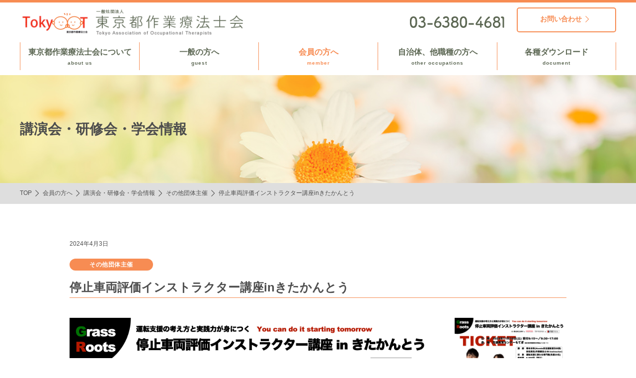

--- FILE ---
content_type: text/html; charset=UTF-8
request_url: https://tokyo-ot.com/lecture/27207.html
body_size: 6589
content:
<!DOCTYPE html>
<html lang="ja">
    <head>

    <meta charset="utf-8">
    <meta http-equiv="X-UA-Compatible" content="IE=edge">
    
    <title>停止車両評価インストラクター講座inきたかんとう</title>
    <meta name="description" content="東京都作業療法士会は東京在職の、あるいは東京在住の作業療法士を中心に組織された一般社団法人です。会員への各種研修、ニュースの発行や都民への普及啓発などの広報活動、他団体への協力や交流など、地域に貢献するさまざまな活動を行っています。">
    <meta name="keywords" content="東京都作業療法士会,東京都,療法士,作業療法士,作業療法士とは,保健,福祉,医療,地域医療,SIG,生涯教育,生涯教育制度,日本作業療法士協会">
    
    <meta property="og:title" content="停止車両評価インストラクター講座inきたかんとう">
    <meta property="og:site_name" content="東京都作業療法士会">
    <meta property="og:description" content="東京都作業療法士会は東京在職の、あるいは東京在住の作業療法士を中心に組織された一般社団法人です。会員への各種研修、ニュースの発行や都民への普及啓発などの広報活動、他団体への協力や交流など、地域に貢献するさまざまな活動を行っています。">
    <meta property="og:image" content="https://tokyo-ot.com/wp/wp-content/themes/tokyo-ot-theme/assets/img/icon/fb.png">
    <meta property="og:image:width" content="800">
    <meta property="og:image:height" content="800">
    <meta property="og:url" content="https://tokyo-ot.com/lecture/27207.html">
    <meta property="og:type" content="article">
    
    <link rel="apple-touch-icon" sizes="180x180" href="https://tokyo-ot.com/wp/wp-content/themes/tokyo-ot-theme/assets/img/icon/apple-touch-icon.png">
    <link rel="icon" type="image/png" href="https://tokyo-ot.com/wp/wp-content/themes/tokyo-ot-theme/assets/img/icon/favicon-32x32.png" sizes="32x32">
    <link rel="icon" type="image/png" href="https://tokyo-ot.com/wp/wp-content/themes/tokyo-ot-theme/assets/img/icon/favicon-16x16.png" sizes="16x16">
    <link rel="manifest" href="https://tokyo-ot.com/wp/wp-content/themes/tokyo-ot-theme/assets/img/icon/site.webmanifest">
    <link rel="mask-icon" href="https://tokyo-ot.com/wp/wp-content/themes/tokyo-ot-theme/assets/img/icon/safari-pinned-tab.svg" color="#64bc41">
    <meta name="msapplication-TileColor" content="#da532c">
    <meta name="theme-color" content="#ffffff">

    <meta name="viewport" content="width=device-width,user-scalable=no,maximum-scale=1">
    <!--<meta name="viewport" content="width=1320"> -->

    <link rel="stylesheet" href="https://tokyo-ot.com/wp/wp-content/themes/tokyo-ot-theme/assets/css/style.css">
    <!--[if IE 7 ]> <html class="ie7"> <![endif]--> 
    <!--[if IE 8 ]> <html class="ie8"> <![endif]--> 
    <!--[if IE 9 ]> <html class="ie9"> <![endif]-->
    <script src="https://ajax.googleapis.com/ajax/libs/jquery/2.2.4/jquery.min.js"></script>
    <script src="https://cdnjs.cloudflare.com/ajax/libs/iScroll/5.1.3/iscroll.min.js"></script>
    <script src="https://tokyo-ot.com/wp/wp-content/themes/tokyo-ot-theme/assets/js/slick.min.js"></script>
    <script src="https://tokyo-ot.com/wp/wp-content/themes/tokyo-ot-theme/assets/js/owl.carousel.js"></script>
    <script src="https://tokyo-ot.com/wp/wp-content/themes/tokyo-ot-theme/assets/js/effect.js"></script>
    <script type="text/javascript" src="https://cdnjs.cloudflare.com/ajax/libs/remodal/1.1.1/remodal.min.js"></script>

    <title>停止車両評価インストラクター講座inきたかんとう ｜ 東京都作業療法士会</title>

<!-- All in One SEO Pack 2.9.1 by Michael Torbert of Semper Fi Web Design[-1,-1] -->
<link rel="canonical" href="https://tokyo-ot.com/lecture/27207.html" />
<!-- /all in one seo pack -->
<link rel='dns-prefetch' href='//s.w.org' />
		<script type="text/javascript">
			window._wpemojiSettings = {"baseUrl":"https:\/\/s.w.org\/images\/core\/emoji\/11\/72x72\/","ext":".png","svgUrl":"https:\/\/s.w.org\/images\/core\/emoji\/11\/svg\/","svgExt":".svg","source":{"concatemoji":"https:\/\/tokyo-ot.com\/wp\/wp-includes\/js\/wp-emoji-release.min.js?ver=4.9.26"}};
			!function(e,a,t){var n,r,o,i=a.createElement("canvas"),p=i.getContext&&i.getContext("2d");function s(e,t){var a=String.fromCharCode;p.clearRect(0,0,i.width,i.height),p.fillText(a.apply(this,e),0,0);e=i.toDataURL();return p.clearRect(0,0,i.width,i.height),p.fillText(a.apply(this,t),0,0),e===i.toDataURL()}function c(e){var t=a.createElement("script");t.src=e,t.defer=t.type="text/javascript",a.getElementsByTagName("head")[0].appendChild(t)}for(o=Array("flag","emoji"),t.supports={everything:!0,everythingExceptFlag:!0},r=0;r<o.length;r++)t.supports[o[r]]=function(e){if(!p||!p.fillText)return!1;switch(p.textBaseline="top",p.font="600 32px Arial",e){case"flag":return s([55356,56826,55356,56819],[55356,56826,8203,55356,56819])?!1:!s([55356,57332,56128,56423,56128,56418,56128,56421,56128,56430,56128,56423,56128,56447],[55356,57332,8203,56128,56423,8203,56128,56418,8203,56128,56421,8203,56128,56430,8203,56128,56423,8203,56128,56447]);case"emoji":return!s([55358,56760,9792,65039],[55358,56760,8203,9792,65039])}return!1}(o[r]),t.supports.everything=t.supports.everything&&t.supports[o[r]],"flag"!==o[r]&&(t.supports.everythingExceptFlag=t.supports.everythingExceptFlag&&t.supports[o[r]]);t.supports.everythingExceptFlag=t.supports.everythingExceptFlag&&!t.supports.flag,t.DOMReady=!1,t.readyCallback=function(){t.DOMReady=!0},t.supports.everything||(n=function(){t.readyCallback()},a.addEventListener?(a.addEventListener("DOMContentLoaded",n,!1),e.addEventListener("load",n,!1)):(e.attachEvent("onload",n),a.attachEvent("onreadystatechange",function(){"complete"===a.readyState&&t.readyCallback()})),(n=t.source||{}).concatemoji?c(n.concatemoji):n.wpemoji&&n.twemoji&&(c(n.twemoji),c(n.wpemoji)))}(window,document,window._wpemojiSettings);
		</script>
		<style type="text/css">
img.wp-smiley,
img.emoji {
	display: inline !important;
	border: none !important;
	box-shadow: none !important;
	height: 1em !important;
	width: 1em !important;
	margin: 0 .07em !important;
	vertical-align: -0.1em !important;
	background: none !important;
	padding: 0 !important;
}
</style>
<link rel='https://api.w.org/' href='https://tokyo-ot.com/wp-json/' />
<link rel="EditURI" type="application/rsd+xml" title="RSD" href="https://tokyo-ot.com/wp/xmlrpc.php?rsd" />
<link rel="wlwmanifest" type="application/wlwmanifest+xml" href="https://tokyo-ot.com/wp/wp-includes/wlwmanifest.xml" /> 
<link rel='prev' title='オンラインセミナー「トーマス・オグデンの精神分析理論と臨床実践」' href='https://tokyo-ot.com/lecture/27205.html' />
<link rel='next' title='終末期・緩和ケア作業療法研究会 実践者研修会 in 東京' href='https://tokyo-ot.com/lecture/27226.html' />
<meta name="generator" content="WordPress 4.9.26" />
<link rel='shortlink' href='https://tokyo-ot.com/?p=27207' />
<link rel="alternate" type="application/json+oembed" href="https://tokyo-ot.com/wp-json/oembed/1.0/embed?url=https%3A%2F%2Ftokyo-ot.com%2Flecture%2F27207.html" />
<link rel="alternate" type="text/xml+oembed" href="https://tokyo-ot.com/wp-json/oembed/1.0/embed?url=https%3A%2F%2Ftokyo-ot.com%2Flecture%2F27207.html&#038;format=xml" />

    <!-- Global site tag (gtag.js) - Google Analytics -->
    <script async src="https://www.googletagmanager.com/gtag/js?id=UA-180925736-1"></script>
    <script>
      window.dataLayer = window.dataLayer || [];
      function gtag(){dataLayer.push(arguments);}
      gtag('js', new Date());

      gtag('config', 'UA-180925736-1');
    </script>
</head>

    <body class="drawer">
        <!-- BODY -->

<div id="fb-root"></div>
<script>(function(d, s, id) {
    var js, fjs = d.getElementsByTagName(s)[0];
    if (d.getElementById(id)) return;
    js = d.createElement(s); js.id = id;
    js.src = 'https://connect.facebook.net/ja_JP/sdk.js#xfbml=1&version=v3.0';
    fjs.parentNode.insertBefore(js, fjs);
}(document, 'script', 'facebook-jssdk'));</script>

        <!-- //// ALL START //// -->

        <div id="container" class="article lecture">

            <!-- //// HEADER START //// -->
            <header>

    <div class="inner">

        <!-- 会社名ロゴ -->
        <h1><a href="https://tokyo-ot.com/"><img
                    src="https://tokyo-ot.com/wp/wp-content/themes/tokyo-ot-theme/assets/img/common/logo.png" alt="東京都作業療法士会"></a>
        </h1>

        <!-- ハンバーガーボタン -->
        <div class="toggle_button" id="toggle">
            <span class="bar top"></span>
            <span class="bar middle"></span>
            <span class="bar bottom"></span>
        </div>

        <!-- CVボタン -->
        <div class="cv btn border orenge">
            <a href="https://tokyo-ot.com/contact">
                <p><span>お問い合わせ</span></p>
            </a>
        </div>
        <div class="tel">
            <a href="tel:0363804681"><img src="https://tokyo-ot.com/wp/wp-content/themes/tokyo-ot-theme/assets/img/common/tel.svg"
                    alt="03-6380-4681"></a>
        </div>
    </div>

    <!-- ナビゲーション -->
    <div class="drawer_bg"></div>
    <nav>
        <ul>
            <li class="switching">
                <a href="https://tokyo-ot.com/"><img
                        src="https://tokyo-ot.com/wp/wp-content/themes/tokyo-ot-theme/assets/img/common/logo.png"
                        alt="東京都作業療法士会"></a>
            </li>

            
            <li><a href="https://tokyo-ot.com/about" >東京都作業療法士会について<span>about
                        us</span></a></li>
            <li><a href="https://tokyo-ot.com/ordinary"
                    >一般の方へ<span>guest</span></a></li>
            <li><a href="https://tokyo-ot.com/members"
                     class="active">会員の方へ<span>member</span></a></li>

            <li><a href="https://tokyo-ot.com/other-occupations"
                    >自治体、他職種の方へ<span>other occupations</span></a></li>
            <li class="pc_last"><a href="https://tokyo-ot.com/document"
                    >各種ダウンロード<span>document</span></a></li>

            <li class="switching">
                <ul>
                    <li><a href="tel:0363804681">03-6380-4681</a></li>
                    <li><a href="https://tokyo-ot.com/contact">お問い合わせ</a></li>
                </ul>
            </li>
        </ul>
    </nav>

</header>            <!-- //// HEADER END //// -->

            <!-- //// PAGE TITLE START //// -->

            <div class="ttl ttl_procedure">
                <h2>講演会・研修会・学会情報</h2>
            </div>

            <!-- //// PAGE TITLE END //// -->

            <!-- パンくずリスト START -->
            <div class="pan">

    <div class="in">

        <ul>
            <li><a href="https://tokyo-ot.com/">TOP</a></li>
<li><a href="https://tokyo-ot.com/members">会員の方へ</a></li>
<li><a href="https://tokyo-ot.com/lecture">講演会・研修会・学会情報</a></li>
<li><a href="https://tokyo-ot.com/lecture_cat/other-groups">その他団体主催</a></li>
<li>停止車両評価インストラクター講座inきたかんとう</li>
        </ul>

    </div>

</div>
            <!-- パンくずリスト END -->


            <div class="column_1">

                <!-- //// MAIN CONTENT START //// -->

                <main>
                    <section class="thumnail">
                        <article>
                            <p class="date">2024年4月3日</p>
                            
                            <span class="--">その他団体主催</span>                            
                            <h3 class="title_content">停止車両評価インストラクター講座inきたかんとう</h3>
                                    
                            <div class="content"><div class="left"><img src="https://tokyo-ot.com/uploads/2024/03/20240329091815_45_インストラクター講座きたかんとう.001.jpeg" alt="" id="top_img_gallery"></div>                              
                            
                            
                                                        <div class="right">
                                <ul class="js_ul_gallery">
                                    <li><img src="https://tokyo-ot.com/uploads/2024/03/20240329091815_45_インストラクター講座きたかんとう.001.jpeg" alt=""></li>
<li><img src="https://tokyo-ot.com/uploads/2024/03/20240329091815_20_インストラクター講座きたかんとう.007.jpeg" alt=""></li>
<li><img src="https://tokyo-ot.com/uploads/2024/03/20240329091815_12_QR_671379.png" alt=""></li>                                </ul>
                            </div>
                                                                    
                                  
                            </div>                        </article>
                    </section>
                    
                    <section class="table">

                        <article>

                            <div class="c-title"><h3>イベント詳細</h3></div>

                            <!-- TABLE START -->
                            <table>
                                <tbody>
                                                                        <tr>
                                        <th>開催日</th>
                                        <td>
                                            2024年11月16日                                        </td>
                                    </tr>
                                                                        
                                                                        <tr>
                                        <th>開催場所</th>
                                        <td>モビリティリゾートもてぎ（交通教育センターもてぎ）</td>
                                    </tr>
                                                                        
                                    
                                                                        <tr>
                                        <th>参加資格</th>
                                        <td>
                                            運転支援に携わる医療・福祉関係職                                        </td>
                                    </tr>
                                                                        
                                                                        <tr>
                                        <th>参加費</th>
                                        <td>6,000円</td>
                                    </tr>
                                                                        
                                                                        <tr>
                                        <th>定員</th>
                                        <td>20名</td>
                                    </tr>
                                                                        
                                                                        <tr>
                                        <th>問い合わせ</th>
                                        <td>
                                            iwasa@web-mercury.com<br />
BASEのホームページよりもお問合せできます<br />
https://mrcyseminar.base.shop                                        </td>
                                    </tr>
                                                                        
                                    
                                                                        <tr>
                                        <th>申し込み</th>
                                        <td>
                                            BASEホームページ<br />
https://mrcyseminar.base.shop                                        </td>
                                    </tr>
                                                                        
                                    
                                                                        <tr>
                                        <th>イベント分類</th>
                                        <td>
                                            その他団体主催                                        </td>
                                    </tr>
                                                                        
                                    
                                                                        <tr>
                                        <th>開催内容</th>
                                        <td>
                                            「停止車両評価インストラクター講座inきたかんとう」<br />
〜You can do it starting tomorrow 明日からできる運転支援の考え方と実践力〜として、広く関東一円で活躍される作業療法士をはじめ運転支援に携わる皆さまにご参加いただければと企画しました。インストラクター講座は2023年から本田技研工業株式会社安全運転普及本部の事業委託を受けて開催させていただいております。<br />
場所：交通教育センターもてぎ（栃木県芳賀郡茂木町桧山１２０−１）<br />
参加：6,000円（クレジット/コンビニ/銀行振込）<br />
                                        </td>
                                    </tr>
                                                                        
                                    
                                    
                                                                        <tr>
                                        <th>PDFデータ</th>
                                        <td>
                                            <a href="https://tokyo-ot.com/uploads/2024/03/20240329091815_52_インストラクター講座きたかんとう.pdf" download="20240329091815_52_インストラクター講座きたかんとう.pdf">PDFをダウンロードする</a>
                                        </td>
                                    </tr>
                                                                                                            
                                    
                                </tbody>
                            </table>
                            <!-- TABLE END -->
                            <div class="c-btn">
                                <a href="https://tokyo-ot.com/lecture">
                                    <p><span>講演会・研修会・学会情報一覧に戻る</span></p>
                                </a>
                            </div>
                        </article>

                    </section>
                </main>
            </div>
            <!-- パンくずリスト END -->

            <!-- パンくずリスト START -->
            <div class="pan">

    <div class="in">

        <ul>
            <li><a href="https://tokyo-ot.com/">TOP</a></li>
<li><a href="https://tokyo-ot.com/members">会員の方へ</a></li>
<li><a href="https://tokyo-ot.com/lecture">講演会・研修会・学会情報</a></li>
<li><a href="https://tokyo-ot.com/lecture_cat/other-groups">その他団体主催</a></li>
<li>停止車両評価インストラクター講座inきたかんとう</li>
        </ul>

    </div>

</div>
            <!-- パンくずリスト END -->

            <!-- //// FOOTER START //// -->
            <footer>

    <div class="inner">
        <!-- 会社名ロゴ -->
        <div class="logo"><a href="https://tokyo-ot.com/"><img src="https://tokyo-ot.com/wp/wp-content/themes/tokyo-ot-theme/assets/img/common/logo_g.png" alt="会社名"></a></div>

        <div class="cv">
            <div class="tel">
                <a href="tel:0363804681"><img src="https://tokyo-ot.com/wp/wp-content/themes/tokyo-ot-theme/assets/img/common/tel.svg" alt="電話番号 03-6380-4681"></a>
            </div>
            <div class="btn border nomal">
                <a href="https://tokyo-ot.com/contact"><span>お問い合わせ</span></a>
            </div>
        </div>
    </div>

    <!-- サイトマップ -->
    <section class="sitemap">

        <ul>
            <li class="frame">
                <h2><a href="https://tokyo-ot.com/about"><span>東京都作業療法士会について</span></a></h2>
                <ul>
                    <li><a href="https://tokyo-ot.com/message">会⻑挨拶</a></li>
                    <li><a href="https://tokyo-ot.com/articles">定款:PDF</a></li>
                    <li><a href="https://tokyo-ot.com/orgnization">組織図</a></li>
                    <li><a href="https://tokyo-ot.com/block">地区ブロック</a></li>
                    <li><a href="https://tokyo-ot.com/official">役員・代議員</a></li>
                </ul>
            </li>
            <li class="frame">
                <h2><a href="https://tokyo-ot.com/ordinary"><span>一般の方へ</span></a></h2>
                <ul>
                    <li><a href="https://tokyo-ot.com/about_ot">作業療法とは?</a></li>
                    <li><a href="https://tokyo-ot.com/wouldbe">作業療法士を目指す方へ</a></li>
                    <li><a href="https://tokyo-ot.com/wouldbe#school">養成校一覧</a></li>
                    <li><a href="https://tokyo-ot.com/patronage">賛助会員／後援・共催について</a></li>
                                        <li><a href="https://tokyo-ot.com/category/official/committee-info/childrens-committee">子ども委員会</a></li>
                                        <li><a href="https://tokyo-ot.com/category/official/committee-info/demented-people-and-family-life">認知症の人と家族の生活支援委員会</a></li>
                </ul>
            </li>
            <li class="frame">
                <h2><a href="https://tokyo-ot.com/members"><span>会員の方へ</span></a></h2>
                <ul>
                    <li><a href="https://tokyo-ot.com/lecture">講演会・研修会・学会情報</a></li>
                    <li><a href="https://tokyo-ot.com/recruitment">求人情報</a></li>
                    <li><a href="https://tokyo-ot.com/education">生涯教育制度・都士会の取り組みについて</a></li>
                    <li><a href="https://tokyo-ot.com/procedure">各種手続きについて</a></li>
                </ul>
            </li>
            <li class="frame">
                <h2><a href="https://tokyo-ot.com/#top_news"><span>新着情報</span></a></h2>
                <ul>
                    <li><a href="https://tokyo-ot.com/access">アクセス</a></li>
                    <li><a href="https://tokyo-ot.com/#calender">カレンダー</a></li>
                    <li><a href="https://tokyo-ot.com/contact">お問い合わせ</a></li>
                </ul>
            </li>
        </ul>

    </section>


    <!-- ドキュメントリンク -->
    <section class="copyright">

        <ul>
            <li><a href="https://tokyo-ot.com/privacypolicy">プライバシーポリシー</a></li>
            <li><a href="https://tokyo-ot.com/sitemap">サイトマップ</a></li>
        </ul>

        <p><a href="https://tokyo-ot.com/">Copyright © Tokyo Association of Occupational Therapists All Rights Reserved.</a></p>

    </section>

</footer>
            <!-- //// FOOTER END //// -->

            <!-- ページトップスクロール -->
            <div id="pageup">
                <a href="#top"><img src="https://tokyo-ot.com/wp/wp-content/themes/tokyo-ot-theme/assets/img/common/arrow/pageup.svg" alt="ページトップ"></a>
            </div>


        </div>

        <!-- //// ALL END //// -->
        
        <script>
            jQuery(function(){
                jQuery('.js_ul_gallery img').click(function(e) {
                    var img = $(this).attr('src');
                    var non = $(this).attr('class');
                    if ( non != 'js_ul_noimage' ) {
                        jQuery('#top_img_gallery').attr( 'src', img );
                    }                   
                });
            });
        </script>

        <div id="ie_container">
    <div class="cover">
        <p>ページを表示できません。<br>このサイトは、最新のブラウザでご覧ください。</p>
    </div>
</div>

<script type='text/javascript' src='https://tokyo-ot.com/wp/wp-includes/js/wp-embed.min.js?ver=4.9.26'></script>
    </body>
</html>

--- FILE ---
content_type: text/css
request_url: https://tokyo-ot.com/wp/wp-content/themes/tokyo-ot-theme/assets/css/style.css
body_size: 32894
content:
@charset "UTF-8";
/* line 3, ../sass/_reset.scss */
html, body, div, span, applet, object, iframe,
h1, h2, h3, h4, h5, h6, p, blockquote, pre,
a, abbr, acronym, address, big, cite, code,
del, dfn, em, img, ins, kbd, q, s, samp,
small, strike, strong, sub, sup, tt, var,
b, u, i, center,
dl, dt, dd, ol, ul, li,
fieldset, form, label, legend,
table, caption, tbody, tfoot, thead, tr, th, td,
article, aside, canvas, details, embed,
figure, figcaption, footer, header, hgroup,
menu, nav, output, ruby, section, summary,
time, mark, audio, video {
  margin: 0;
  padding: 0;
  border: 0;
  font-size: 100%;
  font: inherit;
  line-height: 1.7em;
}

/* line 25, ../sass/_reset.scss */
article, aside, details, figcaption, figure, main,
footer, header, hgroup, menu, nav, section {
  display: block;
}

/* line 30, ../sass/_reset.scss */
body {
  vertical-align: baseline;
  -webkit-text-size-adjust: 100%;
}

/* line 35, ../sass/_reset.scss */
img {
  display: inherit;
}

/* line 39, ../sass/_reset.scss */
ol, ul {
  list-style: none;
}

/* line 43, ../sass/_reset.scss */
blockquote, q {
  quotes: none;
}

/* line 47, ../sass/_reset.scss */
blockquote:before, blockquote:after,
q:before, q:after {
  content: '';
  content: none;
}

/* line 53, ../sass/_reset.scss */
* {
  box-sizing: border-box;
  word-break: normal;
  word-wrap: break-word;
  line-height: 1.7em;
  background-repeat: no-repeat;
}

/* line 65, ../sass/_reset.scss */
div#ie_container {
  display: none;
  width: 100%;
  height: 100%;
  margin: auto;
}
/* line 71, ../sass/_reset.scss */
div#ie_container div.cover {
  width: 100%;
  height: 100%;
  max-width: none;
  position: fixed;
  top: 0;
  left: 0;
  text-align: center;
  margin: auto;
}
/* line 81, ../sass/_reset.scss */
div#ie_container div.cover p {
  width: 100%;
  position: absolute;
  font-size: 12px;
  line-height: 1.5em;
  top: 50%;
  left: 0;
  right: 0;
  text-align: center;
}

/* line 94, ../sass/_reset.scss */
.ie7 body {
  overflow: hidden;
  background: #FFFFFF;
}

/* line 95, ../sass/_reset.scss */
.ie7 div#container {
  display: none;
}

/* line 97, ../sass/_reset.scss */
.ie8 body {
  overflow: hidden;
  background: #FFFFFF;
}

/* line 98, ../sass/_reset.scss */
.ie8 div#container {
  display: none;
}

/* line 99, ../sass/_reset.scss */
.ie8 div#ie_container {
  display: inherit;
}

/* line 4, ../sass/_adjust.scss */
main .left {
  text-align: left;
}
/* line 8, ../sass/_adjust.scss */
main .right {
  text-align: right;
}
/* line 12, ../sass/_adjust.scss */
main .center {
  text-align: center;
}

/* line 17, ../sass/_adjust.scss */
.c-title {
  border-left: 5px solid #f78c53;
  margin-bottom: 10px;
}
/* line 20, ../sass/_adjust.scss */
.c-title h3 {
  padding-left: 10px;
  font-weight: bold;
  line-height: 1;
}

/* line 28, ../sass/_adjust.scss */
.c-title-block {
  color: #f78c53;
  font-size: 28px;
  font-weight: 600;
  text-align: center;
}
@media screen and (max-width: 568px) {
  /* line 28, ../sass/_adjust.scss */
  .c-title-block {
    font-size: 16px;
  }
}
/* line 36, ../sass/_adjust.scss */
.c-title-block span {
  display: block;
  margin: 0 auto;
  font-size: 12px;
  font-weight: normal;
}

/* line 46, ../sass/_adjust.scss */
.c-btn {
  width: 160px;
  height: auto;
  text-align: center;
  min-width: 160px;
  display: flex;
  align-items: center;
}
/* line 53, ../sass/_adjust.scss */
.c-btn a {
  display: block;
  width: 100%;
  height: 100%;
  background-color: transparent;
  color: #FFF;
  text-decoration: none;
  color: #f78c53;
  border: 2px solid #f78c53;
  height: 42px;
  width: 100%;
  text-align: center;
  font-weight: bold;
  border-radius: 5px;
  text-decoration: none;
  display: flex;
  justify-content: center;
  align-items: center;
}
/* line 29, ../sass/_mixin.scss */
.c-btn a:hover {
  color: white;
  text-decoration: underline;
}
/* line 70, ../sass/_adjust.scss */
.c-btn a p {
  left: 0;
  right: 0;
  font-weight: 600;
  font-size: 14px;
}
/* line 76, ../sass/_adjust.scss */
.c-btn a p span {
  background-image: url(../img/common/arrow/arrow_right_c.svg);
  background-position: center right;
  background-size: 13px 13px;
  padding: 0 15px 0 0;
}
/* line 84, ../sass/_adjust.scss */
.c-btn a:hover {
  color: white;
  background-color: #f78c53;
  text-decoration: none;
}
/* line 88, ../sass/_adjust.scss */
.c-btn a:hover span {
  background-image: url(../img/common/arrow/arrow_right_w.svg);
}

/* line 94, ../sass/_adjust.scss */
.mt_0 {
  margin-top: 0px;
}

/* line 95, ../sass/_adjust.scss */
.mt_01 {
  margin-top: 1px;
}

/* line 96, ../sass/_adjust.scss */
.mt_02 {
  margin-top: 2px;
}

/* line 97, ../sass/_adjust.scss */
.mt_03 {
  margin-top: 3px;
}

/* line 98, ../sass/_adjust.scss */
.mt_04 {
  margin-top: 4px;
}

/* line 99, ../sass/_adjust.scss */
.mt_05 {
  margin-top: 5px;
}

/* line 100, ../sass/_adjust.scss */
.mt_06 {
  margin-top: 6px;
}

/* line 101, ../sass/_adjust.scss */
.mt_07 {
  margin-top: 7px;
}

/* line 102, ../sass/_adjust.scss */
.mt_08 {
  margin-top: 8px;
}

/* line 103, ../sass/_adjust.scss */
.mt_09 {
  margin-top: 9px;
}

/* line 104, ../sass/_adjust.scss */
.mt_10 {
  margin-top: 10px;
}

/* line 105, ../sass/_adjust.scss */
.mt_11 {
  margin-top: 11px;
}

/* line 106, ../sass/_adjust.scss */
.mt_12 {
  margin-top: 12px;
}

/* line 107, ../sass/_adjust.scss */
.mt_13 {
  margin-top: 13px;
}

/* line 108, ../sass/_adjust.scss */
.mt_14 {
  margin-top: 14px;
}

/* line 109, ../sass/_adjust.scss */
.mt_15 {
  margin-top: 15px;
}

/* line 110, ../sass/_adjust.scss */
.mt_16 {
  margin-top: 16px;
}

/* line 111, ../sass/_adjust.scss */
.mt_17 {
  margin-top: 17px;
}

/* line 112, ../sass/_adjust.scss */
.mt_18 {
  margin-top: 18px;
}

/* line 113, ../sass/_adjust.scss */
.mt_19 {
  margin-top: 19px;
}

/* line 114, ../sass/_adjust.scss */
.mt_20 {
  margin-top: 20px;
}

/* line 115, ../sass/_adjust.scss */
.mt_25 {
  margin-top: 25px;
}

/* line 116, ../sass/_adjust.scss */
.mt_30 {
  margin-top: 30px;
}

/* line 117, ../sass/_adjust.scss */
.mt_35 {
  margin-top: 35px;
}

/* line 118, ../sass/_adjust.scss */
.mt_40 {
  margin-top: 40px;
}

/* line 119, ../sass/_adjust.scss */
.mt_45 {
  margin-top: 45px;
}

/* line 120, ../sass/_adjust.scss */
.mt_50 {
  margin-top: 50px;
}

/* line 121, ../sass/_adjust.scss */
.mt_55 {
  margin-top: 55px;
}

/* line 122, ../sass/_adjust.scss */
.mt_60 {
  margin-top: 60px;
}

/* line 123, ../sass/_adjust.scss */
.mt_65 {
  margin-top: 65px;
}

/* line 124, ../sass/_adjust.scss */
.mt_70 {
  margin-top: 70px;
}

@media screen and (max-width: 768px) {
  /* line 127, ../sass/_adjust.scss */
  .mt_20 {
    margin-top: 15px;
  }

  /* line 128, ../sass/_adjust.scss */
  .mt_30 {
    margin-top: 20px;
  }

  /* line 129, ../sass/_adjust.scss */
  .mt_50 {
    margin-top: 30px;
  }
}
@media screen and (max-width: 568px) {
  /* line 133, ../sass/_adjust.scss */
  .mt_20 {
    margin-top: 15px;
  }

  /* line 134, ../sass/_adjust.scss */
  .mt_50 {
    margin-top: 25px;
  }
}
/* line 138, ../sass/_adjust.scss */
.mb_0 {
  margin-bottom: 0px;
}

/* line 139, ../sass/_adjust.scss */
.mb_01 {
  margin-bottom: 1px;
}

/* line 140, ../sass/_adjust.scss */
.mb_02 {
  margin-bottom: 2px;
}

/* line 141, ../sass/_adjust.scss */
.mb_03 {
  margin-bottom: 3px;
}

/* line 142, ../sass/_adjust.scss */
.mb_04 {
  margin-bottom: 4px;
}

/* line 143, ../sass/_adjust.scss */
.mb_05 {
  margin-bottom: 5px;
}

/* line 144, ../sass/_adjust.scss */
.mb_06 {
  margin-bottom: 6px;
}

/* line 145, ../sass/_adjust.scss */
.mb_07 {
  margin-bottom: 7px;
}

/* line 146, ../sass/_adjust.scss */
.mb_08 {
  margin-bottom: 8px;
}

/* line 147, ../sass/_adjust.scss */
.mb_09 {
  margin-bottom: 9px;
}

/* line 148, ../sass/_adjust.scss */
.mb_10 {
  margin-bottom: 10px;
}

/* line 149, ../sass/_adjust.scss */
.mb_11 {
  margin-bottom: 11px;
}

/* line 150, ../sass/_adjust.scss */
.mb_12 {
  margin-bottom: 12px;
}

/* line 151, ../sass/_adjust.scss */
.mb_13 {
  margin-bottom: 13px;
}

/* line 152, ../sass/_adjust.scss */
.mb_14 {
  margin-bottom: 14px;
}

/* line 153, ../sass/_adjust.scss */
.mb_15 {
  margin-bottom: 15px;
}

/* line 154, ../sass/_adjust.scss */
.mb_16 {
  margin-bottom: 16px;
}

/* line 155, ../sass/_adjust.scss */
.mb_17 {
  margin-bottom: 17px;
}

/* line 156, ../sass/_adjust.scss */
.mb_18 {
  margin-bottom: 18px;
}

/* line 157, ../sass/_adjust.scss */
.mb_19 {
  margin-bottom: 19px;
}

/* line 158, ../sass/_adjust.scss */
.mb_20 {
  margin-bottom: 20px;
}

/* line 159, ../sass/_adjust.scss */
.mb_25 {
  margin-bottom: 25px;
}

/* line 160, ../sass/_adjust.scss */
.mb_30 {
  margin-bottom: 30px;
}

/* line 161, ../sass/_adjust.scss */
.mb_35 {
  margin-bottom: 35px;
}

/* line 162, ../sass/_adjust.scss */
.mb_40 {
  margin-bottom: 40px;
}

/* line 163, ../sass/_adjust.scss */
.mb_45 {
  margin-bottom: 45px;
}

/* line 164, ../sass/_adjust.scss */
.mb_50 {
  margin-bottom: 50px;
}

/* line 165, ../sass/_adjust.scss */
.mb_55 {
  margin-bottom: 55px;
}

/* line 166, ../sass/_adjust.scss */
.mb_60 {
  margin-bottom: 60px;
}

/* line 167, ../sass/_adjust.scss */
.mb_65 {
  margin-bottom: 65px;
}

/* line 168, ../sass/_adjust.scss */
.mb_70 {
  margin-bottom: 70px;
}

@media screen and (max-width: 768px) {
  /* line 171, ../sass/_adjust.scss */
  .mb_20 {
    margin-bottom: 15px;
  }

  /* line 172, ../sass/_adjust.scss */
  .mb_30 {
    margin-bottom: 20px;
  }

  /* line 173, ../sass/_adjust.scss */
  .mb_50 {
    margin-bottom: 30px;
  }
}
@media screen and (max-width: 568px) {
  /* line 177, ../sass/_adjust.scss */
  .mb_20 {
    margin-bottom: 15px;
  }

  /* line 178, ../sass/_adjust.scss */
  .mb_50 {
    margin-bottom: 25px;
  }
}
/* line 182, ../sass/_adjust.scss */
.mr_0 {
  margin-right: 0px;
}

/* line 183, ../sass/_adjust.scss */
.mr_01 {
  margin-right: 1px;
}

/* line 184, ../sass/_adjust.scss */
.mr_02 {
  margin-right: 2px;
}

/* line 185, ../sass/_adjust.scss */
.mr_03 {
  margin-right: 3px;
}

/* line 186, ../sass/_adjust.scss */
.mr_04 {
  margin-right: 4px;
}

/* line 187, ../sass/_adjust.scss */
.mr_05 {
  margin-right: 5px;
}

/* line 188, ../sass/_adjust.scss */
.mr_06 {
  margin-right: 6px;
}

/* line 189, ../sass/_adjust.scss */
.mr_07 {
  margin-right: 7px;
}

/* line 190, ../sass/_adjust.scss */
.mr_08 {
  margin-right: 8px;
}

/* line 191, ../sass/_adjust.scss */
.mr_09 {
  margin-right: 9px;
}

/* line 192, ../sass/_adjust.scss */
.mr_10 {
  margin-right: 10px;
}

/* line 193, ../sass/_adjust.scss */
.mr_11 {
  margin-right: 11px;
}

/* line 194, ../sass/_adjust.scss */
.mr_12 {
  margin-right: 12px;
}

/* line 195, ../sass/_adjust.scss */
.mr_13 {
  margin-right: 13px;
}

/* line 196, ../sass/_adjust.scss */
.mr_14 {
  margin-right: 14px;
}

/* line 197, ../sass/_adjust.scss */
.mr_15 {
  margin-right: 15px;
}

/* line 198, ../sass/_adjust.scss */
.mr_16 {
  margin-right: 16px;
}

/* line 199, ../sass/_adjust.scss */
.mr_17 {
  margin-right: 17px;
}

/* line 200, ../sass/_adjust.scss */
.mr_18 {
  margin-right: 18px;
}

/* line 201, ../sass/_adjust.scss */
.mr_19 {
  margin-right: 19px;
}

/* line 202, ../sass/_adjust.scss */
.mr_20 {
  margin-right: 20px;
}

/* line 203, ../sass/_adjust.scss */
.mr_25 {
  margin-right: 25px;
}

/* line 204, ../sass/_adjust.scss */
.mr_30 {
  margin-right: 30px;
}

/* line 205, ../sass/_adjust.scss */
.mr_35 {
  margin-right: 35px;
}

/* line 206, ../sass/_adjust.scss */
.mr_40 {
  margin-right: 40px;
}

/* line 207, ../sass/_adjust.scss */
.mr_45 {
  margin-right: 45px;
}

/* line 208, ../sass/_adjust.scss */
.mr_50 {
  margin-right: 50px;
}

/* line 209, ../sass/_adjust.scss */
.mr_55 {
  margin-right: 55px;
}

/* line 210, ../sass/_adjust.scss */
.mr_60 {
  margin-right: 60px;
}

/* line 211, ../sass/_adjust.scss */
.mr_65 {
  margin-right: 65px;
}

/* line 212, ../sass/_adjust.scss */
.mr_70 {
  margin-right: 70px;
}

/* line 214, ../sass/_adjust.scss */
.ml_0 {
  margin-left: 0px;
}

/* line 215, ../sass/_adjust.scss */
.ml_01 {
  margin-left: 1px;
}

/* line 216, ../sass/_adjust.scss */
.ml_02 {
  margin-left: 2px;
}

/* line 217, ../sass/_adjust.scss */
.ml_03 {
  margin-left: 3px;
}

/* line 218, ../sass/_adjust.scss */
.ml_04 {
  margin-left: 4px;
}

/* line 219, ../sass/_adjust.scss */
.ml_05 {
  margin-left: 5px;
}

/* line 220, ../sass/_adjust.scss */
.ml_06 {
  margin-left: 6px;
}

/* line 221, ../sass/_adjust.scss */
.ml_07 {
  margin-left: 7px;
}

/* line 222, ../sass/_adjust.scss */
.ml_08 {
  margin-left: 8px;
}

/* line 223, ../sass/_adjust.scss */
.ml_09 {
  margin-left: 9px;
}

/* line 224, ../sass/_adjust.scss */
.ml_10 {
  margin-left: 10px;
}

/* line 225, ../sass/_adjust.scss */
.ml_11 {
  margin-left: 11px;
}

/* line 226, ../sass/_adjust.scss */
.ml_12 {
  margin-left: 12px;
}

/* line 227, ../sass/_adjust.scss */
.ml_13 {
  margin-left: 13px;
}

/* line 228, ../sass/_adjust.scss */
.ml_14 {
  margin-left: 14px;
}

/* line 229, ../sass/_adjust.scss */
.ml_15 {
  margin-left: 15px;
}

/* line 230, ../sass/_adjust.scss */
.ml_16 {
  margin-left: 16px;
}

/* line 231, ../sass/_adjust.scss */
.ml_17 {
  margin-left: 17px;
}

/* line 232, ../sass/_adjust.scss */
.ml_18 {
  margin-left: 18px;
}

/* line 233, ../sass/_adjust.scss */
.ml_19 {
  margin-left: 19px;
}

/* line 234, ../sass/_adjust.scss */
.ml_20 {
  margin-left: 20px;
}

/* line 235, ../sass/_adjust.scss */
.ml_25 {
  margin-left: 25px;
}

/* line 236, ../sass/_adjust.scss */
.ml_30 {
  margin-left: 30px;
}

/* line 237, ../sass/_adjust.scss */
.ml_35 {
  margin-left: 35px;
}

/* line 238, ../sass/_adjust.scss */
.ml_40 {
  margin-left: 40px;
}

/* line 239, ../sass/_adjust.scss */
.ml_45 {
  margin-left: 45px;
}

/* line 240, ../sass/_adjust.scss */
.ml_50 {
  margin-left: 50px;
}

/* line 241, ../sass/_adjust.scss */
.ml_55 {
  margin-left: 55px;
}

/* line 242, ../sass/_adjust.scss */
.ml_60 {
  margin-left: 60px;
}

/* line 243, ../sass/_adjust.scss */
.ml_65 {
  margin-left: 65px;
}

/* line 244, ../sass/_adjust.scss */
.ml_70 {
  margin-left: 70px;
}

/* line 249, ../sass/_adjust.scss */
.font_size_30, div.front main section article h2, div.article_head h2 {
  font-size: 30px;
}
@media screen and (max-width: 768px) {
  /* line 249, ../sass/_adjust.scss */
  .font_size_30, div.front main section article h2, div.article_head h2 {
    font-size: 26px;
  }
}
@media screen and (max-width: 568px) {
  /* line 249, ../sass/_adjust.scss */
  .font_size_30, div.front main section article h2, div.article_head h2 {
    font-size: 24px;
  }
}

/* line 261, ../sass/_adjust.scss */
.font_size_28, div.article div.ttl h2 {
  font-size: 28px;
}
@media screen and (max-width: 768px) {
  /* line 261, ../sass/_adjust.scss */
  .font_size_28, div.article div.ttl h2 {
    font-size: 25px;
  }
}
@media screen and (max-width: 568px) {
  /* line 261, ../sass/_adjust.scss */
  .font_size_28, div.article div.ttl h2 {
    font-size: 23px;
  }
}

/* line 273, ../sass/_adjust.scss */
.font_size_26, div.article main h2.ttl {
  font-size: 26px;
}
@media screen and (max-width: 768px) {
  /* line 273, ../sass/_adjust.scss */
  .font_size_26, div.article main h2.ttl {
    font-size: 24px;
  }
}
@media screen and (max-width: 568px) {
  /* line 273, ../sass/_adjust.scss */
  .font_size_26, div.article main h2.ttl {
    font-size: 22px;
  }
}

/* line 285, ../sass/_adjust.scss */
.font_size_24, div.article main h3.title_content, section.service ul.box li dl dt h3, div.general main section.about .box h3, section.privacy article div.doc_box p span, div.lecture .c-title h3, div.lecture section.table article .c-title h3, div.job .c-title h3, div.editor h1 {
  font-size: 24px;
}
@media screen and (max-width: 768px) {
  /* line 285, ../sass/_adjust.scss */
  .font_size_24, div.article main h3.title_content, section.service ul.box li dl dt h3, div.general main section.about .box h3, section.privacy article div.doc_box p span, div.lecture .c-title h3, div.lecture section.table article .c-title h3, div.job .c-title h3, div.editor h1 {
    font-size: 22px;
  }
}
@media screen and (max-width: 568px) {
  /* line 285, ../sass/_adjust.scss */
  .font_size_24, div.article main h3.title_content, section.service ul.box li dl dt h3, div.general main section.about .box h3, section.privacy article div.doc_box p span, div.lecture .c-title h3, div.lecture section.table article .c-title h3, div.job .c-title h3, div.editor h1 {
    font-size: 20px;
  }
}

/* line 298, ../sass/_adjust.scss */
.font_size_22, div.article.general main section.flow article .box ul li.step span, div.member .flow .content ul li.step span {
  font-size: 22px;
}
@media screen and (max-width: 768px) {
  /* line 298, ../sass/_adjust.scss */
  .font_size_22, div.article.general main section.flow article .box ul li.step span, div.member .flow .content ul li.step span {
    font-size: 20px;
  }
}
@media screen and (max-width: 568px) {
  /* line 298, ../sass/_adjust.scss */
  .font_size_22, div.article.general main section.flow article .box ul li.step span, div.member .flow .content ul li.step span {
    font-size: 18px;
  }
}

/* line 310, ../sass/_adjust.scss */
.font_size_20, div.patronage_box .left_info dl dt, div.editor h2 {
  font-size: 20px;
}
@media screen and (max-width: 768px) {
  /* line 310, ../sass/_adjust.scss */
  .font_size_20, div.patronage_box .left_info dl dt, div.editor h2 {
    font-size: 18px;
  }
}
@media screen and (max-width: 568px) {
  /* line 310, ../sass/_adjust.scss */
  .font_size_20, div.patronage_box .left_info dl dt, div.editor h2 {
    font-size: 16px;
  }
}

/* line 322, ../sass/_adjust.scss */
.font_size_18, .c-title h3, section.top_news .news_box .ttl_box h3, section.top_news .bnr_box h4, section.second_news .news_box .ttl_box h3, section.second_news .bnr_box h4, div.about main section.map ul li div.map-title h3, div.general .c-title h4, div.article.general main section.flow article .box ul li.txt h4, section.privacy article div.doc_box h3, div.member .c-title h4, div.member .flow .content ul li.txt h4, section.form div.agree_box h3, div.edit main section article p, div.edit aside section.catalog article h2, div.editor h3 {
  font-size: 18px;
}
@media screen and (max-width: 768px) {
  /* line 322, ../sass/_adjust.scss */
  .font_size_18, .c-title h3, section.top_news .news_box .ttl_box h3, section.top_news .bnr_box h4, section.second_news .news_box .ttl_box h3, section.second_news .bnr_box h4, div.about main section.map ul li div.map-title h3, div.general .c-title h4, div.article.general main section.flow article .box ul li.txt h4, section.privacy article div.doc_box h3, div.member .c-title h4, div.member .flow .content ul li.txt h4, section.form div.agree_box h3, div.edit main section article p, div.edit aside section.catalog article h2, div.editor h3 {
    font-size: 17px;
  }
}
@media screen and (max-width: 568px) {
  /* line 322, ../sass/_adjust.scss */
  .font_size_18, .c-title h3, section.top_news .news_box .ttl_box h3, section.top_news .bnr_box h4, section.second_news .news_box .ttl_box h3, section.second_news .bnr_box h4, div.about main section.map ul li div.map-title h3, div.general .c-title h4, div.article.general main section.flow article .box ul li.txt h4, section.privacy article div.doc_box h3, div.member .c-title h4, div.member .flow .content ul li.txt h4, section.form div.agree_box h3, div.edit main section article p, div.edit aside section.catalog article h2, div.editor h3 {
    font-size: 15px;
  }
}

/* line 334, ../sass/_adjust.scss */
.font_size_16, nav ul li a, section.service ul.box li dl dd, section.calender article.sns h3, div.article.about main section.message .content_left h3, div.general main section.about .box .list li, div.general main section.about .box p, div.article.general main section.flow article .box ul li.step, section.sitemap article ul h2 a span, div.lecture section.table article table tr th, div.lecture section.table article table tr td, div.job section.table article table tr th, div.job section.table article table tr td, div.member .flow .content ul li.step, input,
select,
textarea,
search, div.edit aside section.catalog article h3, div.article_head div.thum div.pop, ul.pager li, div.editor {
  font-size: 16px;
}
@media screen and (max-width: 768px) {
  /* line 334, ../sass/_adjust.scss */
  .font_size_16, nav ul li a, section.service ul.box li dl dd, section.calender article.sns h3, div.article.about main section.message .content_left h3, div.general main section.about .box .list li, div.general main section.about .box p, div.article.general main section.flow article .box ul li.step, section.sitemap article ul h2 a span, div.lecture section.table article table tr th, div.lecture section.table article table tr td, div.job section.table article table tr th, div.job section.table article table tr td, div.member .flow .content ul li.step, input,
  select,
  textarea,
  search, div.edit aside section.catalog article h3, div.article_head div.thum div.pop, ul.pager li, div.editor {
    font-size: 15px;
  }
}
@media screen and (max-width: 568px) {
  /* line 334, ../sass/_adjust.scss */
  .font_size_16, nav ul li a, section.service ul.box li dl dd, section.calender article.sns h3, div.article.about main section.message .content_left h3, div.general main section.about .box .list li, div.general main section.about .box p, div.article.general main section.flow article .box ul li.step, section.sitemap article ul h2 a span, div.lecture section.table article table tr th, div.lecture section.table article table tr td, div.job section.table article table tr th, div.job section.table article table tr td, div.member .flow .content ul li.step, input,
  select,
  textarea,
  search, div.edit aside section.catalog article h3, div.article_head div.thum div.pop, ul.pager li, div.editor {
    font-size: 14px;
  }
}

/* line 347, ../sass/_adjust.scss */
.font_size_14, body, footer section.sitemap ul h2 a span, footer section.copyright ul li, div.article .sub_title_content, div.patronage_box .right_info h3, section.privacy article, section.privacy article ul li, section.sitemap article, section.sitemap article ul li.frame ul li, .article_transfer_return li, div.article.other_occupations ul.caption li, div.article.other_occupations div.patronage_box .left_info dl dd .info_box, section.form div.flow_nav ul li span, p#fm_ajax_message, div.article_head ul li, ul.article_tag li a:link, ul.article_tag li a:visited, ul.article_tag li a:active, ul.article_transfer li {
  font-size: 14px;
}
@media screen and (max-width: 768px) {
  /* line 347, ../sass/_adjust.scss */
  .font_size_14, body, footer section.sitemap ul h2 a span, footer section.copyright ul li, div.article .sub_title_content, div.patronage_box .right_info h3, section.privacy article, section.privacy article ul li, section.sitemap article, section.sitemap article ul li.frame ul li, .article_transfer_return li, div.article.other_occupations ul.caption li, div.article.other_occupations div.patronage_box .left_info dl dd .info_box, section.form div.flow_nav ul li span, p#fm_ajax_message, div.article_head ul li, ul.article_tag li a:link, ul.article_tag li a:visited, ul.article_tag li a:active, ul.article_transfer li {
    font-size: 13px;
  }
}
@media screen and (max-width: 568px) {
  /* line 347, ../sass/_adjust.scss */
  .font_size_14, body, footer section.sitemap ul h2 a span, footer section.copyright ul li, div.article .sub_title_content, div.patronage_box .right_info h3, section.privacy article, section.privacy article ul li, section.sitemap article, section.sitemap article ul li.frame ul li, .article_transfer_return li, div.article.other_occupations ul.caption li, div.article.other_occupations div.patronage_box .left_info dl dd .info_box, section.form div.flow_nav ul li span, p#fm_ajax_message, div.article_head ul li, ul.article_tag li a:link, ul.article_tag li a:visited, ul.article_tag li a:active, ul.article_transfer li {
    font-size: 12px;
  }
}

/* line 360, ../sass/_adjust.scss */
.font_size_12, footer section.sitemap ul li.frame ul li, footer section.copyright p, div.pan, section.news ul li dl dd, section.news ul li dl dd span, .list_example li, .link_ocp_pdf, div.err_area p,
div.error_access p, ul.error_access li {
  font-size: 12px;
}
@media screen and (max-width: 768px) {
  /* line 360, ../sass/_adjust.scss */
  .font_size_12, footer section.sitemap ul li.frame ul li, footer section.copyright p, div.pan, section.news ul li dl dd, section.news ul li dl dd span, .list_example li, .link_ocp_pdf, div.err_area p,
  div.error_access p, ul.error_access li {
    font-size: 12px;
  }
}
@media screen and (max-width: 568px) {
  /* line 360, ../sass/_adjust.scss */
  .font_size_12, footer section.sitemap ul li.frame ul li, footer section.copyright p, div.pan, section.news ul li dl dd, section.news ul li dl dd span, .list_example li, .link_ocp_pdf, div.err_area p,
  div.error_access p, ul.error_access li {
    font-size: 11px;
  }
}

/* line 373, ../sass/_adjust.scss */
.font_size_10 {
  font-size: 10px;
}
@media screen and (max-width: 768px) {
  /* line 373, ../sass/_adjust.scss */
  .font_size_10 {
    font-size: 10px;
  }
}
@media screen and (max-width: 568px) {
  /* line 373, ../sass/_adjust.scss */
  .font_size_10 {
    font-size: 8px;
  }
}

/* line 387, ../sass/_adjust.scss */
.nomal {
  font-weight: normal;
}

/* line 392, ../sass/_adjust.scss */
.bold {
  font-weight: bold;
}

/* line 397, ../sass/_adjust.scss */
.corners {
  border-radius: 10px;
  -webkit-border-radius: 10px;
  -moz-border-radius: 10px;
}

/* line 402, ../sass/_adjust.scss */
.border-right {
  border-right: 1px solid #f78c53;
}

/* line 408, ../sass/_adjust.scss */
.color-1 {
  background-color: #fa6c6c;
}

/* line 411, ../sass/_adjust.scss */
.color-2 {
  background-color: #f5d140;
}

/* line 414, ../sass/_adjust.scss */
.color-3 {
  background-color: #8bc91e;
}

/* line 417, ../sass/_adjust.scss */
.color-4 {
  background-color: #6397ed;
}

/* line 420, ../sass/_adjust.scss */
.color-5 {
  background-color: #f17cab;
}

/* line 424, ../sass/_adjust.scss */
.w70 {
  width: 70%;
}

/* line 428, ../sass/_adjust.scss */
.max_900 {
  max-width: 900px;
  margin-right: auto;
  margin-left: auto;
}

/* line 434, ../sass/_adjust.scss */
.max_750 {
  max-width: 750px;
  margin-right: auto;
  margin-left: auto;
}

/* line 5, ../sass/_common.scss */
html,
body {
  width: 100%;
  height: 100%;
  min-width: 1200px;
  margin: auto;
}
@media screen and (max-width: 768px) {
  /* line 5, ../sass/_common.scss */
  html,
  body {
    min-width: inherit;
  }
}

/* line 19, ../sass/_common.scss */
body {
  font-family: "ヒラギノ角ゴ Pro", "Hiragino Kaku Gothic Pro", "游ゴシック体", "Yu Gothic", YuGothic, "メイリオ", "Meiryo", "Roboto", sans-serif;
  color: #4d4d4d;
}

/* line 29, ../sass/_common.scss */
::selection {
  background: #f78c53;
  color: #FFF;
}

/* line 34, ../sass/_common.scss */
::-moz-selection {
  background: #f78c53;
  color: #FFF;
}

/* line 41, ../sass/_common.scss */
a {
  color: #666666;
  text-decoration: none;
}
/* line 29, ../sass/_mixin.scss */
a:hover {
  color: #8c8c8c;
  text-decoration: underline;
}
/* line 49, ../sass/_common.scss */
a:hover img {
  opacity: 0.8;
}

/* line 54, ../sass/_common.scss */
a.link_orange {
  color: #f78c53;
  text-decoration: underline;
}

/* line 63, ../sass/_common.scss */
hr {
  height: 1px;
  clear: both;
  border: none;
  border-top: #f78c53 1px solid;
  color: #FFF;
}

/* line 72, ../sass/_common.scss */
.wrapper, header div.inner, div.front main section article, div.front aside, div.column_2, div.front div.top_view .inner, div.sample section.arrangement_block article, div.sample section.arrangement_tile article, div.sample section.arrangement_status article, div.lecture .column_2, div.job .column_2, section.form p.head, section.form p.closing, section.form div.f_complete, div.error_area, ul.error_list, nav ul, div.article main dl, section.news ul li, section.top_news .news_box ul li, section.second_news .news_box ul li, div.article.about main section.message, div.edit aside section.catalog article ul.article_entry li dl, div.editor, div.editor br {
  zoom: 1;
}
/* line 75, ../sass/_common.scss */
.wrapper:after, header div.inner:after, div.front main section article:after, div.front aside:after, div.column_2:after, div.front div.top_view .inner:after, div.sample section.arrangement_block article:after, div.sample section.arrangement_tile article:after, div.sample section.arrangement_status article:after, div.lecture .column_2:after, div.job .column_2:after, section.form p.head:after, section.form p.closing:after, section.form div.f_complete:after, div.error_area:after, ul.error_list:after, nav ul:after, div.article main dl:after, section.news ul li:after, section.top_news .news_box ul li:after, section.second_news .news_box ul li:after, div.article.about main section.message:after, div.edit aside section.catalog article ul.article_entry li dl:after, div.editor:after, div.editor br:after {
  display: block;
  content: "";
  clear: both;
}

/* line 92, ../sass/_common.scss */
.wrapper, header div.inner, div.front main section article, div.front aside, div.column_2, div.front div.top_view .inner, div.sample section.arrangement_block article, div.sample section.arrangement_tile article, div.sample section.arrangement_status article, div.lecture .column_2, div.job .column_2, section.form p.head, section.form p.closing, section.form div.f_complete, div.error_area, ul.error_list {
  width: 95%;
  max-width: 1200px;
  margin: auto;
  position: relative;
}
@media screen and (max-width: 768px) {
  /* line 92, ../sass/_common.scss */
  .wrapper, header div.inner, div.front main section article, div.front aside, div.column_2, div.front div.top_view .inner, div.sample section.arrangement_block article, div.sample section.arrangement_tile article, div.sample section.arrangement_status article, div.lecture .column_2, div.job .column_2, section.form p.head, section.form p.closing, section.form div.f_complete, div.error_area, ul.error_list {
    min-width: inherit;
  }
}

/* line 109, ../sass/_common.scss */
.transitions, a, a img, div.front div.top_view .slick-dots li, input,
select,
textarea,
search, input:hover,
select:hover,
textarea:hover,
search:hover, .owl-theme .owl-controls .owl-page span {
  transition: all 0.4s ease;
  -webkit-transition: all 0.4s ease;
  -moz-transition: all 0.4s ease;
  -o-transition: all 0.4s ease;
}
@media screen and (max-width: 768px) {
  /* line 109, ../sass/_common.scss */
  .transitions, a, a img, div.front div.top_view .slick-dots li, input,
  select,
  textarea,
  search, input:hover,
  select:hover,
  textarea:hover,
  search:hover, .owl-theme .owl-controls .owl-page span {
    transition: all 0s ease;
    -webkit-transition: all 0s ease;
    -moz-transition: all 0s ease;
    -o-transition: all 0s ease;
  }
}

/* line 124, ../sass/_common.scss */
.all_transitions, div.front div.top_view div.slick-slide {
  transition: all 0.4s ease;
  -webkit-transition: all 0.4s ease;
  -moz-transition: all 0.4s ease;
  -o-transition: all 0.4s ease;
}

/* line 132, ../sass/_common.scss */
.vertical, header h1, div.front div.top_view div.slick-slide div.detail {
  position: absolute;
  top: 50%;
  -webkit-transform: translate(0%, -50%);
  transform: translate(0%, -50%);
}

@media screen and (max-width: 414px) {
  /* line 139, ../sass/_common.scss */
  .hide_ssp {
    display: none;
  }
}

@media screen and (max-width: 568px) {
  /* line 145, ../sass/_common.scss */
  .hide_sp {
    display: none;
  }
}

@media screen and (min-width: 568px) {
  /* line 151, ../sass/_common.scss */
  .hide_more_sp {
    display: none;
  }
}

@media screen and (max-width: 768px) {
  /* line 157, ../sass/_common.scss */
  .hide_tb {
    display: none;
  }
}

/* line 163, ../sass/_common.scss */
.hide_pc {
  display: none;
}
@media screen and (max-width: 768px) {
  /* line 163, ../sass/_common.scss */
  .hide_pc {
    display: inherit;
  }
}

/* line 171, ../sass/_common.scss */
.only_sp {
  display: none;
}
@media screen and (max-width: 568px) {
  /* line 171, ../sass/_common.scss */
  .only_sp {
    display: inherit;
  }
}

/* line 179, ../sass/_common.scss */
.only_ssp {
  display: none;
}
@media screen and (max-width: 414px) {
  /* line 179, ../sass/_common.scss */
  .only_ssp {
    display: inherit;
  }
}

/* line 192, ../sass/_common.scss */
table {
  width: 100%;
}
/* line 197, ../sass/_common.scss */
table tr:last-child th, table tr:last-child td {
  border-bottom: none;
}
/* line 202, ../sass/_common.scss */
table tr th,
table tr td {
  padding: 15px 20px;
  text-align: left;
  vertical-align: top;
}
@media only screen and (max-width: 768px) {
  /* line 202, ../sass/_common.scss */
  table tr th,
  table tr td {
    width: 100%;
    display: block;
  }
}
/* line 214, ../sass/_common.scss */
table tr th {
  width: 25%;
  background: #ededed;
  border-bottom: #FFF 1px solid;
  font-weight: bold;
}
@media screen and (max-width: 768px) {
  /* line 214, ../sass/_common.scss */
  table tr th {
    width: 100%;
    padding: 10px;
    border: none;
  }
}
/* line 226, ../sass/_common.scss */
table tr th p {
  display: inline-block;
  word-break: break-all;
}
@media screen and (max-width: 768px) {
  /* line 232, ../sass/_common.scss */
  table tr td {
    padding: 10px 10px 20px 10px;
  }
}
/* line 238, ../sass/_common.scss */
table tr td input {
  border: #dfdfdf 1px solid;
  padding: 5px 0;
}
/* line 243, ../sass/_common.scss */
table tr td input::placeholder {
  padding-left: 10px;
}

/* line 250, ../sass/_common.scss */
.caption_ttl {
  font-size: 90%;
}

/* line 254, ../sass/_common.scss */
.caption {
  font-size: 90%;
  padding-left: 20px;
}
/* line 258, ../sass/_common.scss */
.caption li {
  list-style: disc;
}

/* line 264, ../sass/_common.scss */
.caption_box {
  font-size: 90%;
  text-align: right;
  padding-top: 10px;
}
@media screen and (max-width: 568px) {
  /* line 264, ../sass/_common.scss */
  .caption_box {
    text-align: center;
  }
}

/* line 5, ../sass/_header.scss */
header {
  width: 100%;
  border-top: 5px solid #f78c53;
}
/* line 9, ../sass/_header.scss */
header div.inner {
  min-width: 1000px;
  height: 80px;
  margin: auto;
}
@media screen and (max-width: 768px) {
  /* line 9, ../sass/_header.scss */
  header div.inner {
    min-width: inherit;
    height: 55px;
  }
}
/* line 20, ../sass/_header.scss */
header .tel {
  width: 200px;
  height: 80px;
  position: absolute;
  top: 0px;
  right: 220px;
  bottom: auto;
  left: auto;
  display: flex;
  align-items: center;
}
/* line 30, ../sass/_header.scss */
header .tel a {
  display: block;
  width: 100%;
}
/* line 35, ../sass/_header.scss */
header .tel img {
  width: 100%;
  height: auto;
}
@media screen and (max-width: 768px) {
  /* line 20, ../sass/_header.scss */
  header .tel {
    display: none;
  }
}
/* line 44, ../sass/_header.scss */
header h1 {
  width: auto;
  height: 100%;
}
/* line 49, ../sass/_header.scss */
header h1 a {
  display: block;
  width: 100%;
  height: 100%;
  padding: 10px 0;
}
/* line 55, ../sass/_header.scss */
header h1 a img {
  width: auto;
  height: 100%;
}
/* line 63, ../sass/_header.scss */
header div.cv {
  width: 180px;
  height: 70px;
  text-align: center;
  position: absolute;
  top: 15px;
  right: 0px;
  bottom: auto;
  left: auto;
  min-width: 200px;
  display: flex;
  margin: auto;
  align-items: center;
  position: absolute;
  top: 0px;
  right: 0px;
  bottom: auto;
  left: auto;
}
@media screen and (max-width: 768px) {
  /* line 63, ../sass/_header.scss */
  header div.cv {
    display: none;
  }
}
/* line 82, ../sass/_header.scss */
header div.cv a {
  display: block;
  width: 100%;
  height: 100%;
  background-color: transparent;
  color: #FFF;
  text-decoration: none;
  color: #fc671c;
  border: 2px solid #fc671c;
  height: 50px;
  width: 100%;
  display: block;
  text-align: center;
  padding: 10px 20px;
  font-weight: bold;
  border-radius: 5px;
  text-decoration: none;
}
/* line 29, ../sass/_mixin.scss */
header div.cv a:hover {
  color: white;
  text-decoration: underline;
}
/* line 98, ../sass/_header.scss */
header div.cv a p {
  left: 0;
  right: 0;
  font-weight: bold;
}
/* line 104, ../sass/_header.scss */
header div.cv a p span {
  background-image: url(../img/common/arrow/arrow_right_c.svg);
  background-position: center right 5px;
  background-size: 13px 13px;
  padding: 0 22px 0 0;
}
/* line 112, ../sass/_header.scss */
header div.cv a:hover {
  color: white;
  background-color: #f78c53;
  text-decoration: none;
}
/* line 116, ../sass/_header.scss */
header div.cv a:hover span {
  background-image: url(../img/common/arrow/arrow_right_w.svg);
}

/* line 126, ../sass/_header.scss */
header.fixed {
  background: rgba(255, 255, 255, 0.7);
}

/* line 6, ../sass/_nav.scss */
nav {
  max-width: 1200px;
  min-width: 900px;
  position: relative;
  margin: 0 auto 10px;
}
@media screen and (max-width: 768px) {
  /* line 6, ../sass/_nav.scss */
  nav {
    -webkit-transform: none;
    transform: none;
    max-width: inherit;
    min-width: inherit;
  }
}
@media screen and (max-width: 768px) {
  /* line 18, ../sass/_nav.scss */
  nav ul {
    width: 100%;
    padding: 20px 0;
  }
}
/* line 28, ../sass/_nav.scss */
nav ul li {
  float: left;
  width: 20%;
  text-align: center;
  border-left: 1px solid #f78c53;
}
/* line 34, ../sass/_nav.scss */
nav ul li.pc_last {
  border-right: 1px solid #f78c53;
}
@media screen and (max-width: 768px) {
  /* line 28, ../sass/_nav.scss */
  nav ul li {
    width: 100%;
    float: none;
    border: none;
    text-align: left;
  }
}
/* line 46, ../sass/_nav.scss */
nav ul li a {
  display: block;
  width: 100%;
  height: 100%;
  padding: 10px 15px;
  font-weight: bold;
  padding: 6px 15px;
  font-weight: bold;
  color: #5d6854;
}
@media screen and (max-width: 768px) {
  /* line 46, ../sass/_nav.scss */
  nav ul li a {
    padding: 15px;
    border-bottom: #ececec 1px solid;
  }
}
/* line 63, ../sass/_nav.scss */
nav ul li a.active {
  color: #f78c53;
}
/* line 66, ../sass/_nav.scss */
nav ul li a span {
  display: block;
  font-size: 10px;
  letter-spacing: 1px;
}
/* line 72, ../sass/_nav.scss */
nav ul li a:hover {
  text-decoration: none;
  background-color: #f2f2f2;
  color: #8c8c8c;
}
/* line 77, ../sass/_nav.scss */
nav ul li.switching {
  display: none;
}
@media screen and (max-width: 768px) {
  /* line 77, ../sass/_nav.scss */
  nav ul li.switching {
    display: inherit;
  }
}
/* line 86, ../sass/_nav.scss */
nav ul li.switching img {
  width: 90%;
  height: auto;
  margin: 0 auto 20px auto;
}
/* line 93, ../sass/_nav.scss */
nav ul li.switching ul {
  padding: 15px 0;
}
/* line 98, ../sass/_nav.scss */
nav ul li.switching ul li a {
  padding: 3px 15px;
  font-weight: bold;
  border-bottom: none;
}

/* line 5, ../sass/_drawer-menu.scss */
.drawer.drawer_open {
  position: fixed;
  width: 100%;
  height: 100%;
  z-index: 999;
}

/* line 14, ../sass/_drawer-menu.scss */
.toggle_button {
  display: none;
}
@media screen and (max-width: 768px) {
  /* line 14, ../sass/_drawer-menu.scss */
  .toggle_button {
    position: absolute;
    z-index: 1001;
    top: 0;
    right: 0;
    display: block;
    box-sizing: content-box;
    width: 1.8rem;
    padding: 15px .45rem 25px;
    -webkit-transition: all 0.3s cubic-bezier(0.19, 1, 0.22, 1);
    transition: all 0.3s cubic-bezier(0.19, 1, 0.22, 1);
    -webkit-transform: translateZ(0);
    transform: translateZ(0);
    border: 0;
    outline: 0;
    background-color: transparent;
  }
}
/* line 36, ../sass/_drawer-menu.scss */
.toggle_button .bar {
  background-color: #f78c53;
  display: block;
  width: 100%;
  height: 1px;
  border: 0;
  -webkit-transition: all .35s ease;
  transition: all .35s ease;
}
/* line 46, ../sass/_drawer-menu.scss */
.toggle_button .bar + .bar {
  margin-top: 10px;
}
/* line 49, ../sass/_drawer-menu.scss */
.toggle_button .middle {
  top: 15px;
}
/* line 52, ../sass/_drawer-menu.scss */
.toggle_button .bottom {
  top: 27px;
  width: 16px;
  margin-left: 10px;
}
/* line 60, ../sass/_drawer-menu.scss */
.toggle_button.toggle_active .bar {
  background-color: #AA4B74;
}
/* line 63, ../sass/_drawer-menu.scss */
.toggle_button.toggle_active .top {
  -webkit-transform: translateY(15px) translateX(0) rotate(45deg);
  width: 30px;
}
/* line 67, ../sass/_drawer-menu.scss */
.toggle_button.toggle_active .middle {
  opacity: 0;
}
/* line 70, ../sass/_drawer-menu.scss */
.toggle_button.toggle_active .bottom {
  -webkit-transform: translateY(-7px) translateX(0) rotate(-45deg);
  width: 30px;
  margin-left: 0;
}

/* line 79, ../sass/_drawer-menu.scss */
.drawer_bg {
  display: none;
  width: 100%;
  height: 100%;
  position: fixed;
  z-index: 999;
  top: 0;
  left: 0;
  background-color: rgba(51, 51, 51, 0.5);
}

@media screen and (max-width: 768px) {
  /* line 90, ../sass/_drawer-menu.scss */
  nav {
    display: none;
    z-index: 1000;
    opacity: 0;
    position: fixed;
    top: 0;
    right: 0;
    width: 70%;
    height: 100vh;
    background-color: #fff;
    overflow: scroll;
  }
  /* line 105, ../sass/_drawer-menu.scss */
  nav.is_open {
    display: block;
    top: 0;
    opacity: 1;
    animation-duration: 0.4s;
    animation-name: fadeInRight;
  }
  /* line 115, ../sass/_drawer-menu.scss */
  nav.is_close {
    display: none;
    animation-duration: 0.4s;
    animation-name: fadeOutRight;
  }
}

/**
 * drawer animation
 */
@keyframes fadeInRight {
  from {
    opacity: 0;
    transform: translate3d(100%, 0, 0);
  }
  to {
    opacity: 1;
    transform: translate3d(0, 0, 0);
  }
}
@keyframes fadeOutRight {
  from {
    opacity: 0;
    transform: translate3d(0, 0, 0);
  }
  to {
    opacity: 1;
    transform: translate3d(100%, 0, 0);
  }
}
@keyframes fadeInLeft {
  from {
    opacity: 0;
    transform: translate3d(-100%, 0, 0);
  }
  to {
    opacity: 1;
    transform: translate3d(0, 0, 0);
  }
}
@keyframes fadeOutLeft {
  from {
    opacity: 0;
    transform: translate3d(0, 0, 0);
  }
  to {
    opacity: 1;
    transform: translate3d(-100%, 0, 0);
  }
}
@keyframes fadeInDown {
  from {
    opacity: 0;
    transform: translate3d(0, -100%, 0);
  }
  to {
    opacity: 1;
    transform: translate3d(0, 0, 0);
  }
}
@keyframes fadeOutDown {
  from {
    opacity: 1;
    transform: translate3d(0, 0, 0);
  }
  to {
    opacity: 0;
    transform: translate3d(0, -100%, 0);
  }
}
@keyframes fadeInUp {
  from {
    opacity: 0;
    transform: translate3d(0, 100%, 0);
  }
  to {
    opacity: 1;
    transform: translate3d(0, 0, 0);
  }
}
@keyframes fadeOutUp {
  from {
    opacity: 1;
    transform: translate3d(0, 0, 0);
  }
  to {
    opacity: 0;
    transform: translate3d(0, 100%, 0);
  }
}
@keyframes fadeInScale {
  from {
    opacity: 0;
    transform: scale(0.9);
  }
  to {
    opacity: 1;
    transform: scale(1);
  }
}
@keyframes fadeOutScale {
  from {
    opacity: 1;
    transform: scale(1);
  }
  to {
    opacity: 0;
    transform: scale(0.9);
  }
}
/* line 5, ../sass/_footer.scss */
footer {
  width: 100%;
  margin: auto;
  background-color: #f2f2f2;
  text-align: center;
  padding-top: 20px;
}
/* line 14, ../sass/_footer.scss */
footer div.logo img {
  max-width: 450px;
}
@media screen and (max-width: 568px) {
  /* line 14, ../sass/_footer.scss */
  footer div.logo img {
    width: 100%;
  }
}
/* line 22, ../sass/_footer.scss */
footer div.btn-contact {
  min-width: 190px;
  display: inline-block;
}
@media screen and (max-width: 568px) {
  /* line 22, ../sass/_footer.scss */
  footer div.btn-contact {
    min-width: inherit;
    width: 100%;
  }
}
/* line 29, ../sass/_footer.scss */
footer div.btn-contact a {
  border: 2px solid #5d6854;
  color: #5d6854;
  width: 100%;
  height: 100%;
  display: block;
  text-align: center;
  padding: 10px 20px;
  font-weight: bold;
  background-color: transparent;
  border-radius: 5px;
  text-decoration: none;
}
/* line 42, ../sass/_footer.scss */
footer div.btn-contact a span {
  background-image: url(../img/common/arrow/arrow_right_g2.svg);
  background-position: center right 5px;
  background-size: 13px 13px;
  padding: 0 22px 0 0;
}
/* line 49, ../sass/_footer.scss */
footer div.btn-contact a:hover {
  background: white;
}
/* line 53, ../sass/_footer.scss */
footer div.cv {
  display: flex;
  justify-content: flex-end;
  align-items: center;
}
@media screen and (max-width: 768px) {
  /* line 53, ../sass/_footer.scss */
  footer div.cv {
    justify-content: center;
  }
}
@media screen and (max-width: 568px) {
  /* line 53, ../sass/_footer.scss */
  footer div.cv {
    display: block;
    width: 70%;
    text-align: center;
    margin: 0 auto;
  }
}
/* line 67, ../sass/_footer.scss */
footer div.tel {
  padding-right: 20px;
  width: 190px;
  height: 24px;
}
@media screen and (max-width: 568px) {
  /* line 67, ../sass/_footer.scss */
  footer div.tel {
    width: 90%;
    height: 45px;
    padding: 10px 0;
    margin: 0 auto 20px;
  }
}
@media screen and (max-width: 768px) {
  /* line 67, ../sass/_footer.scss */
  footer div.tel {
    width: 240px;
    height: 30px;
    padding-right: 20px;
  }
}
/* line 82, ../sass/_footer.scss */
footer div.tel img {
  width: 100%;
  height: auto;
}
/* line 88, ../sass/_footer.scss */
footer a {
  color: #5d6854;
}
/* line 91, ../sass/_footer.scss */
footer a:hover {
  text-decoration: underline;
}
/* line 95, ../sass/_footer.scss */
footer .inner {
  display: flex;
  justify-content: space-between;
  align-items: center;
  margin: 0 auto;
  width: 1140px;
  position: relative;
}
@media screen and (max-width: 768px) {
  /* line 95, ../sass/_footer.scss */
  footer .inner {
    display: block;
    min-width: inherit;
    width: 95%;
  }
}
/* line 109, ../sass/_footer.scss */
footer section.sitemap {
  margin: auto;
  padding: 20px 0 40px !important;
  width: 1140px;
  position: relative;
}
@media screen and (max-width: 768px) {
  /* line 109, ../sass/_footer.scss */
  footer section.sitemap {
    display: block;
    min-width: inherit;
    width: 95%;
  }
}
/* line 119, ../sass/_footer.scss */
footer section.sitemap ul {
  text-align: left;
  letter-spacing: -.40em;
}
/* line 124, ../sass/_footer.scss */
footer section.sitemap ul h2 {
  padding: 0 0 5px 0;
  font-weight: bold;
}
/* line 130, ../sass/_footer.scss */
footer section.sitemap ul h2 a span {
  padding: 2px 25px 2px 0;
  background-image: url(../img/common/arrow/arrow_right_c.svg);
  background-size: 15px 15px;
  background-position: right center;
  background-repeat: no-repeat;
  display: inline-block;
}
/* line 142, ../sass/_footer.scss */
footer section.sitemap ul li {
  padding: 0 0 0 20px;
  border: none;
}
/* line 147, ../sass/_footer.scss */
footer section.sitemap ul li.frame {
  width: 21%;
  display: inline-block;
  vertical-align: top;
  letter-spacing: normal;
}
/* line 153, ../sass/_footer.scss */
footer section.sitemap ul li.frame:first-of-type {
  width: 23%;
}
/* line 156, ../sass/_footer.scss */
footer section.sitemap ul li.frame:last-of-type {
  width: 14%;
}
@media (max-width: 768px) and (min-width: 569px) {
  /* line 147, ../sass/_footer.scss */
  footer section.sitemap ul li.frame {
    width: 33.33%;
  }
  /* line 163, ../sass/_footer.scss */
  footer section.sitemap ul li.frame:first-of-type, footer section.sitemap ul li.frame:last-of-type {
    width: 33.33%;
  }
  /* line 166, ../sass/_footer.scss */
  footer section.sitemap ul li.frame:first-of-type, footer section.sitemap ul li.frame:nth-of-type(2), footer section.sitemap ul li.frame:nth-of-type(3) {
    margin-bottom: 20px;
  }
}
@media screen and (max-width: 568px) {
  /* line 147, ../sass/_footer.scss */
  footer section.sitemap ul li.frame {
    width: 100%;
    padding: 25px 0;
  }
  /* line 174, ../sass/_footer.scss */
  footer section.sitemap ul li.frame:first-of-type, footer section.sitemap ul li.frame:last-of-type {
    width: 100%;
  }
}
@media screen and (max-width: 768px) {
  /* line 179, ../sass/_footer.scss */
  footer section.sitemap ul li.frame + li {
    border-left: none;
  }
}
@media screen and (max-width: 568px) {
  /* line 179, ../sass/_footer.scss */
  footer section.sitemap ul li.frame + li {
    border-top: 1px solid #ddd;
  }
}
/* line 192, ../sass/_footer.scss */
footer section.sitemap ul li.frame ul li {
  letter-spacing: normal;
  padding: 2px 0;
}
/* line 204, ../sass/_footer.scss */
footer section.copyright {
  margin: 0 !important;
  padding: 20px 0 !important;
  background-color: #4d4d4d;
}
@media screen and (max-width: 568px) {
  /* line 204, ../sass/_footer.scss */
  footer section.copyright {
    padding: 10px 0;
  }
}
/* line 211, ../sass/_footer.scss */
footer section.copyright ul {
  width: 100%;
  text-align: center;
  margin: auto;
}
/* line 216, ../sass/_footer.scss */
footer section.copyright ul li {
  display: inline-block;
  padding: 0 10px;
}
@media screen and (max-width: 568px) {
  /* line 216, ../sass/_footer.scss */
  footer section.copyright ul li {
    padding: 0 5px;
    font-size: 11px;
  }
}
/* line 225, ../sass/_footer.scss */
footer section.copyright ul li a {
  color: white;
}
@media screen and (max-width: 568px) {
  /* line 231, ../sass/_footer.scss */
  footer section.copyright p {
    font-size: 10px;
  }
}
/* line 236, ../sass/_footer.scss */
footer section.copyright p a {
  color: white;
}

/* line 5, ../sass/_content.scss */
div#container {
  width: 100%;
  height: 100%;
}

/* line 17, ../sass/_content.scss */
div.front main h2.ttl {
  color: #f78c53;
  margin: 0 auto 30px 0;
  font-weight: bold;
  font-size: 28px;
  text-align: center;
  letter-spacing: 1px;
  line-height: 1.2;
}
@media screen and (max-width: 768px) {
  /* line 17, ../sass/_content.scss */
  div.front main h2.ttl {
    font-size: 24px;
  }
}
@media screen and (max-width: 568px) {
  /* line 17, ../sass/_content.scss */
  div.front main h2.ttl {
    font-size: 18px;
  }
}
/* line 34, ../sass/_content.scss */
div.front main h2.ttl span {
  font-weight: normal;
  font-size: 12px;
  display: block;
}
/* line 41, ../sass/_content.scss */
div.front main section {
  margin: 0 auto;
  padding: 40px 0;
}
@media screen and (max-width: 568px) {
  /* line 41, ../sass/_content.scss */
  div.front main section {
    padding: 30px 0;
  }
}
/* line 49, ../sass/_content.scss */
div.front main section article {
  position: relative;
}
/* line 56, ../sass/_content.scss */
div.front aside {
  position: relative;
  padding: 20px;
  border: #f78c53 1px solid;
}

/* line 69, ../sass/_content.scss */
div.article div.ttl {
  width: 100%;
  background-color: #f78c53;
  padding: 85px 0;
}
@media screen and (max-width: 768px) {
  /* line 69, ../sass/_content.scss */
  div.article div.ttl {
    padding: 40px 30px;
  }
}
@media screen and (max-width: 568px) {
  /* line 69, ../sass/_content.scss */
  div.article div.ttl {
    padding: 30px 20px;
  }
}
/* line 82, ../sass/_content.scss */
div.article div.ttl h2 {
  color: #4d4d4d;
  text-align: left;
  font-weight: bold;
  max-width: 1200px;
  margin: auto;
}
/* line 90, ../sass/_content.scss */
div.article div.ttl.ttl_about {
  background: url("../../assets/img/content/article/bg_about.jpg") center center/cover;
}
/* line 93, ../sass/_content.scss */
div.article div.ttl.ttl_access {
  background: url("../../assets/img/content/article/bg_access.jpg") center center/cover;
}
/* line 96, ../sass/_content.scss */
div.article div.ttl.ttl_general {
  background: url("../../assets/img/content/article/bg_general.jpg") center center/cover;
}
/* line 99, ../sass/_content.scss */
div.article div.ttl.ttl_procedure {
  background: url("../../assets/img/content/article/bg_procedure.jpg") center center/cover;
}
/* line 102, ../sass/_content.scss */
div.article div.ttl.ttl_document {
  background: url("../../assets/img/content/article/bg_document.jpg") center center/cover;
}
@media screen and (max-width: 768px) {
  /* line 102, ../sass/_content.scss */
  div.article div.ttl.ttl_document {
    background-position: left 24% center;
  }
}
/* line 108, ../sass/_content.scss */
div.article div.ttl.ttl_other_occupations {
  background: url("../../assets/img/content/article/bg_other-occupations.jpg") center center/cover;
}
@media screen and (max-width: 768px) {
  /* line 108, ../sass/_content.scss */
  div.article div.ttl.ttl_other_occupations {
    background-position: left 6% center;
  }
}
/* line 118, ../sass/_content.scss */
div.article .furikomi h5 {
  font-size: 110%;
  font-weight: bold;
}
/* line 123, ../sass/_content.scss */
div.article .furikomi .furikomi_box {
  background-color: #efefef;
  padding: 10px 15px 17px;
  margin-bottom: 10px;
}
/* line 128, ../sass/_content.scss */
div.article .furikomi .furikomi_box span {
  font-size: 90%;
}
/* line 133, ../sass/_content.scss */
div.article .furikomi h6 {
  font-weight: bold;
  padding-bottom: 5px;
}
/* line 138, ../sass/_content.scss */
div.article .furikomi dl {
  border-radius: 3px;
  background-color: #fff;
  padding: 8px 10px;
}
/* line 145, ../sass/_content.scss */
div.article .sub_title_content {
  font-weight: 700;
  margin-bottom: 10px;
}
/* line 153, ../sass/_content.scss */
div.article div.pan {
  width: 100%;
}
/* line 158, ../sass/_content.scss */
div.article main {
  max-width: 1200px;
  margin: 0 auto;
}
/* line 162, ../sass/_content.scss */
div.article main h2.ttl {
  margin: 0 auto 10px auto;
  font-weight: bold;
}
/* line 168, ../sass/_content.scss */
div.article main h3.title_content {
  border-bottom: #f78c53 1px solid;
  margin: 15px 0;
  font-weight: bold;
}
/* line 175, ../sass/_content.scss */
div.article main p {
  padding-bottom: 20px;
}
/* line 177, ../sass/_content.scss */
div.article main p:last-child {
  padding-bottom: 0;
}
/* line 182, ../sass/_content.scss */
div.article main ul.pdf_list {
  padding-bottom: 20px;
  display: -webkit-box;
  display: -ms-flexbox;
  display: flex;
  -ms-flex-wrap: wrap;
  flex-wrap: wrap;
}
/* line 189, ../sass/_content.scss */
div.article main ul.pdf_list:last-child {
  padding-bottom: 0;
}
/* line 192, ../sass/_content.scss */
div.article main ul.pdf_list li {
  display: inline-block;
  width: auto;
  margin-left: 20px;
}
/* line 196, ../sass/_content.scss */
div.article main ul.pdf_list li a {
  text-decoration: underline;
}
/* line 200, ../sass/_content.scss */
div.article main ul.pdf_list li + li {
  margin-left: 50px;
}
@media screen and (max-width: 768px) {
  /* line 192, ../sass/_content.scss */
  div.article main ul.pdf_list li {
    width: 100%;
  }
  /* line 206, ../sass/_content.scss */
  div.article main ul.pdf_list li + li {
    margin-top: 10px;
    margin-left: 20px;
  }
}
/* line 215, ../sass/_content.scss */
div.article main dl {
  padding: 10px 0;
}
/* line 224, ../sass/_content.scss */
div.article main ol.list {
  list-style-type: decimal;
  list-style-position: inside;
  padding: 10px 0;
}
/* line 232, ../sass/_content.scss */
div.article section {
  padding: 70px 100px;
}
@media screen and (max-width: 768px) {
  /* line 232, ../sass/_content.scss */
  div.article section {
    padding: 30px 6%;
  }
}
/* line 238, ../sass/_content.scss */
div.article section + section {
  margin-top: 50px;
}
/* line 242, ../sass/_content.scss */
div.article section article {
  position: relative;
}

/* line 262, ../sass/_content.scss */
div.column_2 main {
  width: 70%;
  float: left;
}
@media screen and (max-width: 768px) {
  /* line 262, ../sass/_content.scss */
  div.column_2 main {
    width: 100%;
    float: none;
  }
}
/* line 273, ../sass/_content.scss */
div.column_2 aside {
  width: 25%;
  float: right;
}
@media screen and (max-width: 768px) {
  /* line 273, ../sass/_content.scss */
  div.column_2 aside {
    width: 100%;
    float: none;
  }
}

/* line 289, ../sass/_content.scss */
div#pageup {
  width: 70px;
  height: 70px;
  position: fixed;
  bottom: 20px;
  right: 20px;
  z-index: 100;
}
@media screen and (max-width: 768px) {
  /* line 289, ../sass/_content.scss */
  div#pageup {
    width: 50px;
    height: 50px;
  }
}
@media screen and (max-width: 568px) {
  /* line 289, ../sass/_content.scss */
  div#pageup {
    width: 40px;
    height: 40px;
  }
}
/* line 308, ../sass/_content.scss */
div#pageup a img {
  width: 100%;
  height: 100%;
}

/* line 317, ../sass/_content.scss */
div.pan {
  width: 100%;
  margin: auto;
  overflow: hidden;
  height: 3.5em;
  padding: 10px 0;
}
/* line 325, ../sass/_content.scss */
div.pan div.in {
  width: 100%;
  height: 4em;
  overflow-x: auto;
  -webkit-overflow-scrolling: touch;
}
/* line 331, ../sass/_content.scss */
div.pan div.in ul {
  width: auto;
  max-width: 200px;
  display: table;
  text-align: left;
}
/* line 337, ../sass/_content.scss */
div.pan div.in ul li {
  color: #4d4d4d;
  font-size: 100%;
  display: table-cell;
  white-space: nowrap;
  background-image: url(../img/common/arrow/arrow_right.svg);
  background-position: center right 5px;
  background-size: 13px 13px;
  padding: 0 22px 0 0;
}
/* line 347, ../sass/_content.scss */
div.pan div.in ul li:last-child {
  background-image: none;
  padding: 0;
}
/* line 353, ../sass/_content.scss */
div.pan div.in ul li a {
  width: 100%;
  height: 100%;
  display: inline;
  white-space: nowrap;
}
/* line 359, ../sass/_content.scss */
div.pan div.in ul li a:link {
  color: #4d4d4d;
}
/* line 363, ../sass/_content.scss */
div.pan div.in ul li a:hover {
  color: #CCCCCC;
}

/* line 381, ../sass/_content.scss */
div.btn {
  min-width: 200px;
  display: inline-block;
  margin: auto;
}
@media screen and (max-width: 568px) {
  /* line 381, ../sass/_content.scss */
  div.btn {
    min-width: inherit;
    display: block;
  }
}
/* line 391, ../sass/_content.scss */
div.btn.center {
  margin: 0 auto;
  text-align: center;
}
/* line 397, ../sass/_content.scss */
div.btn a {
  width: 100%;
  height: 100%;
  display: block;
  text-align: center;
  padding: 10px 20px;
  font-weight: bold;
  background-color: #f78c53;
  -moz-border-radius: 5px;
  -webkit-border-radius: 5px;
  border-radius: 5px;
  color: #FFF;
  text-decoration: none;
}
/* line 29, ../sass/_mixin.scss */
div.btn a:hover {
  color: white;
  text-decoration: underline;
}
/* line 408, ../sass/_content.scss */
div.btn a:hover {
  color: #4d4d4d;
  background-color: #CCCCCC;
  text-decoration: none;
}
/* line 417, ../sass/_content.scss */
div.btn.border a {
  background-color: transparent;
  border: 2px  solid;
}
/* line 423, ../sass/_content.scss */
div.btn.border.orenge a {
  color: #f78c53;
  border-color: #f78c53;
}
/* line 428, ../sass/_content.scss */
div.btn.border.orenge a span {
  background-image: url(../img/common/arrow/arrow_right_c.svg);
  background-position: center right 5px;
  background-size: 13px 13px;
  padding: 0 22px 0 0;
}
/* line 435, ../sass/_content.scss */
div.btn.border.orenge a:hover {
  color: #fff;
  background-color: rgba(252, 103, 28, 0.8);
}
/* line 439, ../sass/_content.scss */
div.btn.border.orenge a:hover span {
  background-image: url(../img/common/arrow/arrow_right_w.svg);
}
/* line 447, ../sass/_content.scss */
div.btn.border.nomal a {
  border-color: #5d6854;
  color: #5d6854;
}
/* line 451, ../sass/_content.scss */
div.btn.border.nomal a span {
  background-image: url(../img/common/arrow/arrow_right.svg);
  background-position: center right 5px;
  background-size: 13px 13px;
  padding: 0 22px 0 0;
}
/* line 458, ../sass/_content.scss */
div.btn.border.nomal a:hover {
  background-color: #fff;
}

/* line 469, ../sass/_content.scss */
div.image {
  width: 100%;
  height: 100%;
  position: relative;
  padding: 100% 0 0;
  margin: 0 0 5px 0;
}
/* line 476, ../sass/_content.scss */
div.image div.inner {
  width: 100%;
  height: 100%;
  position: absolute;
  top: 0;
  left: 0;
}
/* line 483, ../sass/_content.scss */
div.image div.inner img {
  width: auto;
  height: auto;
  max-width: 100%;
  max-height: 100%;
  position: absolute;
  left: 0;
  right: 0;
  top: 0;
  bottom: 0;
  margin: auto;
}

/* line 500, ../sass/_content.scss */
span.essential {
  white-space: nowrap;
  padding: 3px 10px;
  font-size: 80%;
  color: #FFF;
  background-color: #f78c53;
  font-weight: normal;
  margin: 0 5px;
  -moz-border-radius: 20px;
  -webkit-border-radius: 20px;
  border-radius: 20px;
}

/* line 513, ../sass/_content.scss */
section.service {
  text-align: center;
  padding-top: 40px;
}
/* line 517, ../sass/_content.scss */
section.service ul.box {
  width: 100%;
  display: flex;
  justify-content: space-between;
  margin: 0 auto;
}
@media screen and (max-width: 568px) {
  /* line 517, ../sass/_content.scss */
  section.service ul.box {
    display: inherit;
    table-layout: inherit;
  }
}
/* line 528, ../sass/_content.scss */
section.service ul.box li {
  width: 31%;
  border-top: 1px solid #f78c53;
  border-bottom: 1px solid #f78c53;
  vertical-align: top;
  text-align: center;
  padding: 20px 0;
}
@media screen and (max-width: 568px) {
  /* line 528, ../sass/_content.scss */
  section.service ul.box li {
    border-bottom: none;
    width: 100%;
    text-align: left;
    display: inherit;
    margin-bottom: 10px;
    padding: 15px 5px;
  }
}
/* line 546, ../sass/_content.scss */
section.service ul.box li ul.list {
  display: block;
}
@media screen and (max-width: 568px) {
  /* line 546, ../sass/_content.scss */
  section.service ul.box li ul.list {
    display: flex;
    flex-wrap: wrap;
  }
}
/* line 554, ../sass/_content.scss */
section.service ul.box li ul.list li {
  width: 100%;
  display: block;
  border: none;
  text-align: left;
  margin: 0;
  padding: 0 0 3px;
}
@media screen and (max-width: 568px) {
  /* line 554, ../sass/_content.scss */
  section.service ul.box li ul.list li {
    width: 50%;
    padding: 0 5px 2px 0;
    line-height: 1;
  }
}
/* line 569, ../sass/_content.scss */
section.service ul.box li ul.list li a {
  color: #f78c53;
  text-decoration: underline;
}
@media screen and (max-width: 568px) {
  /* line 569, ../sass/_content.scss */
  section.service ul.box li ul.list li a {
    font-size: 12px;
  }
}
/* line 578, ../sass/_content.scss */
section.service ul.box li ul.list li a:hover {
  text-decoration: none;
}
/* line 586, ../sass/_content.scss */
section.service ul.box li img.icon_box {
  width: 60px;
  height: 60px;
  margin: 0 auto 10px auto;
}
@media screen and (max-width: 768px) {
  /* line 586, ../sass/_content.scss */
  section.service ul.box li img.icon_box {
    width: 90px;
  }
}
@media screen and (max-width: 568px) {
  /* line 586, ../sass/_content.scss */
  section.service ul.box li img.icon_box {
    width: 100%;
    height: 50px;
    display: inline-block;
    vertical-align: middle;
  }
}
/* line 604, ../sass/_content.scss */
section.service ul.box li div.btn {
  width: 100%;
  max-width: 300px;
  min-width: inherit;
}
/* line 612, ../sass/_content.scss */
section.service ul.box li dl {
  text-align: center;
  width: 100%;
}
@media screen and (max-width: 568px) {
  /* line 612, ../sass/_content.scss */
  section.service ul.box li dl {
    width: 100%;
    padding: 0 0 20px 0;
    display: inline-block;
    vertical-align: middle;
  }
}
/* line 624, ../sass/_content.scss */
section.service ul.box li dl dt {
  padding: 0 0 10px 0;
}
@media screen and (max-width: 568px) {
  /* line 624, ../sass/_content.scss */
  section.service ul.box li dl dt {
    padding: 0 0 5px 0;
  }
}
/* line 630, ../sass/_content.scss */
section.service ul.box li dl dt h3 {
  display: inline;
  font-weight: bold;
  color: #f78c53;
  letter-spacing: 1px;
}
@media screen and (max-width: 768px) {
  /* line 630, ../sass/_content.scss */
  section.service ul.box li dl dt h3 {
    font-size: 16px;
  }
}
@media screen and (max-width: 568px) {
  /* line 641, ../sass/_content.scss */
  section.service ul.box li dl dt h3 br {
    display: none;
  }
}
/* line 649, ../sass/_content.scss */
section.service ul.box li dl img {
  width: 100%;
  height: auto;
}
/* line 655, ../sass/_content.scss */
section.service ul.box li dl dd {
  text-align: left;
  letter-spacing: 1px;
  padding: 10px 0;
}
@media screen and (max-width: 768px) {
  /* line 655, ../sass/_content.scss */
  section.service ul.box li dl dd {
    font-size: 14px;
    letter-spacing: 0;
  }
}
@media screen and (max-width: 568px) {
  /* line 655, ../sass/_content.scss */
  section.service ul.box li dl dd {
    padding: 0;
  }
}

/* line 676, ../sass/_content.scss */
section.news {
  padding: 70px 0 60px 0;
}
@media screen and (max-width: 568px) {
  /* line 676, ../sass/_content.scss */
  section.news {
    padding: 35px 0 30px 0;
  }
}
/* line 681, ../sass/_content.scss */
section.news .c-btn {
  margin: 0 auto;
}
/* line 684, ../sass/_content.scss */
section.news ul {
  width: 100%;
  margin: 0 auto 20px auto;
}
/* line 688, ../sass/_content.scss */
section.news ul li {
  width: 100%;
  padding: 20px 0;
  text-align: left;
  background-image: url(../img/common/arrow/arrow_right_g.svg);
  background-position: center right 18px;
  background-size: 10px 15px;
}
@media screen and (max-width: 568px) {
  /* line 688, ../sass/_content.scss */
  section.news ul li {
    background-image: url(../img/common/arrow/arrow_right_g.svg);
    background-position: center right 18px;
    background-size: 10px 15px;
  }
}
/* line 703, ../sass/_content.scss */
section.news ul li + li {
  border-top: #dddddd 1px solid;
}
/* line 707, ../sass/_content.scss */
section.news ul li dl {
  width: 100%;
}
@media screen and (max-width: 768px) {
  /* line 707, ../sass/_content.scss */
  section.news ul li dl {
    display: inherit;
  }
}
/* line 716, ../sass/_content.scss */
section.news ul li dl dd {
  width: auto;
  display: table-cell;
  vertical-align: middle;
  padding: 0 10px 0 0;
  font-weight: 300;
}
@media screen and (max-width: 768px) {
  /* line 716, ../sass/_content.scss */
  section.news ul li dl dd {
    width: auto;
    display: inline-block;
    padding: 0 10px 10px 0;
  }
}
/* line 730, ../sass/_content.scss */
section.news ul li dl dd span {
  display: block;
  text-align: center;
  color: white;
  padding: 3px 15px;
  margin: auto;
  -moz-border-radius: 100px;
  -webkit-border-radius: 100px;
  border-radius: 100px;
  font-weight: 600;
}
/* line 743, ../sass/_content.scss */
section.news ul li dl dt {
  display: block;
  vertical-align: top;
  padding-top: 10px;
}
@media screen and (max-width: 768px) {
  /* line 743, ../sass/_content.scss */
  section.news ul li dl dt {
    display: block;
    padding: 0;
  }
}
/* line 753, ../sass/_content.scss */
section.news ul li dl dt h3 {
  font-weight: bold;
  font-size: 14px;
}
@media screen and (max-width: 568px) {
  /* line 753, ../sass/_content.scss */
  section.news ul li dl dt h3 {
    padding-right: 40px;
    font-size: 12px;
  }
}

/* line 771, ../sass/_content.scss */
section.top_news {
  background-color: #efefef;
  text-align: center;
}
/* line 775, ../sass/_content.scss */
section.top_news .inner {
  display: flex;
  flex-wrap: wrap;
  justify-content: space-between;
}
/* line 781, ../sass/_content.scss */
section.top_news .news_box {
  background-color: #fff;
  width: 49.5%;
  margin-bottom: 1%;
  padding: 30px;
}
@media screen and (max-width: 768px) {
  /* line 781, ../sass/_content.scss */
  section.top_news .news_box {
    width: 100%;
    padding: 20px;
    margin-bottom: 20px;
  }
}
@media screen and (max-width: 768px) {
  /* line 781, ../sass/_content.scss */
  section.top_news .news_box {
    padding: 15px;
  }
}
/* line 797, ../sass/_content.scss */
section.top_news .news_box .ttl_box {
  display: flex;
  justify-content: space-between;
  align-items: center;
  border-bottom: 1px solid #f78c53;
}
/* line 807, ../sass/_content.scss */
section.top_news .news_box .ttl_box h3 {
  text-align: left;
  font-weight: bold;
  border-left: 5px solid #f78c53;
  padding: 0 0 0 10px;
  line-height: 1;
  height: 18px;
}
@media screen and (max-width: 568px) {
  /* line 807, ../sass/_content.scss */
  section.top_news .news_box .ttl_box h3 {
    width: 70%;
    line-height: 1.5;
    height: auto;
  }
}
/* line 823, ../sass/_content.scss */
section.top_news .news_box .ttl_box .btn_mini {
  display: inline-block;
  margin-bottom: 5px;
}
@media screen and (max-width: 768px) {
  /* line 823, ../sass/_content.scss */
  section.top_news .news_box .ttl_box .btn_mini {
    text-align: right;
  }
}
/* line 831, ../sass/_content.scss */
section.top_news .news_box .ttl_box .btn_mini a {
  background-color: #f78c53;
  border-radius: 5px;
  padding: 5px 5px 5px 10px;
  color: #fff;
  font-size: 10px;
  line-height: 30px;
}
/* line 839, ../sass/_content.scss */
section.top_news .news_box .ttl_box .btn_mini a span {
  background-image: url(../img/common/arrow/arrow_right_w.svg);
  background-position: right center;
  background-size: 11px 11px;
  padding: 5px 14px 5px 0;
}
/* line 846, ../sass/_content.scss */
section.top_news .news_box .ttl_box .btn_mini a:hover {
  text-decoration: none;
  background-color: #f78c53;
}
/* line 850, ../sass/_content.scss */
section.top_news .news_box .ttl_box .btn_mini a:hover span {
  text-decoration: none;
}
/* line 858, ../sass/_content.scss */
section.top_news .news_box ul {
  width: 100%;
  margin: 0 auto;
}
/* line 862, ../sass/_content.scss */
section.top_news .news_box ul li {
  width: 100%;
  padding: 3px 0;
  text-align: left;
  border-bottom: #f78c53 1px solid;
}
/* line 871, ../sass/_content.scss */
section.top_news .news_box ul li dl {
  width: 100%;
}
@media screen and (max-width: 768px) {
  /* line 871, ../sass/_content.scss */
  section.top_news .news_box ul li dl {
    display: inherit;
  }
}
/* line 879, ../sass/_content.scss */
section.top_news .news_box ul li dl dd {
  display: inline-block;
  vertical-align: middle;
  padding: 0 10px 0 0;
  font-size: 12px;
  font-weight: normal;
  white-space: nowrap;
}
@media screen and (max-width: 768px) {
  /* line 879, ../sass/_content.scss */
  section.top_news .news_box ul li dl dd {
    width: auto;
    display: inline-block;
  }
}
/* line 892, ../sass/_content.scss */
section.top_news .news_box ul li dl dd span {
  min-width: 110px;
  font-weight: bold;
  display: block;
  text-align: center;
  background-color: #8bc91e;
  color: #fff;
  padding: 0 10px;
  margin: auto;
  letter-spacing: 0.5px;
  -moz-border-radius: 100px;
  -webkit-border-radius: 100px;
  border-radius: 100px;
  font-size: 12px;
}
/* line 905, ../sass/_content.scss */
section.top_news .news_box ul li dl dd span.color-1 {
  background-color: #fa6c6c;
}
/* line 908, ../sass/_content.scss */
section.top_news .news_box ul li dl dd span.color-2 {
  background-color: #f5d140;
}
/* line 911, ../sass/_content.scss */
section.top_news .news_box ul li dl dd span.color-3 {
  background-color: #f17cab;
}
/* line 914, ../sass/_content.scss */
section.top_news .news_box ul li dl dd span.color-4 {
  background-color: #f78c53;
}
/* line 917, ../sass/_content.scss */
section.top_news .news_box ul li dl dd span.color-5 {
  background-color: #6397ed;
}
/* line 920, ../sass/_content.scss */
section.top_news .news_box ul li dl dd span.color-6 {
  background-color: #d7a2ef;
}
/* line 923, ../sass/_content.scss */
section.top_news .news_box ul li dl dd span.color-7 {
  background-color: #f2aa46;
}
/* line 926, ../sass/_content.scss */
section.top_news .news_box ul li dl dd span.color-8 {
  background-color: #7fcde0;
}
/* line 933, ../sass/_content.scss */
section.top_news .news_box ul li dl dt {
  display: block;
  vertical-align: top;
  padding: 0;
}
@media screen and (max-width: 768px) {
  /* line 933, ../sass/_content.scss */
  section.top_news .news_box ul li dl dt {
    display: block;
    padding: 0;
  }
}
/* line 943, ../sass/_content.scss */
section.top_news .news_box ul li dl dt h3 {
  font-size: 14px;
}
/* line 947, ../sass/_content.scss */
section.top_news .news_box ul li dl dt a {
  display: block;
  width: 100%;
  background-image: url(../img/common/arrow/arrow_right.svg);
  background-position: right center;
  background-size: 16px 16px;
  padding: 2px 18px 2px 0;
}
/* line 961, ../sass/_content.scss */
section.top_news .bnr_box {
  width: 50%;
  padding-top: 30px;
}
@media screen and (max-width: 768px) {
  /* line 961, ../sass/_content.scss */
  section.top_news .bnr_box {
    width: 100%;
  }
}
@media screen and (max-width: 768px) {
  /* line 961, ../sass/_content.scss */
  section.top_news .bnr_box {
    width: 100%;
    padding: 10px 0;
  }
}
/* line 974, ../sass/_content.scss */
section.top_news .bnr_box h4 {
  font-weight: bold;
  text-align: center;
  letter-spacing: 1px;
  padding-bottom: 30px;
}
@media screen and (max-width: 568px) {
  /* line 974, ../sass/_content.scss */
  section.top_news .bnr_box h4 {
    padding-bottom: 20px;
  }
}
/* line 986, ../sass/_content.scss */
section.top_news .bnr_box ul {
  text-align: center;
  width: 90%;
  margin: 0 auto;
}
@media screen and (max-width: 768px) {
  /* line 986, ../sass/_content.scss */
  section.top_news .bnr_box ul {
    width: 100%;
    display: flex;
  }
}
@media screen and (max-width: 568px) {
  /* line 986, ../sass/_content.scss */
  section.top_news .bnr_box ul {
    width: 100%;
    display: block;
  }
}
/* line 1001, ../sass/_content.scss */
section.top_news .bnr_box ul li {
  padding-bottom: 20px;
}
@media screen and (max-width: 768px) {
  /* line 1001, ../sass/_content.scss */
  section.top_news .bnr_box ul li {
    padding: 10px;
  }
}
/* line 1008, ../sass/_content.scss */
section.top_news .bnr_box ul li img {
  width: 100%;
  height: auto;
}

/* line 1019, ../sass/_content.scss */
span.color-1 {
  background-color: #fa6c6c;
}

/* line 1022, ../sass/_content.scss */
span.color-2 {
  background-color: #f5d140;
}

/* line 1025, ../sass/_content.scss */
span.color-3 {
  background-color: #8bc91e;
}

/* line 1028, ../sass/_content.scss */
span.color-4 {
  background-color: #6397ed;
}

/* line 1031, ../sass/_content.scss */
span.color-5 {
  background-color: #f17cab;
}

/* line 1034, ../sass/_content.scss */
span.color-6 {
  background-color: #d7a2ef;
}

/* line 1037, ../sass/_content.scss */
span.color-7 {
  background-color: #f2aa46;
}

/* line 1040, ../sass/_content.scss */
span.color-8 {
  background-color: #7fcde0;
}

/* line 1046, ../sass/_content.scss */
section.second_news {
  text-align: center;
  padding: 0 5px !important;
}
/* line 1050, ../sass/_content.scss */
section.second_news h2.ttl {
  color: #f78c53;
  margin: 0 auto 30px 0;
  font-weight: bold;
  font-size: 28px;
  text-align: center;
  letter-spacing: 1px;
  line-height: 1.2;
}
/* line 1059, ../sass/_content.scss */
section.second_news h2.ttl span {
  font-weight: normal;
  font-size: 12px;
  display: block;
}
/* line 1066, ../sass/_content.scss */
section.second_news .inner {
  display: flex;
  flex-wrap: wrap;
  justify-content: space-between;
}
/* line 1072, ../sass/_content.scss */
section.second_news .news_box {
  background-color: #fff;
  width: 70%;
  margin: 0 auto 1%;
  padding: 10px 0 70px;
}
@media screen and (max-width: 768px) {
  /* line 1072, ../sass/_content.scss */
  section.second_news .news_box {
    width: 100%;
    padding: 0;
    margin-bottom: 20px;
  }
}
/* line 1088, ../sass/_content.scss */
section.second_news .news_box .ttl_box {
  display: flex;
  justify-content: space-between;
  align-items: center;
  border-bottom: 1px solid #f78c53;
}
/* line 1098, ../sass/_content.scss */
section.second_news .news_box .ttl_box h3 {
  text-align: left;
  font-weight: bold;
  border-left: 5px solid #f78c53;
  padding: 0 0 0 10px;
  line-height: 1;
  height: 18px;
}
@media screen and (max-width: 568px) {
  /* line 1098, ../sass/_content.scss */
  section.second_news .news_box .ttl_box h3 {
    width: 70%;
    line-height: 1.5;
    height: auto;
  }
}
/* line 1114, ../sass/_content.scss */
section.second_news .news_box .ttl_box .btn_mini {
  display: inline-block;
  margin-bottom: 5px;
}
@media screen and (max-width: 768px) {
  /* line 1114, ../sass/_content.scss */
  section.second_news .news_box .ttl_box .btn_mini {
    text-align: right;
  }
}
/* line 1122, ../sass/_content.scss */
section.second_news .news_box .ttl_box .btn_mini a {
  background-color: #f78c53;
  border-radius: 5px;
  padding: 5px 5px 5px 10px;
  color: #fff;
  font-size: 10px;
  line-height: 30px;
}
/* line 1130, ../sass/_content.scss */
section.second_news .news_box .ttl_box .btn_mini a span {
  background-image: url(../img/common/arrow/arrow_right_w.svg);
  background-position: right center;
  background-size: 11px 11px;
  padding: 5px 14px 5px 0;
}
/* line 1137, ../sass/_content.scss */
section.second_news .news_box .ttl_box .btn_mini a:hover {
  text-decoration: none;
  background-color: #f78c53;
}
/* line 1141, ../sass/_content.scss */
section.second_news .news_box .ttl_box .btn_mini a:hover span {
  text-decoration: none;
}
/* line 1149, ../sass/_content.scss */
section.second_news .news_box ul {
  width: 100%;
  margin: 0 auto;
}
/* line 1153, ../sass/_content.scss */
section.second_news .news_box ul li {
  width: 100%;
  padding: 3px 0;
  text-align: left;
  border-bottom: #f78c53 1px solid;
}
/* line 1162, ../sass/_content.scss */
section.second_news .news_box ul li dl {
  width: 100%;
}
@media screen and (max-width: 768px) {
  /* line 1162, ../sass/_content.scss */
  section.second_news .news_box ul li dl {
    display: inherit;
  }
}
/* line 1170, ../sass/_content.scss */
section.second_news .news_box ul li dl dd {
  display: inline-block;
  vertical-align: middle;
  padding: 0 10px 0 0;
  font-size: 12px;
  font-weight: normal;
  white-space: nowrap;
}
@media screen and (max-width: 768px) {
  /* line 1170, ../sass/_content.scss */
  section.second_news .news_box ul li dl dd {
    width: auto;
    display: inline-block;
  }
}
/* line 1183, ../sass/_content.scss */
section.second_news .news_box ul li dl dd span {
  min-width: 110px;
  font-weight: bold;
  display: block;
  text-align: center;
  background-color: #f78c53;
  color: #fff;
  padding: 0 10px;
  margin: auto;
  letter-spacing: 0.5px;
  -moz-border-radius: 100px;
  -webkit-border-radius: 100px;
  border-radius: 100px;
  font-size: 12px;
}
/* line 1196, ../sass/_content.scss */
section.second_news .news_box ul li dl dd span.color-1 {
  background-color: #fa6c6c;
}
/* line 1199, ../sass/_content.scss */
section.second_news .news_box ul li dl dd span.color-2 {
  background-color: #f5d140;
}
/* line 1202, ../sass/_content.scss */
section.second_news .news_box ul li dl dd span.color-3 {
  background-color: #8bc91e;
}
/* line 1205, ../sass/_content.scss */
section.second_news .news_box ul li dl dd span.color-4 {
  background-color: #6397ed;
}
/* line 1208, ../sass/_content.scss */
section.second_news .news_box ul li dl dd span.color-5 {
  background-color: #f17cab;
}
/* line 1211, ../sass/_content.scss */
section.second_news .news_box ul li dl dd span.color-6 {
  background-color: #d7a2ef;
}
/* line 1214, ../sass/_content.scss */
section.second_news .news_box ul li dl dd span.color-7 {
  background-color: #f2aa46;
}
/* line 1217, ../sass/_content.scss */
section.second_news .news_box ul li dl dd span.color-8 {
  background-color: #7fcde0;
}
/* line 1224, ../sass/_content.scss */
section.second_news .news_box ul li dl dt {
  display: block;
  vertical-align: top;
  padding: 0;
  float: none;
}
@media screen and (max-width: 768px) {
  /* line 1224, ../sass/_content.scss */
  section.second_news .news_box ul li dl dt {
    display: block;
    padding: 0;
  }
}
/* line 1235, ../sass/_content.scss */
section.second_news .news_box ul li dl dt h3 {
  font-size: 14px;
}
/* line 1239, ../sass/_content.scss */
section.second_news .news_box ul li dl dt a {
  display: block;
  width: 100%;
  background-image: url(../img/common/arrow/arrow_right.svg);
  background-position: right center;
  background-size: 16px 16px;
  padding: 2px 18px 2px 0;
}
/* line 1253, ../sass/_content.scss */
section.second_news .bnr_box {
  width: 50%;
  padding-top: 30px;
}
@media screen and (max-width: 768px) {
  /* line 1253, ../sass/_content.scss */
  section.second_news .bnr_box {
    width: 100%;
  }
}
@media screen and (max-width: 768px) {
  /* line 1253, ../sass/_content.scss */
  section.second_news .bnr_box {
    width: 100%;
    padding: 10px 0;
  }
}
/* line 1266, ../sass/_content.scss */
section.second_news .bnr_box h4 {
  font-weight: bold;
  text-align: center;
  letter-spacing: 1px;
  padding-bottom: 30px;
}
@media screen and (max-width: 568px) {
  /* line 1266, ../sass/_content.scss */
  section.second_news .bnr_box h4 {
    padding-bottom: 20px;
  }
}
/* line 1278, ../sass/_content.scss */
section.second_news .bnr_box ul {
  text-align: center;
  width: 90%;
  margin: 0 auto;
}
@media screen and (max-width: 768px) {
  /* line 1278, ../sass/_content.scss */
  section.second_news .bnr_box ul {
    width: 100%;
    display: flex;
  }
}
@media screen and (max-width: 568px) {
  /* line 1278, ../sass/_content.scss */
  section.second_news .bnr_box ul {
    width: 100%;
    display: block;
  }
}
/* line 1293, ../sass/_content.scss */
section.second_news .bnr_box ul li {
  padding-bottom: 20px;
}
@media screen and (max-width: 768px) {
  /* line 1293, ../sass/_content.scss */
  section.second_news .bnr_box ul li {
    padding: 10px;
  }
}
/* line 1300, ../sass/_content.scss */
section.second_news .bnr_box ul li img {
  width: 100%;
  height: auto;
}

/* line 1312, ../sass/_content.scss */
section.calender .calender_box {
  width: 100%;
  margin-bottom: 50px;
}
@media screen and (max-width: 568px) {
  /* line 1312, ../sass/_content.scss */
  section.calender .calender_box {
    overflow: auto;
    white-space: nowrap;
  }
  /* line 1320, ../sass/_content.scss */
  section.calender .calender_box::-webkit-scrollbar {
    height: 5px;
  }
  /* line 1323, ../sass/_content.scss */
  section.calender .calender_box::-webkit-scrollbar-track {
    background: #F1F1F1;
  }
  /* line 1326, ../sass/_content.scss */
  section.calender .calender_box::-webkit-scrollbar-thumb {
    background: #BCBCBC;
  }
}
/* line 1331, ../sass/_content.scss */
section.calender .calender_box ul {
  display: table;
}
/* line 1334, ../sass/_content.scss */
section.calender .calender_box ul li {
  display: inline-block;
}
/* line 1337, ../sass/_content.scss */
section.calender .calender_box ul li:nth-child(2) {
  padding: 0 20px;
  font-weight: 700;
}
/* line 1344, ../sass/_content.scss */
section.calender .calender_box table {
  width: 100%;
}
/* line 1349, ../sass/_content.scss */
section.calender .calender_box table tr th {
  width: calc(100% / 7);
  color: #fff;
  background: #7d7d7d;
  font-weight: bold;
  text-align: center;
}
/* line 1356, ../sass/_content.scss */
section.calender .calender_box table tr th:first-child {
  background: #f78c53;
}
/* line 1360, ../sass/_content.scss */
section.calender .calender_box table tr th:last-child {
  background: #a2d7dd;
}
@media screen and (max-width: 768px) {
  /* line 1349, ../sass/_content.scss */
  section.calender .calender_box table tr th {
    width: calc(100% / 7);
    display: table-cell;
  }
}
/* line 1370, ../sass/_content.scss */
section.calender .calender_box table tr td {
  border: #eeeeee 1px solid;
  padding: 5px 10px;
  width: 160px;
}
@media screen and (max-width: 768px) {
  /* line 1370, ../sass/_content.scss */
  section.calender .calender_box table tr td {
    width: calc(100% / 7);
    display: table-cell;
  }
}
/* line 1380, ../sass/_content.scss */
section.calender .calender_box table tr td h5 {
  color: #f78c53;
  font-size: 18px;
  font-weight: 700;
}
/* line 1386, ../sass/_content.scss */
section.calender .calender_box table tr td p {
  margin-bottom: 5px;
  padding: 3px 5px;
  background: #eee;
  border-radius: 5px;
  font-size: 13px;
}
/* line 1397, ../sass/_content.scss */
section.calender .calender_box span {
  font-weight: bold;
  text-align: center;
  color: #fff;
  padding: 2px 10px;
  margin: 0 5px 0 0;
  letter-spacing: 0.5px;
  -moz-border-radius: 100px;
  -webkit-border-radius: 100px;
  border-radius: 100px;
  font-size: 12px;
}
/* line 1412, ../sass/_content.scss */
section.calender article.sns h3 {
  border-left: 5px solid #f78c53;
  margin-bottom: 20px;
  padding: 0 0 0 10px;
  font-weight: bold;
  letter-spacing: 1px;
}
/* line 1421, ../sass/_content.scss */
section.calender article.sns ul {
  display: flex;
  justify-content: space-between;
  flex-wrap: wrap;
}
@media screen and (max-width: 568px) {
  /* line 1421, ../sass/_content.scss */
  section.calender article.sns ul {
    display: block;
  }
}
/* line 1430, ../sass/_content.scss */
section.calender article.sns ul li {
  width: 33%;
  padding-right: 40px;
}
@media screen and (max-width: 768px) {
  /* line 1430, ../sass/_content.scss */
  section.calender article.sns ul li {
    width: 50%;
    margin-bottom: 40px;
    padding: 0 10px;
  }
}
@media screen and (max-width: 568px) {
  /* line 1430, ../sass/_content.scss */
  section.calender article.sns ul li {
    width: 100%;
    padding-right: 0;
  }
}
/* line 1445, ../sass/_content.scss */
section.calender article.sns ul li .box {
  height: 500px;
  overflow: scroll;
}
@media screen and (max-width: 568px) {
  /* line 1445, ../sass/_content.scss */
  section.calender article.sns ul li .box {
    height: 300px;
  }
}
/* line 1456, ../sass/_content.scss */
section.calender article.sns ul li .box_s h4 {
  padding: 0 0 30px;
}
/* line 1459, ../sass/_content.scss */
section.calender article.sns ul li .box_s p.mdQrCode {
  margin: 20px 0;
  width: 200px;
  height: 200px;
  border: #cdcdcd 1px solid;
}
@media screen and (max-width: 568px) {
  /* line 1459, ../sass/_content.scss */
  section.calender article.sns ul li .box_s p.mdQrCode {
    margin: 20px auto;
    width: 180px;
    height: 180px;
  }
}
/* line 1471, ../sass/_content.scss */
section.calender article.sns ul li .box_s p.mdQrCode img {
  width: 100%;
  height: 100%;
}
/* line 1476, ../sass/_content.scss */
section.calender article.sns ul li .box_s p.mdQrTxt01 {
  margin: 30px 0 16px;
  font-size: 18px;
  color: #444;
}
/* line 1481, ../sass/_content.scss */
section.calender article.sns ul li .box_s p.mdQrTxt02 {
  font-size: 13px;
  color: #999;
  line-height: 1.6em;
}

/* line 1495, ../sass/_content.scss */
div.n_found h1 {
  color: #f78c53;
}

/* line 1500, ../sass/_content.scss */
.transmission {
  text-align: center;
}

/* line 1508, ../sass/_content.scss */
section.thanks article h2 {
  border-bottom: #f78c53 1px solid;
  margin: 15px 0;
  font-size: 24px;
  font-weight: bold;
}
@media screen and (max-width: 768px) {
  /* line 1508, ../sass/_content.scss */
  section.thanks article h2 {
    font-size: 16px;
  }
}

/* line 1522, ../sass/_content.scss */
section.news_area {
  padding: 50px 0 !important;
}

/* line 1526, ../sass/_content.scss */
.mini {
  font-size: 90%;
  font-weight: normal;
}

/* line 1531, ../sass/_content.scss */
.cap {
  margin-top: 8px;
  position: relative;
  background: #ffffff;
  border: 1px solid #f78c53;
  padding: 5px;
  border-radius: 3px;
  display: inline-block;
}
/* line 1540, ../sass/_content.scss */
.cap:before {
  bottom: 100%;
  left: 15%;
  border: solid transparent;
  content: " ";
  height: 0;
  width: 0;
  position: absolute;
  pointer-events: none;
  border-color: rgba(245, 171, 24, 0);
  border-bottom-color: #f78c53;
  border-width: 9px;
  margin-left: -9px;
}
/* line 1555, ../sass/_content.scss */
.cap:after {
  bottom: 100%;
  left: 15%;
  border: solid transparent;
  content: " ";
  height: 0;
  width: 0;
  position: absolute;
  pointer-events: none;
  border-color: rgba(255, 255, 255, 0);
  border-bottom-color: #ffffff;
  border-width: 8px;
  margin-left: -8px;
}

/* line 1571, ../sass/_content.scss */
.recruit_box {
  display: inline;
  padding-right: 10px;
  font-size: 90%;
}
/* line 1576, ../sass/_content.scss */
.recruit_box:hover {
  text-decoration: none;
}
/* line 1580, ../sass/_content.scss */
.recruit_box span {
  font-size: 87%;
  padding: 3px 5px;
  border-radius: 50px;
  color: #fff;
}
/* line 1587, ../sass/_content.scss */
.recruit_box span.main {
  background-color: #f78c53;
}
/* line 1591, ../sass/_content.scss */
.recruit_box span.sub {
  background-color: #8bc91e;
}

/* line 16, ../sass/_front.scss */
div.front main section article h2 {
  margin: 0 auto 10px auto;
  font-weight: bold;
}
/* line 26, ../sass/_front.scss */
div.front div.top_view {
  width: 100%;
  position: relative;
}
@media screen and (max-width: 768px) {
  /* line 26, ../sass/_front.scss */
  div.front div.top_view {
    max-height: 500px;
  }
}
/* line 34, ../sass/_front.scss */
div.front div.top_view .inner {
  height: 680px;
}
@media screen and (max-width: 768px) {
  /* line 34, ../sass/_front.scss */
  div.front div.top_view .inner {
    height: 300px;
  }
}
@media screen and (max-width: 568px) {
  /* line 34, ../sass/_front.scss */
  div.front div.top_view .inner {
    height: 250px;
  }
}
/* line 48, ../sass/_front.scss */
div.front div.top_view .slick-prev,
div.front div.top_view .slick-next {
  width: 5%;
  height: 100%;
  position: absolute;
  background-position: center center;
  background-repeat: no-repeat;
  background-size: 30px 30px;
}
@media screen and (max-width: 768px) {
  /* line 48, ../sass/_front.scss */
  div.front div.top_view .slick-prev,
  div.front div.top_view .slick-next {
    width: 10%;
  }
}
/* line 62, ../sass/_front.scss */
div.front div.top_view .slick-prev:before,
div.front div.top_view .slick-next:before {
  content: "";
}
/* line 68, ../sass/_front.scss */
div.front div.top_view .slick-prev {
  left: 0;
  background-image: url(../img/common/arrow/arrow_left.svg);
}
/* line 74, ../sass/_front.scss */
div.front div.top_view .slick-next {
  right: 0;
  background-image: url(../img/common/arrow/arrow_right.svg);
}
/* line 79, ../sass/_front.scss */
div.front div.top_view .slick-arrow {
  z-index: 10;
}
/* line 84, ../sass/_front.scss */
div.front div.top_view .slick-dots {
  bottom: 10px;
}
/* line 87, ../sass/_front.scss */
div.front div.top_view .slick-dots li {
  width: 10px;
  height: 10px;
  border-radius: 50%;
  background-color: #f2f2f2;
}
/* line 94, ../sass/_front.scss */
div.front div.top_view .slick-dots li:hover, div.front div.top_view .slick-dots li.slick-active {
  background-color: #f78c53;
}
/* line 104, ../sass/_front.scss */
div.front div.top_view div.slick-slide {
  height: 680px;
  position: relative;
}
@media screen and (max-width: 768px) {
  /* line 104, ../sass/_front.scss */
  div.front div.top_view div.slick-slide {
    height: 300px;
  }
}
@media screen and (max-width: 568px) {
  /* line 104, ../sass/_front.scss */
  div.front div.top_view div.slick-slide {
    height: 200px;
  }
}
@media screen and (max-width: 768px) {
  /* line 117, ../sass/_front.scss */
  div.front div.top_view div.slick-slide div.detail {
    padding-left: 40px;
  }
}
@media screen and (max-width: 568px) {
  /* line 117, ../sass/_front.scss */
  div.front div.top_view div.slick-slide div.detail {
    padding-left: 15px;
  }
}
@media screen and (max-width: 320px) {
  /* line 117, ../sass/_front.scss */
  div.front div.top_view div.slick-slide div.detail {
    padding-left: 10px;
  }
}
/* line 131, ../sass/_front.scss */
div.front div.top_view div.slick-slide div.detail h2 {
  color: #4d4d4d;
  font-weight: bold;
  font-size: 60px;
  line-height: 1.5;
}
@media screen and (max-width: 768px) {
  /* line 131, ../sass/_front.scss */
  div.front div.top_view div.slick-slide div.detail h2 {
    padding-top: 20px;
    font-size: 36px;
  }
}
@media screen and (max-width: 568px) {
  /* line 131, ../sass/_front.scss */
  div.front div.top_view div.slick-slide div.detail h2 {
    padding-top: 20px;
    font-size: 23px;
  }
}
/* line 148, ../sass/_front.scss */
div.front div.top_view div.slick-slide div.detail p {
  padding-top: 50px;
  font-weight: 400;
  font-size: 20px;
  line-height: 1.2;
}
@media screen and (max-width: 768px) {
  /* line 148, ../sass/_front.scss */
  div.front div.top_view div.slick-slide div.detail p {
    width: 40%;
    padding-top: 20px;
    font-size: 12px;
    line-height: 1.5;
  }
}
@media screen and (max-width: 568px) {
  /* line 148, ../sass/_front.scss */
  div.front div.top_view div.slick-slide div.detail p {
    width: 50%;
    padding-top: 20px;
    font-size: 12px;
    line-height: 1.5;
  }
}
@media screen and (max-width: 568px) {
  /* line 168, ../sass/_front.scss */
  div.front div.top_view div.slick-slide div.detail p br.hide_sp {
    display: none;
  }
}
/* line 189, ../sass/_front.scss */
div.front div.top_view div.block_1 {
  background-image: url("../../assets/img/content/front/main01.jpg");
  background-size: cover;
  background-position: center center;
  width: 100%;
  height: 680px;
}
@media screen and (max-width: 768px) {
  /* line 189, ../sass/_front.scss */
  div.front div.top_view div.block_1 {
    height: 300px;
  }
}
@media screen and (max-width: 568px) {
  /* line 189, ../sass/_front.scss */
  div.front div.top_view div.block_1 {
    background-image: url("../../assets/img/content/front/main01_sp.jpg");
    height: 250px;
  }
}
/* line 207, ../sass/_front.scss */
div.front div.top_view div.block_2 {
  background-image: url("../../assets/img/content/front/main02.jpg");
  background-size: cover;
  background-position: center center;
  width: 100%;
  height: 680px;
}
@media screen and (max-width: 768px) {
  /* line 207, ../sass/_front.scss */
  div.front div.top_view div.block_2 {
    background-position: right center;
    height: 300px;
  }
}
@media screen and (max-width: 568px) {
  /* line 207, ../sass/_front.scss */
  div.front div.top_view div.block_2 {
    background-image: url("../../assets/img/content/front/main02_sp.jpg");
    height: 250px;
  }
}
/* line 226, ../sass/_front.scss */
div.front div.top_view div.block_3 {
  background-image: url("../../assets/img/content/front/main03.jpg");
  background-size: cover;
  background-position: center center;
  width: 100%;
  height: 680px;
}
@media screen and (max-width: 768px) {
  /* line 226, ../sass/_front.scss */
  div.front div.top_view div.block_3 {
    height: 300px;
  }
}
@media screen and (max-width: 568px) {
  /* line 226, ../sass/_front.scss */
  div.front div.top_view div.block_3 {
    background-image: url("../../assets/img/content/front/main03_sp.jpg");
    height: 250px;
  }
}
/* line 253, ../sass/_front.scss */
div.front section.news ul {
  max-width: 800px;
}

/* line 23, ../sass/_sample.scss */
div.sample section.background {
  height: 550px;
  background-image: url(../img/content/front/bg_pc.jpg);
}
@media screen and (max-width: 768px) {
  /* line 23, ../sass/_sample.scss */
  div.sample section.background {
    background-image: url(../img/content/front/bg_sp.jpg);
  }
}
/* line 34, ../sass/_sample.scss */
div.sample section.background article div.detail {
  color: #FFF;
}
/* line 43, ../sass/_sample.scss */
div.sample section.arrangement_block h2.ttl {
  padding: 0 0 10px 0;
  margin-bottom: 15px;
  border-bottom: #f78c53 1px solid;
}
/* line 60, ../sass/_sample.scss */
div.sample section.arrangement_tile h2.cnt_1 {
  background-image: url(../img/content/page/ttl_icon_1.svg);
}
/* line 65, ../sass/_sample.scss */
div.sample section.arrangement_tile h2.cnt_2 {
  background-image: url(../img/content/page/ttl_icon_2.svg);
}
/* line 70, ../sass/_sample.scss */
div.sample section.arrangement_tile h2.cnt_3 {
  background-image: url(../img/content/page/ttl_icon_3.svg);
}

/* line 7, ../sass/_about.scss */
div.about div.ttl {
  width: 100%;
  background: url("../img/content/about/bg_banner.jpg") no-repeat;
  background-position: center center;
  background-size: cover;
  padding: 74px 0;
}
@media screen and (max-width: 768px) {
  /* line 7, ../sass/_about.scss */
  div.about div.ttl {
    padding: 50px 0;
  }
}
@media screen and (max-width: 768px) {
  /* line 7, ../sass/_about.scss */
  div.about div.ttl {
    padding: 40px 0;
  }
}
/* line 19, ../sass/_about.scss */
div.about div.ttl h2 {
  max-width: 1200px;
  text-align: left;
  margin: 0 auto;
  font-size: 28px;
  font-weight: 600;
  width: 95%;
}
@media screen and (max-width: 768px) {
  /* line 19, ../sass/_about.scss */
  div.about div.ttl h2 {
    font-size: 26px;
    text-align: center;
  }
}
@media screen and (max-width: 568px) {
  /* line 19, ../sass/_about.scss */
  div.about div.ttl h2 {
    font-size: 22px;
  }
}
/* line 40, ../sass/_about.scss */
div.about main section article {
  max-width: 1000px;
  margin: 0 auto;
  width: 95%;
  min-width: 900px;
}
@media screen and (max-width: 768px) {
  /* line 40, ../sass/_about.scss */
  div.about main section article {
    min-width: inherit;
  }
}
/* line 50, ../sass/_about.scss */
div.about main .title_main {
  font-size: 24px;
  font-weight: 600;
  padding-bottom: 7px;
  border-bottom: 1px solid #f78c53;
}
@media screen and (max-width: 768px) {
  /* line 50, ../sass/_about.scss */
  div.about main .title_main {
    font-size: 18px;
  }
}
/* line 60, ../sass/_about.scss */
div.about main section.introduce {
  padding: 60px 0;
}
/* line 63, ../sass/_about.scss */
div.about main section.introduce article {
  padding: 0 !important;
  max-width: 1200px;
  margin: 0 auto;
  width: 100%;
  min-width: 1200px;
}
@media screen and (max-width: 768px) {
  /* line 63, ../sass/_about.scss */
  div.about main section.introduce article {
    min-width: inherit;
    width: 90%;
    margin: auto;
  }
}
@media screen and (max-width: 568px) {
  /* line 63, ../sass/_about.scss */
  div.about main section.introduce article {
    min-width: inherit;
    width: 95%;
    margin: auto;
  }
}
@media screen and (max-width: 568px) {
  /* line 60, ../sass/_about.scss */
  div.about main section.introduce {
    padding: 30px 0;
  }
}
/* line 85, ../sass/_about.scss */
div.about main section.introduce ul {
  display: flex;
  justify-content: flex-start;
  flex-wrap: wrap;
}
@media screen and (max-width: 768px) {
  /* line 85, ../sass/_about.scss */
  div.about main section.introduce ul {
    display: flex;
    justify-content: flex-start;
    flex-wrap: wrap;
    width: 100%;
  }
}
@media screen and (max-width: 568px) {
  /* line 85, ../sass/_about.scss */
  div.about main section.introduce ul {
    display: block;
  }
}
/* line 101, ../sass/_about.scss */
div.about main section.introduce li {
  width: 32.8%;
  padding-right: 0.8%;
  padding-bottom: 0.8%;
}
@media screen and (max-width: 768px) {
  /* line 101, ../sass/_about.scss */
  div.about main section.introduce li {
    width: 49%;
    margin-bottom: 5px;
  }
}
@media screen and (max-width: 568px) {
  /* line 101, ../sass/_about.scss */
  div.about main section.introduce li {
    width: 100%;
    margin-bottom: 10px;
  }
}
/* line 114, ../sass/_about.scss */
div.about main section.introduce li a {
  position: relative;
  width: 100%;
  display: block;
  background: #eeeeee;
  border-radius: 5px;
  padding: 45px 0 45px 35px;
  background-image: url(../img/common/arrow/arrow_right_cb.svg);
  background-position: center right 30px;
  background-size: 15px 20px;
  background-repeat: no-repeat;
}
@media screen and (max-width: 568px) {
  /* line 114, ../sass/_about.scss */
  div.about main section.introduce li a {
    padding: 30px 0 30px 20px;
    background-position: center right 20px;
  }
}
/* line 130, ../sass/_about.scss */
div.about main section.introduce li a h3 {
  font-size: 24px;
  font-weight: 600;
  padding-left: 10px;
  border-left: 5px solid #fc671c;
  color: #4d4d4d;
  line-height: 1;
}
@media screen and (max-width: 768px) {
  /* line 130, ../sass/_about.scss */
  div.about main section.introduce li a h3 {
    font-size: 22px;
  }
}
@media screen and (max-width: 568px) {
  /* line 130, ../sass/_about.scss */
  div.about main section.introduce li a h3 {
    font-size: 16px;
  }
}
/* line 144, ../sass/_about.scss */
div.about main section.introduce li a p {
  padding-top: 10px;
  font-size: 10px;
  color: #4d4d4d;
}
@media screen and (max-width: 568px) {
  /* line 144, ../sass/_about.scss */
  div.about main section.introduce li a p {
    padding-right: 30px;
  }
}
/* line 153, ../sass/_about.scss */
div.about main section.introduce li a:hover {
  text-decoration: none;
  background: #f78c53;
  background-image: url(../img/common/arrow/arrow_right_w.svg);
  background-position: center right 30px;
  background-size: 15px 20px;
  background-repeat: no-repeat;
}
/* line 160, ../sass/_about.scss */
div.about main section.introduce li a:hover h3 {
  color: white;
  border-left: 5px solid white;
}
/* line 165, ../sass/_about.scss */
div.about main section.introduce li a:hover p {
  color: white;
}
/* line 172, ../sass/_about.scss */
div.about main section.message {
  padding: 70px 0;
}
@media screen and (max-width: 768px) {
  /* line 172, ../sass/_about.scss */
  div.about main section.message {
    padding: 35px 0;
  }
}
/* line 177, ../sass/_about.scss */
div.about main section.message article {
  max-width: 1000px;
  margin: 0 auto;
  width: 95%;
}
/* line 182, ../sass/_about.scss */
div.about main section.message .content {
  display: flex;
  justify-content: space-between;
  margin-top: 25px;
}
@media screen and (max-width: 768px) {
  /* line 182, ../sass/_about.scss */
  div.about main section.message .content {
    display: block;
  }
}
/* line 189, ../sass/_about.scss */
div.about main section.message .content_left {
  width: 190px;
  height: auto;
  text-align: center;
  letter-spacing: 1px;
}
@media screen and (max-width: 768px) {
  /* line 189, ../sass/_about.scss */
  div.about main section.message .content_left {
    width: 100%;
  }
}
/* line 197, ../sass/_about.scss */
div.about main section.message .content_left img {
  width: 100%;
}
/* line 200, ../sass/_about.scss */
div.about main section.message .content_left p {
  padding-top: 20px;
  font-weight: 600;
}
/* line 204, ../sass/_about.scss */
div.about main section.message .content_left h3 {
  font-weight: 600;
  font-size: 16px;
}
@media screen and (max-width: 768px) {
  /* line 204, ../sass/_about.scss */
  div.about main section.message .content_left h3 {
    margin-bottom: 10px;
  }
}
/* line 214, ../sass/_about.scss */
div.about main section.message .content_right {
  width: 770px;
  height: auto;
}
@media screen and (max-width: 768px) {
  /* line 214, ../sass/_about.scss */
  div.about main section.message .content_right {
    width: 100%;
  }
}
@media screen and (max-width: 768px) {
  /* line 220, ../sass/_about.scss */
  div.about main section.message .content_right p {
    width: 100%;
  }
}
/* line 229, ../sass/_about.scss */
div.about main section.company-statute {
  padding: 70px 0;
}
@media screen and (max-width: 568px) {
  /* line 229, ../sass/_about.scss */
  div.about main section.company-statute {
    padding: 35px 0;
  }
}
/* line 234, ../sass/_about.scss */
div.about main section.company-statute p.txt_main {
  font-size: 16px;
  font-weight: 600;
  padding: 25px 0;
}
@media screen and (max-width: 568px) {
  /* line 234, ../sass/_about.scss */
  div.about main section.company-statute p.txt_main {
    font-size: 14px;
    padding: 15px 0;
  }
}
/* line 243, ../sass/_about.scss */
div.about main section.company-statute .content {
  background-color: #eeeeee;
  display: flex;
  justify-content: center;
  padding: 50px 0;
  border-radius: 5px;
}
@media screen and (max-width: 768px) {
  /* line 243, ../sass/_about.scss */
  div.about main section.company-statute .content {
    display: block;
    text-align: center;
    margin: 0 auto;
    padding: 25px 0;
  }
}
/* line 255, ../sass/_about.scss */
div.about main section.company-statute .content .pdf {
  padding-right: 40px;
}
@media screen and (max-width: 768px) {
  /* line 255, ../sass/_about.scss */
  div.about main section.company-statute .content .pdf {
    padding: 0;
    margin-bottom: 20px;
  }
}
/* line 261, ../sass/_about.scss */
div.about main section.company-statute .content .pdf img {
  max-width: 60px;
  height: auto;
  margin: 0 auto;
  padding-bottom: 10px;
}
/* line 267, ../sass/_about.scss */
div.about main section.company-statute .content .pdf p {
  font-weight: 600;
}
/* line 271, ../sass/_about.scss */
div.about main section.company-statute .content .btn_pdf {
  width: 235px;
  text-align: center;
  min-width: 200px;
  display: flex;
  align-items: center;
}
@media screen and (max-width: 768px) {
  /* line 271, ../sass/_about.scss */
  div.about main section.company-statute .content .btn_pdf {
    margin: 0 auto;
  }
}
/* line 280, ../sass/_about.scss */
div.about main section.company-statute .content .btn_pdf a {
  height: 65px;
  width: 100%;
  display: block;
  text-align: center;
  padding: 10px 20px;
  font-weight: bold;
  border-radius: 5px;
  color: white;
  background-color: #f78c53;
  text-decoration: none;
  display: flex;
  justify-content: center;
  align-items: center;
  font-size: 17px;
}
@media screen and (max-width: 568px) {
  /* line 280, ../sass/_about.scss */
  div.about main section.company-statute .content .btn_pdf a {
    font-size: 15px;
    height: 45px;
  }
}
/* line 299, ../sass/_about.scss */
div.about main section.company-statute .content .btn_pdf a span {
  background-image: url(../img/content/about/download-arrow.svg);
  background-position: center right;
  background-size: 20px 18px;
  padding: 2px 32px 2px 0;
}
/* line 310, ../sass/_about.scss */
div.about main section.block {
  padding: 70px 0 70px 0;
}
@media screen and (max-width: 568px) {
  /* line 310, ../sass/_about.scss */
  div.about main section.block {
    padding: 35px 0 35px 0;
  }
}
/* line 315, ../sass/_about.scss */
div.about main section.block p {
  padding-top: 20px;
  line-height: 150%;
  letter-spacing: 1px;
}
/* line 321, ../sass/_about.scss */
div.about main section.profile {
  padding: 70px 0 40px 0;
}
@media screen and (max-width: 568px) {
  /* line 321, ../sass/_about.scss */
  div.about main section.profile {
    padding: 35px 0 40px 0;
  }
}
/* line 328, ../sass/_about.scss */
div.about main section.chart img {
  padding: 20px 0 60px 0;
  margin: 0 auto;
}
@media screen and (max-width: 768px) {
  /* line 328, ../sass/_about.scss */
  div.about main section.chart img {
    width: 100%;
  }
}
/* line 339, ../sass/_about.scss */
div.about main section.executive p {
  padding-bottom: 40px;
}
/* line 342, ../sass/_about.scss */
div.about main section.executive h2 {
  margin-bottom: 25px;
}
/* line 347, ../sass/_about.scss */
div.about main section.committee {
  padding-top: 20px;
}
/* line 350, ../sass/_about.scss */
div.about main section.committee h2 {
  margin-bottom: 25px;
}
/* line 353, ../sass/_about.scss */
div.about main section.committee .content {
  display: flex;
  justify-content: space-between;
  margin-bottom: 40px;
}
@media screen and (max-width: 768px) {
  /* line 353, ../sass/_about.scss */
  div.about main section.committee .content {
    display: block;
  }
}
@media screen and (max-width: 768px) {
  /* line 361, ../sass/_about.scss */
  div.about main section.committee .c-btn {
    margin-top: 10px;
  }
}
/* line 368, ../sass/_about.scss */
div.about main section.map ul {
  padding-top: 10px;
}
/* line 371, ../sass/_about.scss */
div.about main section.map ul li {
  margin-bottom: 30px;
}
/* line 374, ../sass/_about.scss */
div.about main section.map ul li div.map-title {
  margin-bottom: 10px;
  padding: 10px;
}
/* line 378, ../sass/_about.scss */
div.about main section.map ul li div.map-title h3 {
  padding-left: 10px;
  border-left: 5px solid #f78c53;
  line-height: 1;
  font-weight: bold;
}
/* line 388, ../sass/_about.scss */
div.about main section.map ul li:nth-child(1) div.map-title {
  background-color: rgba(237, 201, 126, 0.5);
}
/* line 394, ../sass/_about.scss */
div.about main section.map ul li:nth-child(2) div.map-title {
  background-color: rgba(238, 127, 157, 0.5);
}
/* line 400, ../sass/_about.scss */
div.about main section.map ul li:nth-child(3) div.map-title {
  background-color: rgba(113, 186, 225, 0.5);
}
/* line 406, ../sass/_about.scss */
div.about main section.map ul li:nth-child(4) div.map-title {
  background-color: rgba(223, 151, 100, 0.5);
}
/* line 412, ../sass/_about.scss */
div.about main section.map ul li:nth-child(5) div.map-title {
  background-color: rgba(152, 210, 103, 0.5);
}
/* line 418, ../sass/_about.scss */
div.about main section.map ul li:nth-child(6) div.map-title {
  background-color: rgba(155, 155, 155, 0.5);
}
/* line 426, ../sass/_about.scss */
div.about main section.map img {
  padding-top: 35px;
  margin: 0 auto;
}
@media screen and (max-width: 768px) {
  /* line 426, ../sass/_about.scss */
  div.about main section.map img {
    width: 100%;
    padding-bottom: 20px;
  }
}

/* line 443, ../sass/_about.scss */
ul.official_box {
  margin-top: 30px;
}
/* line 446, ../sass/_about.scss */
ul.official_box p {
  margin: 20px 0 30px;
}

/* line 453, ../sass/_about.scss */
div.article.about main section {
  padding: 0 100px;
}
/* line 455, ../sass/_about.scss */
div.article.about main section:first-child {
  padding: 70px 100px 0;
}
/* line 458, ../sass/_about.scss */
div.article.about main section:last-child {
  padding: 70px 100px 70px;
}
/* line 461, ../sass/_about.scss */
div.article.about main section.introduce {
  padding: 60px 0;
}
@media screen and (max-width: 768px) {
  /* line 453, ../sass/_about.scss */
  div.article.about main section {
    padding: 0 6%;
  }
  /* line 469, ../sass/_about.scss */
  div.article.about main section:first-child {
    padding: 30px 6% 0;
  }
  /* line 472, ../sass/_about.scss */
  div.article.about main section:last-child {
    padding: 0 6% 30px;
  }
  /* line 475, ../sass/_about.scss */
  div.article.about main section.introduce {
    padding: 30px 0;
  }
}
/* line 481, ../sass/_about.scss */
div.article.about main section.message .content_left {
  float: left;
  width: 20%;
  text-align: center;
  margin-right: 5%;
}
/* line 486, ../sass/_about.scss */
div.article.about main section.message .content_left img {
  width: 100%;
}
/* line 489, ../sass/_about.scss */
div.article.about main section.message .content_left p {
  padding: 20px 0 0;
}
@media screen and (max-width: 768px) {
  /* line 481, ../sass/_about.scss */
  div.article.about main section.message .content_left {
    width: 100%;
  }
}
/* line 499, ../sass/_about.scss */
div.article.about main section.message .content_right {
  float: left;
  width: 75%;
}
@media screen and (max-width: 768px) {
  /* line 499, ../sass/_about.scss */
  div.article.about main section.message .content_right {
    width: 100%;
  }
}
/* line 508, ../sass/_about.scss */
div.article.about main section.company-statute .content {
  background: #eeeeee;
  padding: 50px 0;
  margin: auto;
  display: -webkit-box;
  display: -moz-box;
  display: -webkit-flexbox;
  display: -moz-flexbox;
  display: -ms-flexbox;
  display: -webkit-flex;
  display: -moz-flex;
  display: flex;
  -ms-flex-wrap: wrap;
  flex-wrap: wrap;
  -webkit-box-align: center;
  -ms-flex-align: center;
  align-items: center;
  -webkit-justify-content: center;
  justify-content: center;
}
/* line 516, ../sass/_about.scss */
div.article.about main section.company-statute .content .pdf {
  text-align: center;
  margin: 0 10px;
}
/* line 519, ../sass/_about.scss */
div.article.about main section.company-statute .content .pdf img {
  width: 100%;
  max-width: 60px;
  margin: auto;
}
/* line 525, ../sass/_about.scss */
div.article.about main section.company-statute .content .btn {
  margin: 0;
}
/* line 527, ../sass/_about.scss */
div.article.about main section.company-statute .content .btn span:hover {
  background-color: transparent;
  color: #FFF;
}

/* line 537, ../sass/_about.scss */
div.pan {
  background-color: #dedede;
}
/* line 540, ../sass/_about.scss */
div.pan div.in {
  max-width: 1200px;
  margin: 0 auto;
  text-align: left;
  font-weight: 300;
  font-size: 12px;
  height: auto;
  vertical-align: middle;
  width: 95%;
}
@media screen and (max-width: 768px) {
  /* line 540, ../sass/_about.scss */
  div.pan div.in {
    font-size: 11px;
  }
}

/* line 556, ../sass/_about.scss */
.only_sp {
  display: none;
}
@media screen and (max-width: 568px) {
  /* line 556, ../sass/_about.scss */
  .only_sp {
    display: block;
  }
}

@media screen and (max-width: 568px) {
  /* line 563, ../sass/_about.scss */
  .only_pc {
    display: none;
  }
}

/* line 7, ../sass/_general.scss */
div.general .c-title {
  text-align: left;
  margin-top: 20px;
  font-weight: bold;
  padding-left: 15px;
}
/* line 18, ../sass/_general.scss */
div.general .c-btn {
  margin: 0 auto;
  padding-bottom: 70px;
  width: 450px;
}
@media screen and (max-width: 568px) {
  /* line 18, ../sass/_general.scss */
  div.general .c-btn {
    width: 100%;
    padding-bottom: 35px;
  }
}
/* line 26, ../sass/_general.scss */
div.general .c-btn span {
  padding: 0 25px 0 0;
}
@media screen and (max-width: 568px) {
  /* line 26, ../sass/_general.scss */
  div.general .c-btn span {
    font-size: 12px;
  }
}
/* line 39, ../sass/_general.scss */
div.general main section article {
  max-width: 1200px;
  margin: 0 auto;
  width: 95%;
}
@media screen and (max-width: 768px) {
  /* line 39, ../sass/_general.scss */
  div.general main section article {
    min-width: inherit;
  }
}
/* line 48, ../sass/_general.scss */
div.general main .title_main {
  font-size: 24px;
  font-weight: 600;
  padding-bottom: 7px;
  border-bottom: 1px solid #f78c53;
}
@media screen and (max-width: 768px) {
  /* line 48, ../sass/_general.scss */
  div.general main .title_main {
    font-size: 18px;
  }
}
/* line 58, ../sass/_general.scss */
div.general main section.introduce {
  padding: 60px 0;
}
/* line 61, ../sass/_general.scss */
div.general main section.introduce article {
  padding: 0 !important;
  max-width: 1200px;
  margin: 0 auto;
  width: 100%;
  min-width: 1200px;
}
@media screen and (max-width: 768px) {
  /* line 61, ../sass/_general.scss */
  div.general main section.introduce article {
    min-width: inherit;
    width: 90%;
    margin: auto;
  }
}
@media screen and (max-width: 568px) {
  /* line 61, ../sass/_general.scss */
  div.general main section.introduce article {
    min-width: inherit;
    width: 95%;
    margin: auto;
  }
}
@media screen and (max-width: 568px) {
  /* line 58, ../sass/_general.scss */
  div.general main section.introduce {
    padding: 30px 0;
  }
}
/* line 83, ../sass/_general.scss */
div.general main section.introduce ul {
  display: flex;
  justify-content: flex-start;
  flex-wrap: wrap;
}
@media screen and (max-width: 768px) {
  /* line 83, ../sass/_general.scss */
  div.general main section.introduce ul {
    display: flex;
    justify-content: flex-start;
    flex-wrap: wrap;
    width: 100%;
  }
}
@media screen and (max-width: 568px) {
  /* line 83, ../sass/_general.scss */
  div.general main section.introduce ul {
    display: block;
  }
}
/* line 101, ../sass/_general.scss */
div.general main section.introduce li:last-child a {
  padding: 25px 0 25px 35px;
}
@media screen and (max-width: 568px) {
  /* line 101, ../sass/_general.scss */
  div.general main section.introduce li:last-child a {
    padding: 30px 0 30px 25px;
  }
}
/* line 113, ../sass/_general.scss */
div.general main section.introduce li:nth-child(4) a {
  padding: 25px 0 25px 35px;
}
@media screen and (max-width: 568px) {
  /* line 113, ../sass/_general.scss */
  div.general main section.introduce li:nth-child(4) a {
    padding: 30px 0 30px 25px;
  }
}
/* line 121, ../sass/_general.scss */
div.general main section.introduce li {
  width: 32.8%;
  padding-right: 0.8%;
  padding-bottom: 0.8%;
}
@media screen and (max-width: 768px) {
  /* line 121, ../sass/_general.scss */
  div.general main section.introduce li {
    width: 49%;
    margin-bottom: 5px;
  }
}
@media screen and (max-width: 568px) {
  /* line 121, ../sass/_general.scss */
  div.general main section.introduce li {
    width: 100%;
    margin-bottom: 10px;
  }
}
/* line 134, ../sass/_general.scss */
div.general main section.introduce li a {
  position: relative;
  width: 100%;
  display: block;
  background: #eeeeee;
  border-radius: 5px;
  padding: 45px 0 45px 35px;
  background-image: url(../img/common/arrow/arrow_right_cb.svg);
  background-position: center right 30px;
  background-size: 15px 20px;
  background-repeat: no-repeat;
}
@media screen and (max-width: 568px) {
  /* line 134, ../sass/_general.scss */
  div.general main section.introduce li a {
    padding: 30px 0 30px 20px;
    background-position: center right 20px;
  }
}
/* line 150, ../sass/_general.scss */
div.general main section.introduce li a h3 {
  font-size: 24px;
  font-weight: 600;
  padding-left: 10px;
  border-left: 5px solid #fc671c;
  color: #4d4d4d;
  line-height: 1;
}
@media screen and (max-width: 768px) {
  /* line 150, ../sass/_general.scss */
  div.general main section.introduce li a h3 {
    font-size: 22px;
  }
}
@media screen and (max-width: 568px) {
  /* line 150, ../sass/_general.scss */
  div.general main section.introduce li a h3 {
    font-size: 16px;
  }
}
/* line 164, ../sass/_general.scss */
div.general main section.introduce li a p {
  padding-top: 10px;
  font-size: 10px;
  color: #4d4d4d;
}
@media screen and (max-width: 568px) {
  /* line 164, ../sass/_general.scss */
  div.general main section.introduce li a p {
    padding-right: 30px;
  }
}
/* line 173, ../sass/_general.scss */
div.general main section.introduce li a:hover {
  text-decoration: none;
  background: #f78c53;
  background-image: url(../img/common/arrow/arrow_right_w.svg);
  background-position: center right 30px;
  background-size: 15px 20px;
  background-repeat: no-repeat;
}
/* line 180, ../sass/_general.scss */
div.general main section.introduce li a:hover h3 {
  color: white;
  border-left: 5px solid white;
}
/* line 185, ../sass/_general.scss */
div.general main section.introduce li a:hover p {
  color: white;
}
/* line 191, ../sass/_general.scss */
div.general main section.about {
  padding: 40px 0;
}
/* line 193, ../sass/_general.scss */
div.general main section.about .box {
  display: flex;
  justify-content: space-between;
}
@media screen and (max-width: 568px) {
  /* line 193, ../sass/_general.scss */
  div.general main section.about .box {
    display: block;
  }
}
/* line 199, ../sass/_general.scss */
div.general main section.about .box li {
  width: 364px;
  height: auto;
  border-top: 1px solid #f78c53;
  border-bottom: 1px solid #f78c53;
  padding: 25px 0;
}
@media screen and (max-width: 768px) {
  /* line 199, ../sass/_general.scss */
  div.general main section.about .box li {
    width: 31%;
    height: auto;
  }
}
@media screen and (max-width: 568px) {
  /* line 199, ../sass/_general.scss */
  div.general main section.about .box li {
    width: 100%;
    padding: 15px 5px;
  }
}
/* line 218, ../sass/_general.scss */
div.general main section.about .box dl img {
  width: 100%;
  height: auto;
}
/* line 222, ../sass/_general.scss */
div.general main section.about .box dl dd {
  padding-top: 20px;
}
@media screen and (max-width: 568px) {
  /* line 227, ../sass/_general.scss */
  div.general main section.about .box li:last-child ul.list {
    display: flex;
    flex-wrap: wrap;
    padding: 0 5px 2px 0;
    line-height: 1;
  }
}
/* line 237, ../sass/_general.scss */
div.general main section.about .box .list li {
  width: 100%;
  display: block;
  height: auto;
  border: none;
  text-decoration: underline;
  padding: 7px 0 0 0;
}
@media screen and (max-width: 768px) {
  /* line 237, ../sass/_general.scss */
  div.general main section.about .box .list li {
    padding: 7px 0 0 0;
  }
}
/* line 249, ../sass/_general.scss */
div.general main section.about .box .list li a {
  color: #fc671c;
}
@media screen and (max-width: 568px) {
  /* line 237, ../sass/_general.scss */
  div.general main section.about .box .list li {
    font-size: 12px;
    width: 50%;
  }
}
/* line 257, ../sass/_general.scss */
div.general main section.about .box h3 {
  color: #fc671c;
  font-weight: 600;
  text-align: center;
  padding-top: 10px;
  padding-bottom: 20px;
}
@media screen and (max-width: 768px) {
  /* line 257, ../sass/_general.scss */
  div.general main section.about .box h3 {
    font-size: 16px;
    font-weight: bold;
  }
}
/* line 269, ../sass/_general.scss */
div.general main section.about .box p {
  color: #4d4d4d;
}
/* line 274, ../sass/_general.scss */
div.general main section.about .box .ico-box {
  margin: 0 auto;
  width: 90px;
  height: 60px;
}
@media screen and (max-width: 568px) {
  /* line 274, ../sass/_general.scss */
  div.general main section.about .box .ico-box {
    width: 100%;
    height: 50px;
  }
}
/* line 285, ../sass/_general.scss */
div.general main section.news {
  padding: 40px 0;
  background-color: #f2f2f2;
}
/* line 289, ../sass/_general.scss */
div.general main section.news .content {
  display: flex;
  justify-content: space-between;
  flex-wrap: wrap;
  margin-top: 30px;
}
@media screen and (max-width: 768px) {
  /* line 289, ../sass/_general.scss */
  div.general main section.news .content {
    display: block;
  }
}
/* line 298, ../sass/_general.scss */
div.general main section.news .box:last-child {
  background: none;
  padding: 30px 20px 30px 40px;
}
@media screen and (max-width: 768px) {
  /* line 298, ../sass/_general.scss */
  div.general main section.news .box:last-child {
    padding: 10px 0;
  }
}
@media screen and (max-width: 768px) {
  /* line 304, ../sass/_general.scss */
  div.general main section.news .box:last-child ul {
    width: 100%;
    display: flex;
  }
}
@media screen and (max-width: 568px) {
  /* line 304, ../sass/_general.scss */
  div.general main section.news .box:last-child ul {
    width: 100%;
    display: block;
  }
}
/* line 314, ../sass/_general.scss */
div.general main section.news .box:last-child li {
  border: none;
}
@media screen and (max-width: 768px) {
  /* line 314, ../sass/_general.scss */
  div.general main section.news .box:last-child li {
    padding: 10px;
  }
}
/* line 320, ../sass/_general.scss */
div.general main section.news .box:last-child li img {
  width: 100%;
}
/* line 324, ../sass/_general.scss */
div.general main section.news .box:last-child h4 {
  font-size: 18px;
  font-weight: 600;
  text-align: center;
  padding-top: 10px;
}
@media screen and (max-width: 768px) {
  /* line 324, ../sass/_general.scss */
  div.general main section.news .box:last-child h4 {
    margin-bottom: 20px;
  }
}
/* line 334, ../sass/_general.scss */
div.general main section.news .box {
  background-color: #fff;
  width: 49.5%;
  margin-bottom: 1%;
  padding: 30px 30px 25px 30px;
}
@media screen and (max-width: 768px) {
  /* line 334, ../sass/_general.scss */
  div.general main section.news .box {
    width: 100%;
    padding: 15px;
  }
}
/* line 343, ../sass/_general.scss */
div.general main section.news .box .btn_box {
  display: inline-block;
}
/* line 347, ../sass/_general.scss */
div.general main section.news .box .btn_box a {
  background-color: #fc671c;
  border-radius: 5px;
  padding: 5px 5px 5px 10px;
  color: #fff;
  font-size: 12px;
  line-height: 30px;
}
/* line 355, ../sass/_general.scss */
div.general main section.news .box .btn_box a span {
  background-image: url(../img/common/arrow/arrow_right_w.svg);
  background-position: right center;
  background-size: 11px 11px;
  padding: 5px 14px 5px 0;
}
/* line 363, ../sass/_general.scss */
div.general main section.news .box .c-title {
  margin-bottom: 0;
  border: none;
}
/* line 367, ../sass/_general.scss */
div.general main section.news .box .c-title h3 {
  border-left: 5px solid #f78c53;
}
@media screen and (max-width: 568px) {
  /* line 367, ../sass/_general.scss */
  div.general main section.news .box .c-title h3 {
    letter-spacing: -1px;
  }
}
/* line 374, ../sass/_general.scss */
div.general main section.news .box .ttl_box {
  display: flex;
  justify-content: space-between;
  align-items: center;
  border-bottom: 1px solid #f78c53;
  padding-bottom: 5px;
}
/* line 382, ../sass/_general.scss */
div.general main section.news ul li {
  padding: 10px 0;
  background: none;
}
@media screen and (max-width: 568px) {
  /* line 382, ../sass/_general.scss */
  div.general main section.news ul li {
    padding: 7px 0;
  }
}
/* line 388, ../sass/_general.scss */
div.general main section.news ul li h3 {
  font-weight: 300;
  background-image: url(../img/common/arrow/arrow_right_g.svg);
  background-position: center right;
  background-size: 10px 15px;
}
/* line 394, ../sass/_general.scss */
div.general main section.news ul li dl dd span {
  padding: 3px 15px;
}
/* line 397, ../sass/_general.scss */
div.general main section.news ul li dl dt {
  padding-top: 5px;
}
@media screen and (max-width: 568px) {
  /* line 397, ../sass/_general.scss */
  div.general main section.news ul li dl dt {
    padding-top: 0;
  }
}
@media screen and (max-width: 568px) {
  /* line 403, ../sass/_general.scss */
  div.general main section.news ul li dl dd {
    padding: 0 10px 0 0;
  }
}
/* line 409, ../sass/_general.scss */
div.general main section.news ul li:last-child {
  border-bottom: #dddddd 1px solid;
}
/* line 413, ../sass/_general.scss */
div.general main section.carendar {
  padding: 40px 0;
}
@media screen and (max-width: 568px) {
  /* line 413, ../sass/_general.scss */
  div.general main section.carendar {
    padding: 20px 0;
  }
}
/* line 418, ../sass/_general.scss */
div.general main section.carendar div.img-carender {
  margin-top: 40px;
}
/* line 420, ../sass/_general.scss */
div.general main section.carendar div.img-carender img {
  text-align: center;
  width: 100%;
}
/* line 426, ../sass/_general.scss */
div.general main section.block_1 {
  padding: 70px 0;
}
/* line 427, ../sass/_general.scss */
div.general main section.block_1 article {
  max-width: 1000px;
  margin: 0 auto;
}
@media screen and (max-width: 568px) {
  /* line 426, ../sass/_general.scss */
  div.general main section.block_1 {
    padding: 35px 0;
  }
}
/* line 436, ../sass/_general.scss */
div.general main section.block_1 p {
  padding-top: 15px;
}
/* line 441, ../sass/_general.scss */
div.general main section.block_2 article {
  max-width: 1000px;
  margin: 0 auto;
}
/* line 445, ../sass/_general.scss */
div.general main section.block_2 .content {
  display: flex;
  justify-content: space-between;
  margin-top: 25px;
}
@media screen and (max-width: 568px) {
  /* line 445, ../sass/_general.scss */
  div.general main section.block_2 .content {
    display: block;
  }
}
/* line 453, ../sass/_general.scss */
div.general main section.block_2 .box:last-child {
  border: none;
}
/* line 456, ../sass/_general.scss */
div.general main section.block_2 .box {
  text-align: left;
  margin: 0 auto;
  border-right: 1px solid #dedede;
}
@media screen and (max-width: 568px) {
  /* line 456, ../sass/_general.scss */
  div.general main section.block_2 .box {
    margin-bottom: 20px;
    border-right: none;
    padding-bottom: 20px;
    border-bottom: 1px solid #dedede;
  }
}
/* line 466, ../sass/_general.scss */
div.general main section.block_2 .box img {
  margin: 0 auto;
  width: auto;
  height: 70px;
}
/* line 471, ../sass/_general.scss */
div.general main section.block_2 .box h4 {
  font-size: 18px;
  font-weight: 600;
  color: #f78c53;
  padding-top: 10px;
  text-align: center;
}
/* line 478, ../sass/_general.scss */
div.general main section.block_2 .box ul {
  display: flex;
  flex-wrap: wrap;
  padding-top: 20px;
  padding-left: 20px;
}
@media screen and (max-width: 568px) {
  /* line 478, ../sass/_general.scss */
  div.general main section.block_2 .box ul {
    width: 70%;
    margin: 0 auto;
  }
}
/* line 487, ../sass/_general.scss */
div.general main section.block_2 .box ul li {
  width: 50%;
}
/* line 492, ../sass/_general.scss */
div.general main section.block_2 p {
  padding-top: 15px;
}
/* line 496, ../sass/_general.scss */
div.general main section.block_3 {
  padding: 70px 0;
}
/* line 497, ../sass/_general.scss */
div.general main section.block_3 article {
  max-width: 1000px;
  margin: 0 auto;
}
/* line 503, ../sass/_general.scss */
div.general main section.block_3 .content {
  display: flex;
  justify-content: space-between;
  margin-top: 50px;
}
@media screen and (max-width: 568px) {
  /* line 503, ../sass/_general.scss */
  div.general main section.block_3 .content {
    display: block;
  }
}
/* line 510, ../sass/_general.scss */
div.general main section.block_3 .content h4 {
  font-size: 18px;
  font-weight: 600;
  color: #f78c53;
  padding-top: 10px;
  text-align: center;
}
/* line 517, ../sass/_general.scss */
div.general main section.block_3 .content img {
  margin: 0 auto;
  width: 65px;
  height: 65px;
}
/* line 522, ../sass/_general.scss */
div.general main section.block_3 .content .box:last-child {
  border: none;
}
/* line 525, ../sass/_general.scss */
div.general main section.block_3 .content .box {
  width: 25%;
  border-right: 1px solid #dedede;
}
@media screen and (max-width: 568px) {
  /* line 525, ../sass/_general.scss */
  div.general main section.block_3 .content .box {
    width: 100%;
    margin-bottom: 20px;
    border-right: none;
    padding-bottom: 20px;
    border-bottom: 1px solid #dedede;
  }
}
/* line 536, ../sass/_general.scss */
div.general main section.block_3 .content ul {
  padding-left: 20px;
  padding-top: 20px;
}
@media screen and (max-width: 568px) {
  /* line 536, ../sass/_general.scss */
  div.general main section.block_3 .content ul {
    padding: 0;
    text-align: justify;
  }
}

/* line 556, ../sass/_general.scss */
div.article.general main section {
  padding: 0 100px;
}
/* line 558, ../sass/_general.scss */
div.article.general main section:first-child {
  padding: 70px 100px 0;
}
/* line 561, ../sass/_general.scss */
div.article.general main section:last-child {
  padding: 0 100px 70px;
}
/* line 564, ../sass/_general.scss */
div.article.general main section.introduce {
  padding: 60px 0;
}
@media screen and (max-width: 768px) {
  /* line 556, ../sass/_general.scss */
  div.article.general main section {
    padding: 0 6%;
  }
  /* line 572, ../sass/_general.scss */
  div.article.general main section:first-child {
    padding: 30px 6% 0;
  }
  /* line 575, ../sass/_general.scss */
  div.article.general main section:last-child {
    padding: 0 6% 30px;
  }
  /* line 578, ../sass/_general.scss */
  div.article.general main section.introduce {
    padding: 30px 0;
  }
}
/* line 582, ../sass/_general.scss */
div.article.general main section.flow {
  padding: 70px 100px;
}
@media screen and (max-width: 768px) {
  /* line 582, ../sass/_general.scss */
  div.article.general main section.flow {
    padding: 30px 6%;
  }
}
/* line 587, ../sass/_general.scss */
div.article.general main section.flow article {
  margin: 0;
}
/* line 589, ../sass/_general.scss */
div.article.general main section.flow article .box ul {
  padding: 20px 0;
  margin: auto;
  display: -webkit-box;
  display: -moz-box;
  display: -webkit-flexbox;
  display: -moz-flexbox;
  display: -ms-flexbox;
  display: -webkit-flex;
  display: -moz-flex;
  display: flex;
  -ms-flex-wrap: wrap;
  flex-wrap: wrap;
  -webkit-box-align: center;
  -ms-flex-align: center;
  align-items: center;
  -webkit-justify-content: center;
  justify-content: center;
  border-bottom: 1px solid #ccc;
}
/* line 599, ../sass/_general.scss */
div.article.general main section.flow article .box ul li img {
  width: 100%;
  max-width: 80px;
  margin: auto;
}
/* line 604, ../sass/_general.scss */
div.article.general main section.flow article .box ul li.step {
  font-weight: bold;
  width: 10%;
  text-align: center;
  position: relative;
  min-height: 40px;
}
/* line 614, ../sass/_general.scss */
div.article.general main section.flow article .box ul li.step:after {
  content: "";
  display: block;
  background-image: url(../img/common/arrow/arrow_dwn.svg);
  background-repeat: no-repeat;
  margin: auto;
  height: 22px;
  width: 22px;
}
@media screen and (max-width: 768px) {
  /* line 604, ../sass/_general.scss */
  div.article.general main section.flow article .box ul li.step {
    width: 20%;
  }
}
/* line 627, ../sass/_general.scss */
div.article.general main section.flow article .box ul li.img {
  width: 20%;
}
/* line 633, ../sass/_general.scss */
div.article.general main section.flow article .box ul li.txt {
  width: 70%;
}
/* line 635, ../sass/_general.scss */
div.article.general main section.flow article .box ul li.txt h4 {
  font-weight: bold;
}
@media screen and (max-width: 768px) {
  /* line 633, ../sass/_general.scss */
  div.article.general main section.flow article .box ul li.txt {
    width: 100%;
  }
}
/* line 645, ../sass/_general.scss */
div.article.general main section.flow article .box.last ul {
  border: none;
}
/* line 648, ../sass/_general.scss */
div.article.general main section.flow article .box.last ul li.step:after {
  content: none;
}

/* line 660, ../sass/_general.scss */
div.download_area {
  background-color: #eeeeee;
  padding: 20px 0;
  border-radius: 5px;
  margin: 20px 0;
}
/* line 666, ../sass/_general.scss */
div.download_area .download {
  margin-bottom: 20px;
  display: flex;
  justify-content: center;
}
@media screen and (max-width: 568px) {
  /* line 666, ../sass/_general.scss */
  div.download_area .download {
    display: block;
    text-align: center;
    margin: 0 auto;
    padding: 0;
  }
}
/* line 677, ../sass/_general.scss */
div.download_area .download .left {
  width: 300px;
  text-align: center;
  padding-right: 40px;
}
@media screen and (max-width: 568px) {
  /* line 677, ../sass/_general.scss */
  div.download_area .download .left {
    width: auto;
    padding: 0;
    margin-bottom: 10px;
  }
}
/* line 687, ../sass/_general.scss */
div.download_area .download .left img {
  max-width: 60px;
  height: auto;
  margin: 0 auto;
  padding-bottom: 10px;
}
/* line 693, ../sass/_general.scss */
div.download_area .download .left p {
  font-weight: 600;
}
/* line 697, ../sass/_general.scss */
div.download_area .download .right {
  width: 235px;
  text-align: center;
  min-width: 200px;
  display: flex;
  align-items: center;
}
@media screen and (max-width: 568px) {
  /* line 697, ../sass/_general.scss */
  div.download_area .download .right {
    margin: 0 auto 20px;
  }
}
/* line 707, ../sass/_general.scss */
div.download_area .download .right a {
  height: 65px;
  width: 100%;
  display: block;
  text-align: center;
  padding: 10px 20px;
  font-weight: bold;
  border-radius: 5px;
  color: white;
  background-color: #f78c53;
  text-decoration: none;
  display: flex;
  justify-content: center;
  align-items: center;
  font-size: 17px;
}
@media screen and (max-width: 568px) {
  /* line 707, ../sass/_general.scss */
  div.download_area .download .right a {
    font-size: 15px;
    height: 45px;
  }
}
/* line 727, ../sass/_general.scss */
div.download_area .download .right a span {
  background-image: url(../img/content/about/download-arrow.svg);
  background-position: center right;
  background-size: 20px 18px;
  padding: 2px 32px 2px 0;
}
/* line 732, ../sass/_general.scss */
div.download_area .download .right a span:hover {
  background-color: transparent;
  color: #FFF;
}

/* line 743, ../sass/_general.scss */
div.patronage_box {
  padding: 20px;
  display: flex;
  border-radius: 5px;
  -moz-flex-wrap: wrap;
  -ms-flex-wrap: wrap;
  -webkit-flex-wrap: wrap;
  flex-wrap: wrap;
}
@media screen and (max-width: 568px) {
  /* line 743, ../sass/_general.scss */
  div.patronage_box {
    display: block;
  }
}
/* line 757, ../sass/_general.scss */
div.patronage_box .left_info {
  width: 100%;
}
@media screen and (max-width: 568px) {
  /* line 757, ../sass/_general.scss */
  div.patronage_box .left_info {
    width: 100%;
  }
}
/* line 764, ../sass/_general.scss */
div.patronage_box .left_info + .left_info {
  margin-top: 50px;
}
@media screen and (max-width: 768px) {
  /* line 764, ../sass/_general.scss */
  div.patronage_box .left_info + .left_info {
    margin-top: 30px;
  }
}
/* line 771, ../sass/_general.scss */
div.patronage_box .left_info dl {
  margin: 0;
  padding: 0;
}
/* line 775, ../sass/_general.scss */
div.patronage_box .left_info dl dt {
  margin-bottom: 20px;
  float: none;
  display: block;
  line-height: inherit;
  color: #f78c53;
  font-weight: 700;
  width: 95%;
  padding-bottom: 10px;
  border-bottom: 2px solid #f78c53;
}
/* line 789, ../sass/_general.scss */
div.patronage_box .left_info dl dd img {
  width: 100%;
  max-width: 200px;
}
/* line 795, ../sass/_general.scss */
div.patronage_box .left_info table {
  width: 95%;
  margin-top: 20px;
}
@media screen and (max-width: 768px) {
  /* line 795, ../sass/_general.scss */
  div.patronage_box .left_info table {
    width: 100%;
    margin: 20px 0;
  }
}
/* line 804, ../sass/_general.scss */
div.patronage_box .left_info table th {
  width: 25%;
  padding: 10px;
  display: table-cell;
  vertical-align: middle;
}
@media screen and (max-width: 768px) {
  /* line 804, ../sass/_general.scss */
  div.patronage_box .left_info table th {
    width: 100%;
    padding: 10px 0;
    display: block;
    background-color: #fff;
    border-bottom: 1px solid #f78c53;
  }
}
/* line 821, ../sass/_general.scss */
div.patronage_box .left_info table td {
  padding: 10px;
  display: table-cell;
}
@media screen and (max-width: 768px) {
  /* line 821, ../sass/_general.scss */
  div.patronage_box .left_info table td {
    width: 100%;
    padding: 10px 0 0;
    display: block;
    border: none;
  }
}
/* line 836, ../sass/_general.scss */
div.patronage_box .right_info {
  width: 50%;
}
@media screen and (max-width: 568px) {
  /* line 836, ../sass/_general.scss */
  div.patronage_box .right_info {
    width: 100%;
  }
}
/* line 843, ../sass/_general.scss */
div.patronage_box .right_info h3 {
  margin-bottom: 10px;
  font-weight: 700;
}
/* line 849, ../sass/_general.scss */
div.patronage_box .right_info img {
  width: 100%;
  max-width: 450px;
}

/* line 858, ../sass/_general.scss */
div.pan {
  background-color: #dedede;
}
/* line 861, ../sass/_general.scss */
div.pan div.in {
  max-width: 1200px;
  margin: 0 auto;
  text-align: left;
  font-weight: 300;
  font-size: 12px;
  height: auto;
  vertical-align: middle;
  width: 95%;
}
@media screen and (max-width: 768px) {
  /* line 861, ../sass/_general.scss */
  div.pan div.in {
    font-size: 11px;
  }
}

/* line 877, ../sass/_general.scss */
.only_sp {
  display: none;
}
@media screen and (max-width: 568px) {
  /* line 877, ../sass/_general.scss */
  .only_sp {
    display: block;
  }
}

@media screen and (max-width: 568px) {
  /* line 884, ../sass/_general.scss */
  .only_pc {
    display: none;
  }
}

/* line 9, ../sass/_doc.scss */
div.doc div.ttl {
  width: 100%;
  background: url("../img/content/article/bg_doc.jpg") no-repeat;
  background-position: center center;
  background-size: cover;
  padding: 74px 0;
}
@media screen and (max-width: 768px) {
  /* line 9, ../sass/_doc.scss */
  div.doc div.ttl {
    padding: 50px 0;
  }
}
@media screen and (max-width: 768px) {
  /* line 9, ../sass/_doc.scss */
  div.doc div.ttl {
    padding: 40px 0;
  }
}
/* line 24, ../sass/_doc.scss */
div.doc div.ttl h2 {
  max-width: 1200px;
  text-align: left;
  margin: 0 auto;
  font-size: 28px;
  font-weight: 600;
  width: 95%;
}
@media screen and (max-width: 768px) {
  /* line 24, ../sass/_doc.scss */
  div.doc div.ttl h2 {
    font-size: 26px;
    text-align: center;
  }
}
@media screen and (max-width: 568px) {
  /* line 24, ../sass/_doc.scss */
  div.doc div.ttl h2 {
    font-size: 22px;
  }
}

/* line 48, ../sass/_doc.scss */
section.privacy article {
  padding: 20px 0;
}
@media screen and (max-width: 768px) {
  /* line 48, ../sass/_doc.scss */
  section.privacy article {
    padding: 0;
  }
}
/* line 56, ../sass/_doc.scss */
section.privacy article ul {
  width: 100%;
  margin: 0 auto 30px;
  padding: 0;
}
/* line 61, ../sass/_doc.scss */
section.privacy article ul li {
  width: 100%;
  word-break: break-all;
  padding: 10px 0;
  line-height: 1.6;
  font-weight: 700;
  text-indent: -1em;
  padding-left: 1em;
}
/* line 71, ../sass/_doc.scss */
section.privacy article ul li::before {
  content: "・";
}
/* line 78, ../sass/_doc.scss */
section.privacy article a {
  color: #f78c53;
  text-decoration: underline;
}
/* line 83, ../sass/_doc.scss */
section.privacy article div.doc_box {
  border-radius: 5px;
  border: #f78c53 2px solid;
  padding: 20px;
  margin: 0 auto 20px auto;
}
/* line 89, ../sass/_doc.scss */
section.privacy article div.doc_box h3 {
  padding: 0 0 5px 0;
}
/* line 94, ../sass/_doc.scss */
section.privacy article div.doc_box p {
  padding: 0;
}
/* line 97, ../sass/_doc.scss */
section.privacy article div.doc_box p span {
  font-weight: bold;
}
@media screen and (max-width: 568px) {
  /* line 83, ../sass/_doc.scss */
  section.privacy article div.doc_box {
    padding: 20px 10px;
  }
}

/* line 113, ../sass/_doc.scss */
section.sitemap article {
  padding: 20px 0;
}
@media screen and (max-width: 768px) {
  /* line 113, ../sass/_doc.scss */
  section.sitemap article {
    padding: 0;
  }
}
/* line 121, ../sass/_doc.scss */
section.sitemap article ul {
  text-align: left;
  letter-spacing: -.40em;
}
/* line 126, ../sass/_doc.scss */
section.sitemap article ul h2 {
  padding: 0 0 20px 0;
  color: #f78c53;
  font-weight: bold;
  line-height: 1.2;
}
/* line 134, ../sass/_doc.scss */
section.sitemap article ul h2 a span {
  padding: 0;
  display: inline-block;
  line-height: 1.2;
  color: #f78c53;
}
/* line 144, ../sass/_doc.scss */
section.sitemap article ul li {
  padding: 0 10px;
  border: none;
}
/* line 149, ../sass/_doc.scss */
section.sitemap article ul li.frame {
  width: 25%;
  display: inline-block;
  vertical-align: top;
  letter-spacing: normal;
}
@media screen and (max-width: 768px) {
  /* line 149, ../sass/_doc.scss */
  section.sitemap article ul li.frame {
    width: 50%;
  }
}
@media screen and (max-width: 568px) {
  /* line 149, ../sass/_doc.scss */
  section.sitemap article ul li.frame {
    width: 100%;
    padding: 25px 0;
  }
}
@media screen and (max-width: 768px) {
  /* line 164, ../sass/_doc.scss */
  section.sitemap article ul li.frame + li {
    border-left: none;
  }
}
@media screen and (max-width: 568px) {
  /* line 164, ../sass/_doc.scss */
  section.sitemap article ul li.frame + li {
    border-top: 1px solid #ddd;
  }
}
/* line 177, ../sass/_doc.scss */
section.sitemap article ul li.frame ul li {
  letter-spacing: normal;
  padding: 0 0 15px;
}
/* line 182, ../sass/_doc.scss */
section.sitemap article ul li.frame ul li a {
  text-decoration: underline;
}

@media screen and (max-width: 768px) {
  /* line 34, ../sass/_lecture.scss */
  div.lecture aside {
    padding-top: 35px;
  }
}
/* line 40, ../sass/_lecture.scss */
div.lecture aside section {
  padding: 0;
}
/* line 45, ../sass/_lecture.scss */
div.lecture aside section ul.article_cgy_lecture li {
  padding: 0 0 10px;
  background-image: none;
}
/* line 49, ../sass/_lecture.scss */
div.lecture aside section ul.article_cgy_lecture li a {
  color: #fff;
  font-size: 13px;
  display: block;
  display: block;
  text-align: center;
  padding: 3px 15px;
  margin: auto;
  -moz-border-radius: 100px;
  -webkit-border-radius: 100px;
  border-radius: 100px;
  font-weight: 600;
  background-color: #7fcde0;
}
/* line 63, ../sass/_lecture.scss */
div.lecture aside section ul.article_cgy_lecture li a:hover {
  text-decoration: none;
}
/* line 70, ../sass/_lecture.scss */
div.lecture aside section ul.article_cgy_lecture li:nth-child(1) a {
  background-color: #8bc91e;
}
/* line 76, ../sass/_lecture.scss */
div.lecture aside section ul.article_cgy_lecture li:nth-child(2) a {
  background-color: #f17cab;
}
/* line 83, ../sass/_lecture.scss */
div.lecture aside section ul.article_cgy_lecture li:nth-child(3) a {
  background-color: #6397ed;
}
/* line 90, ../sass/_lecture.scss */
div.lecture aside section ul.article_cgy_lecture li.lecture-cat-lecture-meeting a {
  background-color: #f17cab;
}
/* line 96, ../sass/_lecture.scss */
div.lecture aside section ul.article_cgy_lecture li.lecture-cat-training-sessions a {
  background-color: #6397ed;
}
/* line 103, ../sass/_lecture.scss */
div.lecture aside section ul.article_cgy_lecture li.lecture-cat-other-groups a {
  background-color: #8bc91e;
}
/* line 109, ../sass/_lecture.scss */
div.lecture aside section ul.article_cgy_lecture li.lecture-cat-society-information a {
  background-color: #f5d140;
}
/* line 120, ../sass/_lecture.scss */
div.lecture .c-title {
  text-align: left;
  margin-top: 20px;
}
/* line 130, ../sass/_lecture.scss */
div.lecture section.news {
  padding: 70px 0 0 0;
}
@media screen and (max-width: 768px) {
  /* line 130, ../sass/_lecture.scss */
  div.lecture section.news {
    padding: 0;
  }
}
/* line 135, ../sass/_lecture.scss */
div.lecture section.news li {
  width: 100%;
  padding: 10px 0;
  text-align: left;
  background-image: url(../img/common/arrow/arrow_right_g.svg);
  background-position: center right 18px;
  background-size: 10px 15px;
}
/* line 153, ../sass/_lecture.scss */
div.lecture .c-btn {
  margin: 0 auto;
  padding-bottom: 70px;
  width: 450px;
}
@media screen and (max-width: 568px) {
  /* line 153, ../sass/_lecture.scss */
  div.lecture .c-btn {
    width: 100%;
    padding-bottom: 35px;
  }
}
/* line 161, ../sass/_lecture.scss */
div.lecture .c-btn span {
  padding: 0 25px 0 0;
}
@media screen and (max-width: 568px) {
  /* line 161, ../sass/_lecture.scss */
  div.lecture .c-btn span {
    font-size: 12px;
  }
}
/* line 168, ../sass/_lecture.scss */
div.lecture .txt {
  font-size: 16px;
  padding: 65px 0 30px 0;
  text-align: center;
}
@media screen and (max-width: 768px) {
  /* line 168, ../sass/_lecture.scss */
  div.lecture .txt {
    padding: 30px 0 15px 0;
    font-size: 14px;
  }
}
/* line 177, ../sass/_lecture.scss */
div.lecture section.news ul li dl dd span {
  padding: 0 15px;
  background-color: #8bc91e;
}
/* line 182, ../sass/_lecture.scss */
div.lecture section.news ul li dl dd span.color-3 {
  background-color: #f17cab;
}
/* line 185, ../sass/_lecture.scss */
div.lecture section.news ul li dl dd span.color-5 {
  background-color: #6397ed;
}
/* line 188, ../sass/_lecture.scss */
div.lecture section.news ul li dl dd span.color-2 {
  background-color: #f5d140;
}
/* line 191, ../sass/_lecture.scss */
div.lecture section.news ul li dl dd span.color-8 {
  background-color: #7fcde0;
}
/* line 197, ../sass/_lecture.scss */
div.lecture section.catalog {
  padding-top: 70px;
}
@media screen and (max-width: 768px) {
  /* line 197, ../sass/_lecture.scss */
  div.lecture section.catalog {
    padding: 0 0 35px 0;
  }
}
/* line 202, ../sass/_lecture.scss */
div.lecture section.catalog select {
  border: 1px solid #cccccc;
  width: 100%;
  padding: 8px 60px 8px 10px;
  margin-top: 20px;
}
/* line 208, ../sass/_lecture.scss */
div.lecture section.catalog input {
  border: none;
  background: #f5f5f5;
  background-image: url(../img/content/lecture/search.png);
  background-repeat: no-repeat;
  background-position: right 15px center;
  background-size: 25px 25px;
  margin-bottom: 20px;
}
/* line 217, ../sass/_lecture.scss */
div.lecture section.catalog input::placeholder {
  font-size: 16px;
  margin-left: 10px;
  color: #cfcfcf;
}
/* line 224, ../sass/_lecture.scss */
div.lecture section.table {
  margin: 0;
  padding-top: 20px;
}
/* line 229, ../sass/_lecture.scss */
div.lecture section.table .c-btn {
  width: 320px !important;
}
/* line 233, ../sass/_lecture.scss */
div.lecture section.table article {
  max-width: 1000px;
  margin: 0 auto;
  width: 100%;
}
/* line 238, ../sass/_lecture.scss */
div.lecture section.table article .c-title {
  text-align: left;
}
/* line 245, ../sass/_lecture.scss */
div.lecture section.table article table {
  max-width: 100%;
}
/* line 249, ../sass/_lecture.scss */
div.lecture section.table article table tr th {
  background: none;
  width: 282px;
}
@media screen and (max-width: 768px) {
  /* line 249, ../sass/_lecture.scss */
  div.lecture section.table article table tr th {
    width: 100%;
    padding: 10px;
    border: none;
    background: #f78c53;
    color: white;
  }
}
/* line 268, ../sass/_lecture.scss */
div.lecture section.terms-of .box {
  padding: 40px;
  background: #eeeeee;
}
/* line 271, ../sass/_lecture.scss */
div.lecture section.terms-of .box p {
  padding-bottom: 0;
}
/* line 274, ../sass/_lecture.scss */
div.lecture section.terms-of .box ul {
  padding-bottom: 20px;
}
/* line 276, ../sass/_lecture.scss */
div.lecture section.terms-of .box ul li {
  list-style-type: decimal;
  list-style-position: inside;
}
/* line 284, ../sass/_lecture.scss */
div.lecture section.how-to-use ul {
  padding-top: 20px;
  padding-bottom: 20px;
}
/* line 287, ../sass/_lecture.scss */
div.lecture section.how-to-use ul li {
  list-style-type: disc;
  list-style-position: inside;
}
/* line 293, ../sass/_lecture.scss */
div.lecture section.how-to-use,
div.lecture section.form {
  padding: 0 100px 70px;
  margin: 0;
}
@media screen and (max-width: 768px) {
  /* line 293, ../sass/_lecture.scss */
  div.lecture section.how-to-use,
  div.lecture section.form {
    padding: 0 6% 30px;
  }
}
/* line 303, ../sass/_lecture.scss */
div.lecture section.form .closing {
  text-align: center;
  padding: 20px 0;
}
/* line 307, ../sass/_lecture.scss */
div.lecture section.form .transmission {
  text-align: center;
}
/* line 313, ../sass/_lecture.scss */
div.lecture section.thumnail {
  padding: 70px 0 0 0;
}
@media screen and (max-width: 568px) {
  /* line 313, ../sass/_lecture.scss */
  div.lecture section.thumnail {
    padding: 35px 0 0 0;
  }
}
/* line 318, ../sass/_lecture.scss */
div.lecture section.thumnail article {
  max-width: 1000px;
  margin: 0 auto;
  width: 95%;
  min-width: 1000px;
}
@media screen and (max-width: 768px) {
  /* line 318, ../sass/_lecture.scss */
  div.lecture section.thumnail article {
    min-width: auto;
    max-width: auto;
  }
}
/* line 327, ../sass/_lecture.scss */
div.lecture section.thumnail article h2 {
  font-size: 24px;
  font-weight: 600;
  color: #4d4d4d;
  padding-bottom: 10px;
  border-bottom: 1px solid #f78c53;
  text-align: left;
  line-height: 1;
  margin-bottom: 40px;
}
@media screen and (max-width: 568px) {
  /* line 327, ../sass/_lecture.scss */
  div.lecture section.thumnail article h2 {
    font-size: 18px;
  }
}
/* line 340, ../sass/_lecture.scss */
div.lecture section.thumnail article p.date {
  font-size: 12px;
  padding-bottom: 20px;
}
/* line 344, ../sass/_lecture.scss */
div.lecture section.thumnail article .title_content {
  margin-bottom: 40px;
}
/* line 347, ../sass/_lecture.scss */
div.lecture section.thumnail article span {
  font-weight: bold;
  text-align: center;
  background-color: #f78c53;
  color: #fff;
  padding: 5px 40px;
  margin: auto;
  letter-spacing: 0.5px;
  -moz-border-radius: 100px;
  -webkit-border-radius: 100px;
  border-radius: 100px;
  font-size: 12px;
}
/* line 358, ../sass/_lecture.scss */
div.lecture section.thumnail article span.color-1 {
  background-color: #fa6c6c;
}
/* line 361, ../sass/_lecture.scss */
div.lecture section.thumnail article span.color-2 {
  background-color: #f5d140;
}
/* line 364, ../sass/_lecture.scss */
div.lecture section.thumnail article span.color-3 {
  background-color: #8bc91e;
}
/* line 367, ../sass/_lecture.scss */
div.lecture section.thumnail article span.color-4 {
  background-color: #6397ed;
}
/* line 370, ../sass/_lecture.scss */
div.lecture section.thumnail article span.color-5 {
  background-color: #f17cab;
}
/* line 373, ../sass/_lecture.scss */
div.lecture section.thumnail article span.color-6 {
  background-color: #d7a2ef;
}
/* line 376, ../sass/_lecture.scss */
div.lecture section.thumnail article span.color-7 {
  background-color: #f2aa46;
}
/* line 379, ../sass/_lecture.scss */
div.lecture section.thumnail article span.color-8 {
  background-color: #7fcde0;
}
/* line 384, ../sass/_lecture.scss */
div.lecture section.thumnail .content {
  display: flex;
  justify-content: space-between;
}
@media screen and (max-width: 768px) {
  /* line 384, ../sass/_lecture.scss */
  div.lecture section.thumnail .content {
    display: block;
  }
}
/* line 390, ../sass/_lecture.scss */
div.lecture section.thumnail .content .left {
  width: 735px;
}
@media screen and (max-width: 768px) {
  /* line 390, ../sass/_lecture.scss */
  div.lecture section.thumnail .content .left {
    width: 100%;
  }
}
/* line 395, ../sass/_lecture.scss */
div.lecture section.thumnail .content .left img {
  width: 100%;
}
/* line 399, ../sass/_lecture.scss */
div.lecture section.thumnail .content .right {
  width: 225px;
}
@media screen and (max-width: 768px) {
  /* line 399, ../sass/_lecture.scss */
  div.lecture section.thumnail .content .right {
    width: 100%;
  }
}
/* line 404, ../sass/_lecture.scss */
div.lecture section.thumnail .content .right img {
  margin-bottom: 20px;
  width: 100%;
}
@media screen and (max-width: 768px) {
  /* line 408, ../sass/_lecture.scss */
  div.lecture section.thumnail .content .right ul {
    display: flex;
    justify-content: space-between;
    margin-top: 20px;
  }
}
@media screen and (max-width: 768px) {
  /* line 415, ../sass/_lecture.scss */
  div.lecture section.thumnail .content .right li {
    width: 30%;
  }
}
/* line 426, ../sass/_lecture.scss */
div.lecture div.comlum_1 div.lecture main {
  width: 100% !important;
}
/* line 430, ../sass/_lecture.scss */
div.lecture aside {
  width: 27%;
}
@media screen and (max-width: 768px) {
  /* line 430, ../sass/_lecture.scss */
  div.lecture aside {
    width: 95%;
    margin: 0 auto;
  }
}
/* line 436, ../sass/_lecture.scss */
div.lecture aside h2 {
  font-weight: 600;
  font-size: 18px;
}
/* line 440, ../sass/_lecture.scss */
div.lecture aside li {
  font-size: 16px;
}
@media screen and (max-width: 768px) {
  /* line 440, ../sass/_lecture.scss */
  div.lecture aside li {
    font-size: 14px;
  }
}
/* line 446, ../sass/_lecture.scss */
div.lecture aside ul {
  padding: 15px 0;
}
@media screen and (max-width: 768px) {
  /* line 451, ../sass/_lecture.scss */
  div.lecture .column_2 {
    width: 100%;
  }
}
/* line 456, ../sass/_lecture.scss */
div.lecture .column_2 main {
  width: 68%;
}
@media screen and (max-width: 768px) {
  /* line 456, ../sass/_lecture.scss */
  div.lecture .column_2 main {
    width: 95%;
    margin: 0 auto;
  }
}

/* line 7, ../sass/_job.scss */
div.job .c-title {
  text-align: left;
  margin-top: 20px;
}
/* line 17, ../sass/_job.scss */
div.job main section {
  padding-top: 70px;
}
@media screen and (max-width: 568px) {
  /* line 17, ../sass/_job.scss */
  div.job main section {
    padding-top: 35px;
  }
}
/* line 24, ../sass/_job.scss */
div.job main section article {
  max-width: 1000px;
  margin: 0 auto;
  width: 95%;
}
@media screen and (max-width: 768px) {
  /* line 24, ../sass/_job.scss */
  div.job main section article {
    max-width: 100%;
  }
}
/* line 34, ../sass/_job.scss */
div.job main section article h2 {
  font-size: 24px;
  font-weight: 600;
  color: #4d4d4d;
  text-align: left;
  line-height: 1;
}
@media screen and (max-width: 568px) {
  /* line 34, ../sass/_job.scss */
  div.job main section article h2 {
    font-size: 18px;
  }
}
/* line 49, ../sass/_job.scss */
div.job div.ttl2 {
  width: 100%;
  background: url("../img/content/lecture/banner.jpg") no-repeat;
  background-position: center center;
  background-size: cover;
  padding: 74px 0;
}
/* line 56, ../sass/_job.scss */
div.job div.ttl2 h2 {
  font-size: 28px;
  font-weight: 600;
  max-width: 1200px;
  margin: 0 auto;
}
@media screen and (max-width: 768px) {
  /* line 56, ../sass/_job.scss */
  div.job div.ttl2 h2 {
    text-align: center;
  }
}
@media screen and (max-width: 568px) {
  /* line 56, ../sass/_job.scss */
  div.job div.ttl2 h2 {
    font-size: 23px;
  }
}
/* line 72, ../sass/_job.scss */
div.job section.news {
  padding: 70px 0 0 0;
}
@media screen and (max-width: 768px) {
  /* line 72, ../sass/_job.scss */
  div.job section.news {
    padding: 35px 0 0 0;
  }
}
/* line 79, ../sass/_job.scss */
div.job section.news li {
  background: none;
  padding: 5px 0;
  background-image: url(../img/common/arrow/arrow_right_g.svg);
  background-position: center right;
  background-repeat: no-repeat;
  background-size: 10px 15px;
  font-weight: 300;
}
@media screen and (max-width: 768px) {
  /* line 79, ../sass/_job.scss */
  div.job section.news li {
    padding: 15px 0;
  }
  /* line 92, ../sass/_job.scss */
  div.job section.news li h3 {
    padding-bottom: 5px;
  }
  /* line 97, ../sass/_job.scss */
  div.job section.news li dl dd {
    padding: 0 10px 5px 0;
  }
}
/* line 105, ../sass/_job.scss */
div.job section.news li a:hover {
  text-decoration: none;
}
/* line 112, ../sass/_job.scss */
div.job section.news li:last-child {
  border-bottom: #dddddd 1px solid;
}
/* line 117, ../sass/_job.scss */
div.job .pager {
  padding: 0;
}
/* line 121, ../sass/_job.scss */
div.job .c-btn {
  margin: 0 auto;
  padding-bottom: 75px;
  width: 320px;
}
@media screen and (max-width: 568px) {
  /* line 121, ../sass/_job.scss */
  div.job .c-btn {
    max-width: 1000px;
    margin: 0 auto;
    width: 95%;
    padding-bottom: 35px;
  }
}
/* line 134, ../sass/_job.scss */
div.job .c-btn a {
  height: 50px;
}
@media screen and (max-width: 768px) {
  /* line 134, ../sass/_job.scss */
  div.job .c-btn a {
    width: 100%;
  }
}
/* line 142, ../sass/_job.scss */
div.job .c-btn span {
  padding: 0 30px 0 0;
}
@media screen and (max-width: 568px) {
  /* line 142, ../sass/_job.scss */
  div.job .c-btn span {
    font-size: 12px;
  }
}
/* line 151, ../sass/_job.scss */
div.job .txt {
  font-size: 16px;
  padding: 65px 0 30px 0;
  text-align: left;
  max-width: 1000px;
  margin: 0 auto;
  width: 95%;
}
@media screen and (max-width: 768px) {
  /* line 151, ../sass/_job.scss */
  div.job .txt {
    padding: 30px 0 15px 0;
    font-size: 12px;
  }
}
/* line 165, ../sass/_job.scss */
div.job section.news ul li dl dd span {
  padding: 0 15px;
}
/* line 171, ../sass/_job.scss */
div.job section.catalog {
  padding-top: 70px;
}
@media screen and (max-width: 768px) {
  /* line 171, ../sass/_job.scss */
  div.job section.catalog {
    padding: 0 0 35px 0;
  }
}
/* line 178, ../sass/_job.scss */
div.job section.catalog select {
  border: 1px solid #cccccc;
  width: 100%;
  padding: 8px 60px 8px 10px;
  margin-top: 20px;
}
/* line 185, ../sass/_job.scss */
div.job section.catalog input {
  border: none;
  background: #f5f5f5;
  background-image: url(../img/content/lecture/search.png);
  background-repeat: no-repeat;
  background-position: right 15px center;
  background-size: 25px 25px;
  margin-bottom: 20px;
}
/* line 195, ../sass/_job.scss */
div.job section.catalog input::placeholder {
  font-size: 16px;
  margin-left: 10px;
  color: #cfcfcf;
}
/* line 203, ../sass/_job.scss */
div.job section.table {
  padding: 0 100px 70px;
  margin: 0;
}
@media screen and (max-width: 768px) {
  /* line 203, ../sass/_job.scss */
  div.job section.table {
    padding: 0 6% 30px;
  }
}
/* line 212, ../sass/_job.scss */
div.job section.table article {
  max-width: 1000px;
  margin: 0 auto;
  width: 100%;
}
/* line 217, ../sass/_job.scss */
div.job section.table article table {
  max-width: 100%;
}
/* line 221, ../sass/_job.scss */
div.job section.table article table tr th {
  background: #FFF;
  background: none;
  width: 282px;
}
@media screen and (max-width: 768px) {
  /* line 221, ../sass/_job.scss */
  div.job section.table article table tr th {
    width: 100%;
    padding: 10px;
    border: none;
    background: #f78c53;
    color: white;
  }
}
/* line 247, ../sass/_job.scss */
div.job section.terms-of .box {
  padding: 40px;
  background: #eeeeee;
}
/* line 251, ../sass/_job.scss */
div.job section.terms-of .box p {
  padding-bottom: 0;
}
/* line 255, ../sass/_job.scss */
div.job section.terms-of .box ul {
  padding-bottom: 20px;
}
/* line 258, ../sass/_job.scss */
div.job section.terms-of .box ul li {
  list-style-type: decimal;
  list-style-position: inside;
}
/* line 267, ../sass/_job.scss */
div.job section.how-to-use ul {
  padding-top: 20px;
  padding-bottom: 20px;
}
/* line 271, ../sass/_job.scss */
div.job section.how-to-use ul li {
  list-style-type: disc;
  list-style-position: inside;
  text-indent: -1.4em;
  padding-left: 1.4em;
}
/* line 280, ../sass/_job.scss */
div.job section.how-to-use,
div.job section.form {
  padding: 0 100px 70px;
  margin: 0;
}
@media screen and (max-width: 768px) {
  /* line 280, ../sass/_job.scss */
  div.job section.how-to-use,
  div.job section.form {
    padding: 0 6% 30px;
  }
}
/* line 291, ../sass/_job.scss */
div.job section.form .closing {
  text-align: center;
  padding: 20px 0;
}
/* line 296, ../sass/_job.scss */
div.job section.form .transmission {
  text-align: center;
}
/* line 303, ../sass/_job.scss */
div.job section.form .sub-title {
  padding: 20px 0;
}
/* line 307, ../sass/_job.scss */
div.job section.form .closing {
  font-size: 14px;
  text-align: center;
  padding: 25px 0 30px 0;
}
/* line 313, ../sass/_job.scss */
div.job section.form .transmission {
  text-align: center;
  margin-bottom: 70px;
}
@media screen and (max-width: 768px) {
  /* line 313, ../sass/_job.scss */
  div.job section.form .transmission {
    margin-bottom: 35px;
  }
}
/* line 322, ../sass/_job.scss */
div.job section.form h2 {
  padding-bottom: 10px;
  border-bottom: 1px solid #f78c53;
}
/* line 329, ../sass/_job.scss */
div.job section.how-to-use h2 {
  line-height: 1;
  padding-left: 15px;
  border-left: 5px solid #f78c53;
}
/* line 349, ../sass/_job.scss */
div.job section.terms-of h2 {
  font-size: 24px;
  font-weight: 600;
  color: #4d4d4d;
  padding-bottom: 10px;
  border-bottom: 1px solid #f78c53;
  text-align: left;
  line-height: 1;
  padding-top: 70px;
}
@media screen and (max-width: 568px) {
  /* line 349, ../sass/_job.scss */
  div.job section.terms-of h2 {
    font-size: 18px;
    padding-top: 35px;
  }
}
/* line 365, ../sass/_job.scss */
div.job section.terms-of .box {
  padding: 40px;
  background-color: #eeeeee;
  margin-top: 15px;
}
@media screen and (max-width: 568px) {
  /* line 365, ../sass/_job.scss */
  div.job section.terms-of .box {
    padding: 30px;
  }
}
/* line 374, ../sass/_job.scss */
div.job section.terms-of .box ul:first-child {
  list-style-type: decimal;
  padding: 0 0 30px 20px;
}
/* line 379, ../sass/_job.scss */
div.job section.terms-of .box ul:nth-of-type(2) {
  list-style-type: decimal;
  padding: 0 0 30px 20px;
}
/* line 386, ../sass/_job.scss */
div.job section.thumnail {
  padding: 70px 0 0 0;
}
@media screen and (max-width: 568px) {
  /* line 386, ../sass/_job.scss */
  div.job section.thumnail {
    padding: 35px 0 0 0;
  }
}
/* line 393, ../sass/_job.scss */
div.job section.thumnail article {
  max-width: 1000px;
  margin: 0 auto;
  width: 95%;
  min-width: 1000px;
}
@media screen and (max-width: 768px) {
  /* line 393, ../sass/_job.scss */
  div.job section.thumnail article {
    min-width: auto;
    max-width: auto;
  }
}
/* line 404, ../sass/_job.scss */
div.job section.thumnail article h2 {
  font-size: 24px;
  font-weight: 600;
  color: #4d4d4d;
  padding-bottom: 10px;
  border-bottom: 1px solid #f78c53;
  text-align: left;
  line-height: 1;
  margin-bottom: 40px;
}
@media screen and (max-width: 568px) {
  /* line 404, ../sass/_job.scss */
  div.job section.thumnail article h2 {
    font-size: 18px;
  }
}
/* line 419, ../sass/_job.scss */
div.job section.thumnail article p.date {
  font-size: 12px;
  padding-bottom: 20px;
}
/* line 424, ../sass/_job.scss */
div.job section.thumnail article .title_content {
  margin-bottom: 40px;
}
/* line 429, ../sass/_job.scss */
div.job section.thumnail .content {
  display: flex;
  justify-content: space-between;
}
@media screen and (max-width: 768px) {
  /* line 429, ../sass/_job.scss */
  div.job section.thumnail .content {
    display: block;
  }
}
/* line 437, ../sass/_job.scss */
div.job section.thumnail .content .left {
  width: 735px;
}
@media screen and (max-width: 768px) {
  /* line 437, ../sass/_job.scss */
  div.job section.thumnail .content .left {
    width: 100%;
  }
}
/* line 444, ../sass/_job.scss */
div.job section.thumnail .content .left img {
  width: 100%;
}
/* line 449, ../sass/_job.scss */
div.job section.thumnail .content .right {
  width: 225px;
}
@media screen and (max-width: 768px) {
  /* line 449, ../sass/_job.scss */
  div.job section.thumnail .content .right {
    width: 100%;
  }
}
/* line 456, ../sass/_job.scss */
div.job section.thumnail .content .right img {
  margin-bottom: 20px;
  width: 100%;
}
@media screen and (max-width: 768px) {
  /* line 461, ../sass/_job.scss */
  div.job section.thumnail .content .right ul {
    display: flex;
    justify-content: space-between;
    margin-top: 20px;
  }
}
@media screen and (max-width: 768px) {
  /* line 469, ../sass/_job.scss */
  div.job section.thumnail .content .right li {
    width: 30%;
  }
}
/* line 480, ../sass/_job.scss */
div.job div.comlum_1 div.lecture main {
  width: 100% !important;
}
/* line 485, ../sass/_job.scss */
div.job aside {
  width: 27%;
}
@media screen and (max-width: 768px) {
  /* line 485, ../sass/_job.scss */
  div.job aside {
    width: 95%;
    margin: 0 auto;
  }
}
/* line 493, ../sass/_job.scss */
div.job aside h2 {
  font-weight: 600;
  font-size: 18px;
}
/* line 498, ../sass/_job.scss */
div.job aside li {
  font-size: 16px;
}
@media screen and (max-width: 768px) {
  /* line 498, ../sass/_job.scss */
  div.job aside li {
    font-size: 14px;
  }
}
/* line 506, ../sass/_job.scss */
div.job aside ul {
  padding: 15px 0;
}
@media screen and (max-width: 768px) {
  /* line 511, ../sass/_job.scss */
  div.job .column_2 {
    width: 100%;
  }
}
/* line 518, ../sass/_job.scss */
div.job .column_2 main {
  width: 68%;
}
@media screen and (max-width: 768px) {
  /* line 518, ../sass/_job.scss */
  div.job .column_2 main {
    width: 95%;
    margin: 0 auto;
  }
}

/* line 529, ../sass/_job.scss */
.terms_box {
  padding-left: 20px;
}
/* line 532, ../sass/_job.scss */
.terms_box li {
  list-style: decimal;
}

/* line 538, ../sass/_job.scss */
.mini_text {
  padding: 41px 0 25px 25px !important;
}
/* line 541, ../sass/_job.scss */
.mini_text h3 {
  font-size: 24px;
  font-weight: 600;
  padding-left: 10px;
  border-left: 5px solid #fc671c;
  color: #4d4d4d;
  line-height: 1;
}

/* line 7, ../sass/_member.scss */
div.member .c-title {
  text-align: left;
  margin-top: 20px;
  font-weight: bold;
  padding-left: 15px;
}
/* line 18, ../sass/_member.scss */
div.member .dowload {
  background-color: #eeeeee;
  display: flex;
  justify-content: center;
  padding: 50px 0;
  border-radius: 5px;
  margin: 40px 0;
}
@media screen and (max-width: 768px) {
  /* line 18, ../sass/_member.scss */
  div.member .dowload {
    display: block;
    text-align: center;
    margin: 0 auto;
    padding: 25px 0;
  }
}
@media screen and (max-width: 768px) {
  /* line 33, ../sass/_member.scss */
  div.member .dowload + .dowload {
    margin-top: 20px;
  }
}
/* line 39, ../sass/_member.scss */
div.member .dowload .left {
  text-align: center;
  padding-right: 40px;
  min-width: 222px;
}
@media screen and (max-width: 768px) {
  /* line 39, ../sass/_member.scss */
  div.member .dowload .left {
    padding: 0;
    margin-bottom: 20px;
    min-width: auto;
  }
}
/* line 50, ../sass/_member.scss */
div.member .dowload .left img {
  max-width: 60px;
  height: auto;
  margin: 0 auto;
  padding-bottom: 10px;
}
/* line 57, ../sass/_member.scss */
div.member .dowload .left p {
  font-weight: 600;
}
/* line 62, ../sass/_member.scss */
div.member .dowload .right {
  width: 235px;
  text-align: center;
  min-width: 200px;
  display: flex;
  align-items: center;
}
@media screen and (max-width: 768px) {
  /* line 62, ../sass/_member.scss */
  div.member .dowload .right {
    margin: 0 auto;
  }
}
/* line 73, ../sass/_member.scss */
div.member .dowload .right a {
  height: 65px;
  width: 100%;
  display: block;
  text-align: center;
  padding: 10px 20px;
  font-weight: bold;
  border-radius: 5px;
  color: white;
  background-color: #f78c53;
  text-decoration: none;
  display: flex;
  justify-content: center;
  align-items: center;
  font-size: 17px;
}
@media screen and (max-width: 568px) {
  /* line 73, ../sass/_member.scss */
  div.member .dowload .right a {
    font-size: 15px;
    height: 45px;
  }
}
/* line 94, ../sass/_member.scss */
div.member .dowload .right a span {
  background-image: url(../img/content/about/download-arrow.svg);
  background-position: center right;
  background-size: 20px 18px;
  padding: 2px 32px 2px 0;
}
/* line 100, ../sass/_member.scss */
div.member .dowload .right a span:hover {
  background-color: transparent;
  color: #FFF;
}
/* line 109, ../sass/_member.scss */
div.member .btn_text {
  font-weight: bold;
  color: #f78c53;
  text-decoration: underline;
  text-align: center;
}
/* line 116, ../sass/_member.scss */
div.member .flow {
  margin: 0;
}
/* line 123, ../sass/_member.scss */
div.member .flow .content ul {
  padding: 20px 0;
  margin: auto;
  display: -webkit-box;
  display: -moz-box;
  display: -webkit-flexbox;
  display: -moz-flexbox;
  display: -ms-flexbox;
  display: -webkit-flex;
  display: -moz-flex;
  display: flex;
  -ms-flex-wrap: wrap;
  flex-wrap: wrap;
  -webkit-box-align: center;
  -ms-flex-align: center;
  align-items: center;
  -webkit-justify-content: center;
  justify-content: center;
  border-bottom: 1px solid #ccc;
}
/* line 134, ../sass/_member.scss */
div.member .flow .content ul li img {
  width: 100%;
  max-width: 80px;
  margin: auto;
}
/* line 140, ../sass/_member.scss */
div.member .flow .content ul li.step {
  font-weight: bold;
  width: 10%;
  text-align: center;
  position: relative;
  min-height: 40px;
}
/* line 152, ../sass/_member.scss */
div.member .flow .content ul li.step:after {
  content: "";
  display: block;
  background-image: url(../img/common/arrow/arrow_dwn.svg);
  background-repeat: no-repeat;
  margin: auto;
  height: 22px;
  width: 22px;
}
@media screen and (max-width: 768px) {
  /* line 140, ../sass/_member.scss */
  div.member .flow .content ul li.step {
    width: 20%;
  }
}
/* line 167, ../sass/_member.scss */
div.member .flow .content ul li.img {
  width: 20%;
}
/* line 173, ../sass/_member.scss */
div.member .flow .content ul li.txt {
  width: 70%;
}
/* line 176, ../sass/_member.scss */
div.member .flow .content ul li.txt h4 {
  font-weight: bold;
}
@media screen and (max-width: 768px) {
  /* line 173, ../sass/_member.scss */
  div.member .flow .content ul li.txt {
    width: 100%;
  }
}
/* line 188, ../sass/_member.scss */
div.member .flow .content.last ul {
  border: none;
}
/* line 192, ../sass/_member.scss */
div.member .flow .content.last ul li.step:after {
  content: none;
}
/* line 200, ../sass/_member.scss */
div.member .c-btn {
  padding-bottom: 70px;
  width: 450px;
}
@media screen and (max-width: 568px) {
  /* line 200, ../sass/_member.scss */
  div.member .c-btn {
    margin: 0 auto;
    width: 100%;
    padding-bottom: 35px;
  }
}
/* line 211, ../sass/_member.scss */
div.member .c-btn span {
  padding: 0 25px 0 0;
}
@media screen and (max-width: 568px) {
  /* line 211, ../sass/_member.scss */
  div.member .c-btn span {
    font-size: 12px;
  }
}
/* line 220, ../sass/_member.scss */
div.member .closing {
  font-size: 14px;
  text-align: center;
  padding: 25px 0 30px 0;
}
/* line 226, ../sass/_member.scss */
div.member .transmission {
  text-align: center;
  margin-bottom: 70px;
}
@media screen and (max-width: 768px) {
  /* line 226, ../sass/_member.scss */
  div.member .transmission {
    margin-bottom: 35px;
  }
}
/* line 268, ../sass/_member.scss */
div.member main section article {
  padding: 0 auto;
}
@media screen and (max-width: 768px) {
  /* line 268, ../sass/_member.scss */
  div.member main section article {
    padding: 20px 0 0;
  }
}
/* line 277, ../sass/_member.scss */
div.member main .title_main {
  font-size: 24px;
  font-weight: 600;
  padding-bottom: 7px;
  border-bottom: 1px solid #f78c53;
}
@media screen and (max-width: 768px) {
  /* line 277, ../sass/_member.scss */
  div.member main .title_main {
    font-size: 18px;
  }
}
/* line 289, ../sass/_member.scss */
div.member main section.introduce {
  padding: 60px 0;
}
/* line 292, ../sass/_member.scss */
div.member main section.introduce article {
  padding: 0 !important;
  max-width: 1200px;
  margin: 0 auto;
  width: 100%;
  min-width: 1200px;
}
@media screen and (max-width: 768px) {
  /* line 292, ../sass/_member.scss */
  div.member main section.introduce article {
    min-width: inherit;
    width: 90%;
    margin: auto;
  }
}
@media screen and (max-width: 568px) {
  /* line 292, ../sass/_member.scss */
  div.member main section.introduce article {
    min-width: inherit;
    width: 95%;
    margin: auto;
  }
}
@media screen and (max-width: 568px) {
  /* line 289, ../sass/_member.scss */
  div.member main section.introduce {
    padding: 30px 0;
  }
}
/* line 316, ../sass/_member.scss */
div.member main section.introduce ul {
  display: flex;
  justify-content: flex-start;
  flex-wrap: wrap;
}
@media screen and (max-width: 768px) {
  /* line 316, ../sass/_member.scss */
  div.member main section.introduce ul {
    display: flex;
    justify-content: flex-start;
    flex-wrap: wrap;
    width: 100%;
  }
}
@media screen and (max-width: 568px) {
  /* line 316, ../sass/_member.scss */
  div.member main section.introduce ul {
    display: block;
  }
}
/* line 334, ../sass/_member.scss */
div.member main section.introduce li {
  width: 32.8%;
  padding-right: 0.8%;
  padding-bottom: 0.8%;
}
@media screen and (max-width: 768px) {
  /* line 334, ../sass/_member.scss */
  div.member main section.introduce li {
    width: 49%;
    margin-bottom: 5px;
  }
}
@media screen and (max-width: 568px) {
  /* line 334, ../sass/_member.scss */
  div.member main section.introduce li {
    width: 100%;
    margin-bottom: 10px;
  }
}
/* line 349, ../sass/_member.scss */
div.member main section.introduce li a {
  position: relative;
  width: 100%;
  display: block;
  background: #eeeeee;
  border-radius: 5px;
  padding: 45px 0 45px 35px;
  background-image: url(../img/common/arrow/arrow_right_cb.svg);
  background-position: center right 30px;
  background-size: 15px 20px;
  background-repeat: no-repeat;
}
@media screen and (max-width: 568px) {
  /* line 349, ../sass/_member.scss */
  div.member main section.introduce li a {
    padding: 30px 0 30px 20px;
    background-position: center right 20px;
  }
}
/* line 367, ../sass/_member.scss */
div.member main section.introduce li a h3 {
  font-size: 24px;
  font-weight: 600;
  padding-left: 10px;
  border-left: 5px solid #fc671c;
  color: #4d4d4d;
  line-height: 1;
}
@media screen and (max-width: 768px) {
  /* line 367, ../sass/_member.scss */
  div.member main section.introduce li a h3 {
    font-size: 22px;
  }
}
@media screen and (max-width: 568px) {
  /* line 367, ../sass/_member.scss */
  div.member main section.introduce li a h3 {
    font-size: 16px;
  }
}
/* line 384, ../sass/_member.scss */
div.member main section.introduce li a p {
  padding-top: 10px;
  font-size: 10px;
  color: #4d4d4d;
}
@media screen and (max-width: 568px) {
  /* line 384, ../sass/_member.scss */
  div.member main section.introduce li a p {
    padding-right: 30px;
  }
}
/* line 395, ../sass/_member.scss */
div.member main section.introduce li a:hover {
  text-decoration: none;
  background: #f78c53;
  background-image: url(../img/common/arrow/arrow_right_w.svg);
  background-position: center right 30px;
  background-size: 15px 20px;
  background-repeat: no-repeat;
}
/* line 403, ../sass/_member.scss */
div.member main section.introduce li a:hover h3 {
  color: white;
  border-left: 5px solid white;
}
/* line 408, ../sass/_member.scss */
div.member main section.introduce li a:hover p {
  color: white;
}
/* line 415, ../sass/_member.scss */
div.member main section.message {
  padding: 70px 0;
}
@media screen and (max-width: 768px) {
  /* line 415, ../sass/_member.scss */
  div.member main section.message {
    padding: 35px 0;
  }
}
/* line 422, ../sass/_member.scss */
div.member main section.message article {
  max-width: 1000px;
  margin: 0 auto;
  width: 95%;
}
/* line 428, ../sass/_member.scss */
div.member main section.message .content {
  display: flex;
  justify-content: space-between;
  margin-top: 25px;
}
@media screen and (max-width: 768px) {
  /* line 428, ../sass/_member.scss */
  div.member main section.message .content {
    display: block;
  }
}
/* line 437, ../sass/_member.scss */
div.member main section.message .content_left {
  width: 190px;
  height: auto;
  text-align: center;
  letter-spacing: 1px;
}
@media screen and (max-width: 768px) {
  /* line 437, ../sass/_member.scss */
  div.member main section.message .content_left {
    width: 100%;
  }
}
/* line 447, ../sass/_member.scss */
div.member main section.message .content_left img {
  width: 100%;
}
/* line 451, ../sass/_member.scss */
div.member main section.message .content_left p {
  padding-top: 20px;
  font-weight: 600;
}
/* line 456, ../sass/_member.scss */
div.member main section.message .content_left h3 {
  font-weight: 600;
  font-size: 16px;
}
@media screen and (max-width: 768px) {
  /* line 456, ../sass/_member.scss */
  div.member main section.message .content_left h3 {
    margin-bottom: 10px;
  }
}
/* line 467, ../sass/_member.scss */
div.member main section.message .content_right {
  width: 770px;
  height: auto;
}
@media screen and (max-width: 768px) {
  /* line 467, ../sass/_member.scss */
  div.member main section.message .content_right {
    width: 100%;
  }
}
/* line 475, ../sass/_member.scss */
div.member main section.message .content_right p:first-child {
  padding-bottom: 50px;
}
@media screen and (max-width: 768px) {
  /* line 475, ../sass/_member.scss */
  div.member main section.message .content_right p:first-child {
    padding-bottom: 25px;
  }
}
@media screen and (max-width: 768px) {
  /* line 483, ../sass/_member.scss */
  div.member main section.message .content_right p {
    width: 100%;
  }
}
/* line 494, ../sass/_member.scss */
div.member main section.company-statute {
  padding: 70px 0;
}
@media screen and (max-width: 568px) {
  /* line 494, ../sass/_member.scss */
  div.member main section.company-statute {
    padding: 35px 0;
  }
}
/* line 501, ../sass/_member.scss */
div.member main section.company-statute p.txt_main {
  font-size: 16px;
  font-weight: 600;
  padding: 25px 0;
}
@media screen and (max-width: 568px) {
  /* line 501, ../sass/_member.scss */
  div.member main section.company-statute p.txt_main {
    font-size: 14px;
    padding: 15px 0;
  }
}
/* line 512, ../sass/_member.scss */
div.member main section.company-statute .content {
  background-color: #eeeeee;
  display: flex;
  justify-content: center;
  padding: 50px 0;
  border-radius: 5px;
}
@media screen and (max-width: 768px) {
  /* line 512, ../sass/_member.scss */
  div.member main section.company-statute .content {
    display: block;
    text-align: center;
    margin: 0 auto;
    padding: 25px 0;
  }
}
/* line 526, ../sass/_member.scss */
div.member main section.company-statute .content .pdf {
  padding-right: 40px;
}
@media screen and (max-width: 768px) {
  /* line 526, ../sass/_member.scss */
  div.member main section.company-statute .content .pdf {
    padding: 0;
    margin-bottom: 20px;
  }
}
/* line 534, ../sass/_member.scss */
div.member main section.company-statute .content .pdf img {
  max-width: 60px;
  height: auto;
  margin: 0 auto;
  padding-bottom: 10px;
}
/* line 541, ../sass/_member.scss */
div.member main section.company-statute .content .pdf p {
  font-weight: 600;
}
/* line 546, ../sass/_member.scss */
div.member main section.company-statute .content .btn_pdf {
  width: 235px;
  text-align: center;
  min-width: 200px;
  display: flex;
  align-items: center;
}
@media screen and (max-width: 768px) {
  /* line 546, ../sass/_member.scss */
  div.member main section.company-statute .content .btn_pdf {
    margin: 0 auto;
  }
}
/* line 557, ../sass/_member.scss */
div.member main section.company-statute .content .btn_pdf a {
  height: 65px;
  width: 100%;
  display: block;
  text-align: center;
  padding: 10px 20px;
  font-weight: bold;
  border-radius: 5px;
  color: white;
  background-color: #f78c53;
  text-decoration: none;
  display: flex;
  justify-content: center;
  align-items: center;
  font-size: 17px;
}
@media screen and (max-width: 568px) {
  /* line 557, ../sass/_member.scss */
  div.member main section.company-statute .content .btn_pdf a {
    font-size: 15px;
    height: 45px;
  }
}
/* line 578, ../sass/_member.scss */
div.member main section.company-statute .content .btn_pdf a span {
  background-image: url(../img/content/about/download-arrow.svg);
  background-position: center right;
  background-size: 20px 18px;
  padding: 2px 32px 2px 0;
}
/* line 589, ../sass/_member.scss */
div.member main section.block {
  padding: 70px 0 70px 0;
}
@media screen and (max-width: 568px) {
  /* line 589, ../sass/_member.scss */
  div.member main section.block {
    padding: 35px 0 35px 0;
  }
}
/* line 596, ../sass/_member.scss */
div.member main section.block p {
  padding-top: 20px;
  line-height: 150%;
  letter-spacing: 1px;
}
/* line 603, ../sass/_member.scss */
div.member main section.profile {
  padding: 70px 0 40px 0;
}
@media screen and (max-width: 568px) {
  /* line 603, ../sass/_member.scss */
  div.member main section.profile {
    padding: 35px 0 40px 0;
  }
}
/* line 612, ../sass/_member.scss */
div.member main section.chart img {
  padding: 20px 0 60px 0;
  margin: 0 auto;
}
@media screen and (max-width: 768px) {
  /* line 612, ../sass/_member.scss */
  div.member main section.chart img {
    width: 100%;
  }
}
/* line 625, ../sass/_member.scss */
div.member main section.executive p {
  padding-bottom: 40px;
}
/* line 629, ../sass/_member.scss */
div.member main section.executive h2 {
  margin-bottom: 25px;
}
/* line 635, ../sass/_member.scss */
div.member main section.committee {
  padding-top: 20px;
}
/* line 638, ../sass/_member.scss */
div.member main section.committee h2 {
  margin-bottom: 25px;
}
/* line 642, ../sass/_member.scss */
div.member main section.committee .content {
  display: flex;
  justify-content: space-between;
  margin-bottom: 40px;
}
@media screen and (max-width: 768px) {
  /* line 642, ../sass/_member.scss */
  div.member main section.committee .content {
    display: block;
  }
}
@media screen and (max-width: 768px) {
  /* line 652, ../sass/_member.scss */
  div.member main section.committee .c-btn {
    margin-top: 10px;
  }
}
/* line 660, ../sass/_member.scss */
div.member main section.map ul {
  padding-top: 10px;
}
/* line 664, ../sass/_member.scss */
div.member main section.map li {
  margin-bottom: 30px;
}
/* line 668, ../sass/_member.scss */
div.member main section.map li:last-child {
  margin-bottom: 0;
}
/* line 672, ../sass/_member.scss */
div.member main section.map img {
  padding-top: 35px;
  margin: 0 auto;
}
@media screen and (max-width: 768px) {
  /* line 672, ../sass/_member.scss */
  div.member main section.map img {
    width: 100%;
    padding-bottom: 20px;
  }
}

/* line 691, ../sass/_member.scss */
div.article.member main section {
  padding: 0 100px;
}
/* line 694, ../sass/_member.scss */
div.article.member main section:first-child {
  padding: 70px 100px 0;
}
/* line 698, ../sass/_member.scss */
div.article.member main section:last-child {
  padding: 0 100px 70px;
}
/* line 702, ../sass/_member.scss */
div.article.member main section.introduce {
  padding: 60px 0;
}
/* line 710, ../sass/_member.scss */
div.article.member main section.section_fee {
  padding-top: 70px;
}
@media screen and (max-width: 768px) {
  /* line 691, ../sass/_member.scss */
  div.article.member main section {
    padding: 0 6%;
  }
  /* line 717, ../sass/_member.scss */
  div.article.member main section:first-child {
    padding: 30px 6% 0;
  }
  /* line 721, ../sass/_member.scss */
  div.article.member main section:last-child {
    padding: 0 6% 30px;
  }
  /* line 725, ../sass/_member.scss */
  div.article.member main section.introduce {
    padding: 30px 0;
  }
  /* line 729, ../sass/_member.scss */
  div.article.member main section.section_fee {
    padding-top: 30px;
  }
}

/* line 741, ../sass/_member.scss */
table.ui-datepicker-calendar th {
  width: auto;
}

/* line 748, ../sass/_member.scss */
div.pan {
  background-color: #dedede;
}
/* line 751, ../sass/_member.scss */
div.pan div.in {
  max-width: 1200px;
  margin: 0 auto;
  text-align: left;
  font-weight: 300;
  font-size: 12px;
  height: auto;
  vertical-align: middle;
  width: 95%;
}
@media screen and (max-width: 768px) {
  /* line 751, ../sass/_member.scss */
  div.pan div.in {
    font-size: 11px;
  }
}

/* line 767, ../sass/_member.scss */
.only_sp {
  display: none;
}
@media screen and (max-width: 568px) {
  /* line 767, ../sass/_member.scss */
  .only_sp {
    display: block;
  }
}

@media screen and (max-width: 568px) {
  /* line 776, ../sass/_member.scss */
  .only_pc {
    display: none;
  }
}

/* line 8, ../sass/_document.scss */
.nav_cgy_docment {
  display: flex;
  flex-wrap: wrap;
  margin-right: -5px;
  margin-left: -5px;
}
/* line 14, ../sass/_document.scss */
.nav_cgy_docment li {
  width: 20%;
  padding: 0 5px;
  margin-bottom: 10px;
}
@media screen and (max-width: 568px) {
  /* line 22, ../sass/_document.scss */
  .nav_cgy_docment li {
    width: 33.33%;
  }
}
@media screen and (max-width: 414px) {
  /* line 8, ../sass/_document.scss */
  .nav_cgy_docment {
    margin-right: -3px;
    margin-left: -3px;
  }
  /* line 29, ../sass/_document.scss */
  .nav_cgy_docment li {
    width: 33.33%;
    padding: 0 3px;
    margin-bottom: 6px;
  }
}
/* line 36, ../sass/_document.scss */
.nav_cgy_docment a {
  display: block;
  padding: 11px 0 9px;
  text-align: center;
  background-color: #eee;
  color: #f78c53;
  border-radius: 5px;
  font-weight: bold;
}
/* line 45, ../sass/_document.scss */
.nav_cgy_docment a:link, .nav_cgy_docment a:visited {
  color: #f78c53;
}
/* line 48, ../sass/_document.scss */
.nav_cgy_docment a:hover {
  opacity: 0.8;
  color: #f78c53;
  text-decoration: none;
}
/* line 54, ../sass/_document.scss */
.nav_cgy_docment a.current {
  background-color: #f78c53;
  color: #fff;
}
/* line 57, ../sass/_document.scss */
.nav_cgy_docment a.current:link, .nav_cgy_docment a.current:visited, .nav_cgy_docment a.current:hover {
  color: #fff;
}
@media screen and (max-width: 768px) {
  /* line 36, ../sass/_document.scss */
  .nav_cgy_docment a {
    font-size: 12px;
    padding: 8px 0 6px;
  }
}

/* line 72, ../sass/_document.scss */
ul.list_docment li {
  display: flex;
  align-items: center;
  padding: 15px 0;
  border-bottom: 1px solid #ddd;
}
/* line 77, ../sass/_document.scss */
ul.list_docment li p {
  padding-bottom: 0;
}
@media screen and (max-width: 568px) {
  /* line 72, ../sass/_document.scss */
  ul.list_docment li {
    flex-wrap: wrap;
  }
}
/* line 84, ../sass/_document.scss */
ul.list_docment .cgy_doc {
  width: 130px;
}
/* line 86, ../sass/_document.scss */
ul.list_docment .cgy_doc span {
  display: inline-block;
  background-color: #eee;
  border-radius: 20px;
  color: #f78c53;
  text-align: center;
  font-size: 12px;
  font-weight: bold;
  width: 112px;
  padding: 2px 0 0;
}
@media screen and (max-width: 768px) {
  /* line 84, ../sass/_document.scss */
  ul.list_docment .cgy_doc {
    width: 115px;
  }
  /* line 99, ../sass/_document.scss */
  ul.list_docment .cgy_doc span {
    width: 100px;
    font-size: 10px;
    padding: 2px 0 1px;
  }
}
@media screen and (max-width: 568px) {
  /* line 84, ../sass/_document.scss */
  ul.list_docment .cgy_doc {
    margin-bottom: 10px;
  }
}
/* line 109, ../sass/_document.scss */
ul.list_docment .date_doc {
  width: 130px;
  font-size: 12px;
}
@media screen and (max-width: 768px) {
  /* line 109, ../sass/_document.scss */
  ul.list_docment .date_doc {
    width: 85px;
    font-size: 10px;
  }
}
@media screen and (max-width: 568px) {
  /* line 109, ../sass/_document.scss */
  ul.list_docment .date_doc {
    margin-bottom: 10px;
  }
}
/* line 120, ../sass/_document.scss */
ul.list_docment .ttl_doc {
  background-position: left center;
  background-repeat: no-repeat;
  font-size: 14px;
  padding: 2px 10px 2px 32px;
  width: calc(100% - 130px - 130px - 170px);
  font-weight: bold;
}
@media screen and (max-width: 768px) {
  /* line 120, ../sass/_document.scss */
  ul.list_docment .ttl_doc {
    width: calc(100% - 115px - 85px - 100px);
    font-size: 12px;
    background-size: 19px auto;
    padding-left: 28px;
  }
}
@media screen and (max-width: 568px) {
  /* line 120, ../sass/_document.scss */
  ul.list_docment .ttl_doc {
    width: calc(100% - 100px);
  }
}
/* line 139, ../sass/_document.scss */
ul.list_docment .ttl_doc[data-file=pdf] {
  background-image: url(../img/content/document/pdf.svg);
}
/* line 142, ../sass/_document.scss */
ul.list_docment .ttl_doc[data-file=doc], ul.list_docment .ttl_doc[data-file=docx] {
  background-image: url(../img/content/document/doc.svg);
}
/* line 145, ../sass/_document.scss */
ul.list_docment .ttl_doc[data-file=xls], ul.list_docment .ttl_doc[data-file=xlsx] {
  background-image: url(../img/content/document/xlsx.svg);
}
/* line 148, ../sass/_document.scss */
ul.list_docment .ttl_doc[data-file=ppt], ul.list_docment .ttl_doc[data-file=pptx] {
  background-image: url(../img/content/document/pptx.svg);
}
/* line 151, ../sass/_document.scss */
ul.list_docment .ttl_doc[data-file=youtube] {
  background-image: url(../img/content/document/video.svg);
}

/* line 161, ../sass/_document.scss */
.btn_download a {
  display: block;
  background-color: #f78c53;
  text-align: center;
  width: 170px;
  padding: 10px;
  font-size: 12px;
  font-weight: bold;
  border-radius: 5px;
}
/* line 170, ../sass/_document.scss */
.btn_download a span {
  padding-right: 20px;
  background-image: url(../img/content/document/download_w.svg);
  background-position: right center;
  background-repeat: no-repeat;
  display: inline-block;
}
/* line 178, ../sass/_document.scss */
.btn_download a, .btn_download a:link, .btn_download a:visited {
  color: #fff !important;
}
/* line 181, ../sass/_document.scss */
.btn_download a:hover {
  text-decoration: none;
  color: #fff !important;
  opacity: 0.8;
}
@media screen and (max-width: 768px) {
  /* line 161, ../sass/_document.scss */
  .btn_download a {
    width: 100px;
    padding: 7px;
    font-size: 10px;
  }
  /* line 190, ../sass/_document.scss */
  .btn_download a span {
    background-size: 12px auto;
    padding-right: 16px;
  }
}
/* line 197, ../sass/_document.scss */
.btn_download a[data-remodal-target] span {
  background-image: url(../img/content/document/play.svg);
}
@media screen and (max-width: 768px) {
  /* line 197, ../sass/_document.scss */
  .btn_download a[data-remodal-target] span {
    background-size: 13px auto;
  }
}

/* line 207, ../sass/_document.scss */
.remodal.modal_youtube {
  max-width: 1000px;
  width: 90%;
  background-color: #f78c53;
  padding: 0;
  font-size: 0;
}
@media screen and (max-width: 568px) {
  /* line 207, ../sass/_document.scss */
  .remodal.modal_youtube {
    width: 95%;
  }
}
/* line 216, ../sass/_document.scss */
.remodal.modal_youtube .remodal-close {
  left: auto;
  top: -45px;
  right: -35px;
  background-image: url(../img/common/modal_clode_w.svg);
  background-size: contain;
  background-repeat: no-repeat;
  background-position: center;
}
/* line 224, ../sass/_document.scss */
.remodal.modal_youtube .remodal-close:before {
  display: none;
}
@media screen and (max-width: 568px) {
  /* line 216, ../sass/_document.scss */
  .remodal.modal_youtube .remodal-close {
    right: -20px;
  }
}
@media screen and (max-width: 414px) {
  /* line 216, ../sass/_document.scss */
  .remodal.modal_youtube .remodal-close {
    right: -10px;
  }
}
/* line 241, ../sass/_document.scss */
.remodal.modal_youtube .youtube_box {
  width: 100%;
  height: 0;
  padding-top: 56.25%;
  position: relative;
}
/* line 248, ../sass/_document.scss */
.remodal.modal_youtube iframe {
  width: 100%;
  height: 100%;
  position: absolute;
  left: 0;
  top: 0;
}

/* line 257, ../sass/_document.scss */
.article_transfer_return {
  width: 100%;
  max-width: 500px;
  margin: auto;
  display: table;
  table-layout: fixed;
  text-align: center;
  padding: 30px 0;
}
/* line 266, ../sass/_document.scss */
.article_transfer_return li {
  display: table-cell;
  vertical-align: middle;
  padding: 5px 0;
  font-weight: bold;
  color: #f78c53;
}
/* line 274, ../sass/_document.scss */
.article_transfer_return li + li {
  border-left: #f78c53 1px solid;
}
/* line 278, ../sass/_document.scss */
.article_transfer_return li a {
  background-image: url(../img/common/arrow/arrow_left_c.svg);
  background-position: left center;
  background-repeat: no-repeat;
  background-size: 20px 20px;
  padding: 5px 25px;
}

/* line 291, ../sass/_document.scss */
.editor_document .youtube_area {
  width: 100%;
  height: 0;
  padding-top: 56.25%;
  position: relative;
}
/* line 296, ../sass/_document.scss */
.editor_document .youtube_area iframe {
  position: absolute;
  width: 100%;
  height: 100%;
  left: 0;
  top: 0;
}

/* line 9, ../sass/_other-occupations.scss */
div.article.other_occupations main section {
  padding-top: 0;
  padding-bottom: 0;
}
/* line 12, ../sass/_other-occupations.scss */
div.article.other_occupations main section:first-of-type {
  padding-top: 70px;
}
@media screen and (max-width: 768px) {
  /* line 12, ../sass/_other-occupations.scss */
  div.article.other_occupations main section:first-of-type {
    padding-top: 30px;
  }
}
/* line 18, ../sass/_other-occupations.scss */
div.article.other_occupations main section:last-of-type {
  padding-bottom: 70px;
}
@media screen and (max-width: 768px) {
  /* line 18, ../sass/_other-occupations.scss */
  div.article.other_occupations main section:last-of-type {
    padding-bottom: 30px;
  }
}
/* line 26, ../sass/_other-occupations.scss */
div.article.other_occupations .c-title {
  margin-bottom: 15px;
}
/* line 36, ../sass/_other-occupations.scss */
div.article.other_occupations div.patronage_box {
  padding-right: 0;
}
/* line 40, ../sass/_other-occupations.scss */
div.article.other_occupations div.patronage_box .left_info dl dt {
  width: 100%;
}
/* line 44, ../sass/_other-occupations.scss */
div.article.other_occupations div.patronage_box .left_info dl dd .info_box {
  padding: 15px 15px 13px;
  background-color: #ededed;
  font-weight: bold;
}
/* line 49, ../sass/_other-occupations.scss */
div.article.other_occupations div.patronage_box .left_info dl dd .info_box + .info_box {
  margin-top: 3px;
}
@media screen and (max-width: 568px) {
  /* line 44, ../sass/_other-occupations.scss */
  div.article.other_occupations div.patronage_box .left_info dl dd .info_box {
    padding: 10px 10px 8px;
  }
}
@media screen and (min-width: 415px) {
  /* line 58, ../sass/_other-occupations.scss */
  div.article.other_occupations div.patronage_box .left_info dl dd .info_box .info_dial + .info_dial {
    margin-left: 20px;
  }
}
@media screen and (max-width: 414px) {
  /* line 56, ../sass/_other-occupations.scss */
  div.article.other_occupations div.patronage_box .left_info dl dd .info_box .info_dial {
    display: block;
  }
}

@media screen and (min-width: 769px) {
  /* line 73, ../sass/_other-occupations.scss */
  .ocp_flex {
    display: flex;
    justify-content: space-between;
    flex-wrap: wrap;
    margin-top: 40px;
  }
  /* line 80, ../sass/_other-occupations.scss */
  .ocp_flex .ocp_item {
    width: 48%;
    margin-bottom: 60px;
  }
}
@media screen and (max-width: 768px) {
  /* line 73, ../sass/_other-occupations.scss */
  .ocp_flex {
    margin-top: 30px;
  }
  /* line 87, ../sass/_other-occupations.scss */
  .ocp_flex .ocp_item {
    margin-bottom: 30px;
  }
}

/* line 92, ../sass/_other-occupations.scss */
.list_example {
  padding-left: 1.5em;
  position: relative;
}
/* line 95, ../sass/_other-occupations.scss */
.list_example:before {
  content: "例）";
  position: absolute;
  font-size: 12px;
  left: 0;
  top: 0;
  line-height: 1.5;
}
/* line 103, ../sass/_other-occupations.scss */
.list_example li {
  position: relative;
  padding-left: 1em;
}
/* line 107, ../sass/_other-occupations.scss */
.list_example li:before {
  content: "・";
  position: absolute;
  left: 0;
  top: 0;
}
/* line 113, ../sass/_other-occupations.scss */
.list_example li + li {
  margin-top: 0.5em;
  line-height: 1.5;
}

/* line 120, ../sass/_other-occupations.scss */
.link_ocp_pdf {
  padding-bottom: 5px !important;
}
/* line 123, ../sass/_other-occupations.scss */
.link_ocp_pdf a {
  color: #f78c53;
  text-decoration: none;
  text-decoration: underline;
}
/* line 29, ../sass/_mixin.scss */
.link_ocp_pdf a:hover {
  color: #fabd9c;
  text-decoration: underline;
}
@media screen and (min-width: 415px) {
  /* line 128, ../sass/_other-occupations.scss */
  .link_ocp_pdf .hide_more_ssp {
    display: none;
  }
}

/* line 12, ../sass/_form.scss */
section.form table tr:last-child th, section.form table tr:last-child td {
  border-bottom: none;
}
/* line 17, ../sass/_form.scss */
section.form table tr th,
section.form table tr td {
  padding: 15px 20px;
  text-align: left;
  vertical-align: top;
}
/* line 24, ../sass/_form.scss */
section.form table tr th {
  width: 25%;
  background: #ededed;
  border-bottom: #FFF 1px solid;
  font-weight: bold;
}
@media screen and (max-width: 768px) {
  /* line 24, ../sass/_form.scss */
  section.form table tr th {
    width: 100%;
    padding: 10px;
    border: none;
  }
}
/* line 36, ../sass/_form.scss */
section.form table tr th p {
  padding: 0;
  display: inline-block;
  word-break: break-all;
}
@media screen and (max-width: 768px) {
  /* line 43, ../sass/_form.scss */
  section.form table tr td {
    padding: 10px 10px 20px 10px;
  }
}
/* line 54, ../sass/_form.scss */
section.form p.head {
  padding: 20px 0;
  font-weight: bold;
}
/* line 60, ../sass/_form.scss */
section.form p.closing {
  padding: 20px 0 10px 0;
  font-weight: bold;
  text-align: center;
}
/* line 69, ../sass/_form.scss */
section.form span.arrow {
  font-size: 90%;
  margin: 5px 0;
  font-weight: bold;
  display: inline-block;
}
/* line 77, ../sass/_form.scss */
section.form ul.transmission {
  width: auto;
  text-align: center;
  margin: 0 auto 30px auto;
  display: table;
}
@media screen and (max-width: 568px) {
  /* line 77, ../sass/_form.scss */
  section.form ul.transmission {
    width: 95%;
    display: inherit;
  }
}
/* line 88, ../sass/_form.scss */
section.form ul.transmission li {
  display: table-cell;
  padding: 2px 5px;
}
@media screen and (max-width: 568px) {
  /* line 88, ../sass/_form.scss */
  section.form ul.transmission li {
    display: block;
  }
}
/* line 99, ../sass/_form.scss */
section.form ul.break {
  width: 100%;
  display: table;
}
@media screen and (max-width: 568px) {
  /* line 99, ../sass/_form.scss */
  section.form ul.break {
    display: inherit;
  }
}
/* line 107, ../sass/_form.scss */
section.form ul.break li {
  display: table-cell;
  padding: 0 5px;
}
/* line 111, ../sass/_form.scss */
section.form ul.break li:nth-child(1) {
  padding: 0 5px 0 0;
}
@media screen and (max-width: 568px) {
  /* line 111, ../sass/_form.scss */
  section.form ul.break li:nth-child(1) {
    padding: 0;
  }
}
/* line 119, ../sass/_form.scss */
section.form ul.break li:last-child {
  padding: 0 0 0 5px;
}
@media screen and (max-width: 568px) {
  /* line 119, ../sass/_form.scss */
  section.form ul.break li:last-child {
    padding: 0;
  }
}
@media screen and (max-width: 568px) {
  /* line 107, ../sass/_form.scss */
  section.form ul.break li {
    display: inherit;
    padding: 0;
  }
}
/* line 135, ../sass/_form.scss */
section.form ul.variable {
  width: 100%;
}
/* line 138, ../sass/_form.scss */
section.form ul.variable li {
  display: inline-block;
  padding: 0 5px;
}
/* line 142, ../sass/_form.scss */
section.form ul.variable li:last-child {
  padding: 0 0 0 5px;
}
@media screen and (max-width: 568px) {
  /* line 142, ../sass/_form.scss */
  section.form ul.variable li:last-child {
    padding: 0;
  }
}
/* line 150, ../sass/_form.scss */
section.form ul.variable li:nth-child(1) {
  padding: 0 5px 0 0;
}
@media screen and (max-width: 568px) {
  /* line 150, ../sass/_form.scss */
  section.form ul.variable li:nth-child(1) {
    padding: 0;
  }
}
@media screen and (max-width: 568px) {
  /* line 138, ../sass/_form.scss */
  section.form ul.variable li {
    display: inherit;
    padding: 0;
  }
}
/* line 163, ../sass/_form.scss */
section.form ul.variable li input {
  width: auto;
  margin: 5px 10px 5px 0;
}
/* line 171, ../sass/_form.scss */
section.form ul.check_list {
  width: 100%;
}
/* line 174, ../sass/_form.scss */
section.form ul.check_list li {
  width: 50%;
  float: left;
  padding: 5px 0;
}
@media only screen and (max-width: 1000px) {
  /* line 174, ../sass/_form.scss */
  section.form ul.check_list li {
    width: 100%;
    float: none;
    border-bottom: #f78c53 1px solid;
  }
}
/* line 188, ../sass/_form.scss */
section.form ul.number {
  display: table;
}
/* line 191, ../sass/_form.scss */
section.form ul.number li {
  display: table-cell;
}
/* line 196, ../sass/_form.scss */
section.form ul.number li:nth-child(1) input {
  width: 5em;
}
/* line 202, ../sass/_form.scss */
section.form ul.number li:nth-child(2) input {
  width: 7em;
}
/* line 207, ../sass/_form.scss */
section.form ul.number li p {
  display: inline-block;
}
/* line 211, ../sass/_form.scss */
section.form ul.number li span {
  padding: 0 10px;
}
/* line 218, ../sass/_form.scss */
section.form .pb_0 {
  padding-bottom: 0;
}
/* line 224, ../sass/_form.scss */
section.form ul.phone {
  display: table;
  table-layout: auto;
}
/* line 228, ../sass/_form.scss */
section.form ul.phone li {
  display: table-cell;
}
/* line 233, ../sass/_form.scss */
section.form ul.phone li:nth-child(1) input {
  width: 5em;
}
/* line 239, ../sass/_form.scss */
section.form ul.phone li:nth-child(2) input {
  width: 6em;
}
/* line 245, ../sass/_form.scss */
section.form ul.phone li:nth-child(3) input {
  width: 6em;
}
/* line 250, ../sass/_form.scss */
section.form ul.phone li p {
  display: inline-block;
}
/* line 254, ../sass/_form.scss */
section.form ul.phone li span {
  padding: 0 10px;
}
/* line 261, ../sass/_form.scss */
section.form div.f_complete {
  padding: 50px 0;
}
@media screen and (max-width: 568px) {
  /* line 261, ../sass/_form.scss */
  section.form div.f_complete {
    padding: 30px 0;
  }
}
/* line 269, ../sass/_form.scss */
section.form div.f_complete h1 {
  font-weight: bold;
  padding: 30px 0;
}
/* line 274, ../sass/_form.scss */
section.form div.f_complete p {
  margin-bottom: 10px;
}
/* line 281, ../sass/_form.scss */
section.form div.flow_nav {
  width: 100%;
  max-width: 1000px;
  margin: 10px auto;
  background-color: #efefef;
}
/* line 287, ../sass/_form.scss */
section.form div.flow_nav ul {
  overflow: hidden;
}
/* line 290, ../sass/_form.scss */
section.form div.flow_nav ul li {
  float: left;
  position: relative;
  width: 33.333%;
  padding: 10px 0;
  text-align: center;
  background-color: #efefef;
}
/* line 298, ../sass/_form.scss */
section.form div.flow_nav ul li:before {
  bottom: 0;
  content: "";
  height: 40px;
  margin: auto;
  position: absolute;
  right: -15px;
  top: 0;
  -webkit-transform: rotate(-45deg);
  -ms-transform: rotate(-45deg);
  transform: rotate(-45deg);
  width: 40px;
  background-color: #efefef;
  z-index: 1;
}
/* line 314, ../sass/_form.scss */
section.form div.flow_nav ul li:last-child:before {
  content: none;
}
/* line 318, ../sass/_form.scss */
section.form div.flow_nav ul li span {
  position: relative;
  z-index: 100;
  padding: 0 0 0 15px;
  font-weight: bold;
}
/* line 331, ../sass/_form.scss */
section.form div.flow_nav ul.front li:nth-child(1) {
  background-color: #f78c53;
  color: #fff;
  font-weight: bold;
}
/* line 336, ../sass/_form.scss */
section.form div.flow_nav ul.front li:nth-child(1):before {
  content: "";
  margin: auto;
  position: absolute;
  right: -20px;
  background-color: #f78c53;
  border-bottom: none;
  border-right: none;
}
/* line 348, ../sass/_form.scss */
section.form div.flow_nav ul.front li:nth-child(2):before {
  border-bottom: #f78c53 1px solid;
  border-right: #f78c53 1px solid;
}
/* line 360, ../sass/_form.scss */
section.form div.flow_nav ul.confirm li:nth-child(2) {
  background-color: #f78c53;
  color: #fff;
  font-weight: bold;
}
/* line 365, ../sass/_form.scss */
section.form div.flow_nav ul.confirm li:nth-child(2):before {
  content: "";
  margin: auto;
  position: absolute;
  right: -20px;
  background-color: #f78c53;
  border-bottom: none;
  border-right: none;
}
/* line 382, ../sass/_form.scss */
section.form div.flow_nav ul.complete li:nth-child(3) {
  background-color: #f78c53;
  color: #fff;
  font-weight: bold;
}
/* line 387, ../sass/_form.scss */
section.form div.flow_nav ul.complete li:nth-child(3):before {
  content: "";
  margin: auto;
  position: absolute;
  right: -20px;
  background-color: #f78c53;
  border-bottom: none;
  border-right: none;
}
/* line 399, ../sass/_form.scss */
section.form div.flow_nav ul.complete li:nth-child(1):before {
  border-bottom: #f78c53 1px solid;
  border-right: #f78c53 1px solid;
}
/* line 410, ../sass/_form.scss */
section.form div.agree_box {
  width: 100%;
  margin: 30px auto;
  text-align: center;
  padding: 30px 0;
  background-color: #f2f2f2;
  border-top: #f78c53 1px solid;
  border-bottom: #f78c53 1px solid;
}
@media screen and (max-width: 568px) {
  /* line 410, ../sass/_form.scss */
  section.form div.agree_box {
    margin: 0 auto;
  }
}
@media screen and (max-width: 568px) {
  /* line 410, ../sass/_form.scss */
  section.form div.agree_box {
    padding: 15px 0 5px 0;
  }
}
/* line 427, ../sass/_form.scss */
section.form div.agree_box p {
  width: 85%;
  max-width: 600px;
  text-align: left;
  margin: auto;
}
/* line 434, ../sass/_form.scss */
section.form div.agree_box a {
  padding: 10px 50px;
  margin: 20px 0;
  display: inline-block;
  font-weight: bold;
  border: #f78c53 1px solid;
  -moz-border-radius: 5px;
  -webkit-border-radius: 5px;
  border-radius: 5px;
}
/* line 442, ../sass/_form.scss */
section.form div.agree_box a span {
  background-position: right center;
  background-image: url(../img/common/arrow/arrow_right_c.svg);
  background-size: 20px 20px;
  padding: 0 25px 0 0;
}
/* line 451, ../sass/_form.scss */
section.form div.agree_box ul.check_list {
  width: 100%;
  max-width: 600px;
  margin: auto;
}
/* line 456, ../sass/_form.scss */
section.form div.agree_box ul.check_list li {
  width: auto;
  float: none;
  display: inline-block;
}
@media only screen and (max-width: 1000px) {
  /* line 456, ../sass/_form.scss */
  section.form div.agree_box ul.check_list li {
    border-bottom: none;
  }
}
/* line 467, ../sass/_form.scss */
section.form div.agree_box h3 {
  width: 100%;
  max-width: 600px;
  margin: 20px auto 0 auto;
  padding: 20px 0 0 0;
  border-top: #f78c53 1px solid;
  font-weight: bold;
}
/* line 478, ../sass/_form.scss */
section.form div.agree_box ul.error_access {
  padding: 0;
  max-width: 600px;
  margin: 5px auto 0 auto;
}

/* line 489, ../sass/_form.scss */
p.privacy_link a {
  color: #f78c53;
  text-decoration: underline;
}

/* line 497, ../sass/_form.scss */
td.imgupload_area img {
  width: 100%;
}

/* line 503, ../sass/_form.scss */
.f_complete {
  margin: 0 0 200px;
}
@media screen and (max-width: 768px) {
  /* line 503, ../sass/_form.scss */
  .f_complete {
    margin: 0 0 100px;
  }
}
@media screen and (max-width: 768px) {
  /* line 503, ../sass/_form.scss */
  .f_complete {
    margin: 0 0 50px;
  }
}

/* line 515, ../sass/_form.scss */
div.error_area {
  margin: auto;
  padding: 10px 0 0 0;
}

/* line 521, ../sass/_form.scss */
ul.error_list {
  width: 90%;
  margin: 0 auto 10px auto;
  padding: 5px 0;
}
/* line 527, ../sass/_form.scss */
ul.error_list li {
  display: block;
  padding: 5px 10px;
  font-weight: bold;
  color: #BF292C;
  border: #BF292C 2px solid;
  margin: 5px auto;
  text-align: center;
  -moz-border-radius: 5px;
  -webkit-border-radius: 5px;
  border-radius: 5px;
}

/* line 539, ../sass/_form.scss */
div.err_area,
div.error_access {
  margin: 5px auto;
  padding: 5px 0;
  display: block;
}
/* line 545, ../sass/_form.scss */
div.err_area p,
div.error_access p {
  display: block;
  padding: 5px 10px;
  font-weight: bold;
  color: #BF292C;
  border: #BF292C 1px solid;
  margin: 5px auto;
  text-align: center !important;
  -moz-border-radius: 5px;
  -webkit-border-radius: 5px;
  border-radius: 5px;
}

/* line 558, ../sass/_form.scss */
ul.error_access {
  width: 90%;
  margin: 5px auto;
  padding: 15px 0;
  display: block;
}
/* line 564, ../sass/_form.scss */
ul.error_access li {
  display: block;
  padding: 5px 10px;
  font-weight: bold;
  color: #BF292C;
  border: #BF292C 1px solid;
  margin: 5px auto;
  text-align: center;
  -moz-border-radius: 5px;
  -webkit-border-radius: 5px;
  border-radius: 5px;
}

/* line 578, ../sass/_form.scss */
p#fm_ajax_message {
  font-weight: 700;
  color: #f78c53;
  letter-spacing: 1px;
}

/* line 588, ../sass/_form.scss */
div#fm_form ul.transmission {
  width: auto;
  text-align: center;
  margin: 0 auto 30px auto;
  display: table;
}
@media screen and (max-width: 568px) {
  /* line 588, ../sass/_form.scss */
  div#fm_form ul.transmission {
    width: 95%;
    display: inherit;
  }
}
/* line 599, ../sass/_form.scss */
div#fm_form ul.transmission li {
  display: table-cell;
  padding: 2px 5px;
}
@media screen and (max-width: 568px) {
  /* line 599, ../sass/_form.scss */
  div#fm_form ul.transmission li {
    display: block;
  }
}

/* line 4, ../sass/_input.scss */
input,
select,
textarea,
search {
  font-family: "ヒラギノ角ゴ Pro", "Hiragino Kaku Gothic Pro", "游ゴシック体", "Yu Gothic", YuGothic, "メイリオ", "Meiryo", "Roboto", sans-serif;
  border: #dfdfdf 1px solid;
  background-color: #FFF;
  -webkit-appearance: none;
}

/* line 23, ../sass/_input.scss */
input:focus,
select:focus,
textarea:focus,
button:focus {
  outline: 0;
  border-color: #f78c53;
}

/* line 36, ../sass/_input.scss */
::selection {
  color: #fff;
  background: #f78c53;
}

/* line 41, ../sass/_input.scss */
input::selection,
textarea::selection {
  color: #000;
}

/* line 46, ../sass/_input.scss */
::placeholder {
  color: #c0c6c9;
  font-size: 12px;
}

/* line 52, ../sass/_input.scss */
input {
  width: 100%;
  padding: 10px;
  margin: 5px 0;
}

/* line 59, ../sass/_input.scss */
input.imgupload {
  padding: 0;
  border: none;
  font-size: 14px;
}

/* line 67, ../sass/_input.scss */
input.wth_80 {
  width: 80%;
}
@media screen and (max-width: 768px) {
  /* line 67, ../sass/_input.scss */
  input.wth_80 {
    width: 100%;
  }
}

/* line 68, ../sass/_input.scss */
input.wth_70 {
  width: 70%;
}
@media screen and (max-width: 768px) {
  /* line 68, ../sass/_input.scss */
  input.wth_70 {
    width: 100%;
  }
}

/* line 69, ../sass/_input.scss */
input.wth_50 {
  width: 50%;
}
@media screen and (max-width: 768px) {
  /* line 69, ../sass/_input.scss */
  input.wth_50 {
    width: 100%;
  }
}

/* line 70, ../sass/_input.scss */
input.wth_30 {
  width: 30%;
}
@media screen and (max-width: 768px) {
  /* line 70, ../sass/_input.scss */
  input.wth_30 {
    width: 100%;
  }
}

/* line 71, ../sass/_input.scss */
input.wth_20 {
  width: 20%;
}
@media screen and (max-width: 768px) {
  /* line 71, ../sass/_input.scss */
  input.wth_20 {
    width: 50%;
  }
}

/* line 75, ../sass/_input.scss */
textarea {
  width: 100%;
  height: 10em;
  padding: 10px;
  resize: vertical;
}

/* line 84, ../sass/_input.scss */
select {
  width: auto;
  padding: 10px 60px 10px 10px;
  background-image: url(../img/common/arrow/input_select.svg);
  background-position: right 5px center;
  background-size: 25px 25px;
  vertical-align: middle;
  border: #dfdfdf 1px solid;
  margin: 5px 0;
  border-radius: 0;
  -webkit-appearance: none;
  -moz-appearance: none;
  appearance: none;
}
@media screen and (max-width: 568px) {
  /* line 84, ../sass/_input.scss */
  select {
    width: 100%;
  }
}

/* line 104, ../sass/_input.scss */
select::-ms-expand {
  display: none;
}

/* line 108, ../sass/_input.scss */
input[type="radio"],
input[type="checkbox"] {
  display: none;
}

/* line 114, ../sass/_input.scss */
input[type="radio"] + label {
  padding: 7px 0px 7px 25px;
  margin: 2px 20px 2px 0px;
  display: inline-block;
  background-image: url(../img/common/arrow/input_check_off.svg);
  background-position: left 50%;
  background-size: 18px 18px;
  cursor: pointer;
}

/* line 125, ../sass/_input.scss */
input[type="radio"]:checked + label {
  background-image: url(../img/common/arrow/input_check_on.svg);
  background-position: left 50%;
  background-size: 18px 18px;
}

/* line 133, ../sass/_input.scss */
input[type="checkbox"] + label {
  padding: 7px 0px 7px 25px;
  margin: 2px 20px 2px 0px;
  background-image: url(../img/common/arrow/input_check_off.svg);
  background-position: left 50%;
  background-size: 18px 18px;
  display: inline-block;
  cursor: pointer;
}

/* line 144, ../sass/_input.scss */
input[type="checkbox"]:checked + label {
  background-image: url(../img/common/arrow/input_check_on.svg);
  background-position: left 50%;
  background-size: 18px 18px;
}

/* line 152, ../sass/_input.scss */
input[type="submit"],
input[type="button"] {
  min-width: 150px;
  text-align: center;
  padding: 8px 20px;
  font-weight: bold;
  border-radius: 5px;
  color: #FFF;
  background-color: #f78c53;
  border: none;
  cursor: pointer;
  margin: 0 auto;
  width: 200px;
  font-size: 14px;
  background-image: url(../img/common/arrow/arrow_right_w.svg);
  background-position: center right 30px;
  background-size: 13px 13px;
  background-repeat: no-repeat;
}

/* line 172, ../sass/_input.scss */
input[type="reset"] {
  min-width: 150px;
  text-align: center;
  padding: 8px 20px;
  font-weight: bold;
  border-radius: 5px;
  color: #FFF;
  background-color: #f78c53;
  border: none;
  cursor: pointer;
  margin: 0 auto;
  width: 200px;
  font-size: 14px;
  background-image: url(../img/common/arrow/arrow_left_w.svg);
  background-position: center left 30px;
  background-size: 13px 13px;
  background-repeat: no-repeat;
}

/* line 195, ../sass/_input.scss */
input[type="submit"]:hover,
input[type="reset"]:hover,
input[type="button"]:hover {
  color: #4d4d4d;
  background-color: #CCCCCC;
}

/* line 203, ../sass/_input.scss */
div.error_area {
  width: 100%;
  max-width: 500px;
  margin: auto;
  padding: 10px 0;
}

/* line 210, ../sass/_input.scss */
p#fm_ajax_message {
  font-weight: bold;
  color: #f78c53;
  letter-spacing: 1px;
}

/* line 12, ../sass/_wp.scss */
div.edit main section article {
  padding: 50px 0;
  border-bottom: #f78c53 2px solid;
}
@media screen and (max-width: 568px) {
  /* line 12, ../sass/_wp.scss */
  div.edit main section article {
    padding: 30px 0;
  }
}
/* line 20, ../sass/_wp.scss */
div.edit main section article:first-child {
  padding: 0 0 50px 0;
}
@media screen and (max-width: 568px) {
  /* line 20, ../sass/_wp.scss */
  div.edit main section article:first-child {
    padding: 0 0 30px 0;
  }
}
/* line 28, ../sass/_wp.scss */
div.edit main section article:last-child {
  border-bottom: none;
}
/* line 33, ../sass/_wp.scss */
div.edit main section article p {
  padding: 20px 0;
}
@media screen and (max-width: 768px) {
  /* line 42, ../sass/_wp.scss */
  div.edit aside {
    padding-top: 10px;
  }
}
/* line 50, ../sass/_wp.scss */
div.edit aside section.catalog article {
  padding: 30px 0;
  border-bottom: #f78c53 2px solid;
}
@media screen and (max-width: 568px) {
  /* line 50, ../sass/_wp.scss */
  div.edit aside section.catalog article {
    padding: 20px 0;
  }
}
/* line 58, ../sass/_wp.scss */
div.edit aside section.catalog article:first-child {
  padding: 0 0 30px 0;
}
@media screen and (max-width: 568px) {
  /* line 58, ../sass/_wp.scss */
  div.edit aside section.catalog article:first-child {
    padding: 0 0 20px 0;
  }
}
/* line 66, ../sass/_wp.scss */
div.edit aside section.catalog article:last-child {
  border-bottom: none;
}
/* line 71, ../sass/_wp.scss */
div.edit aside section.catalog article h2 {
  margin: 0 auto 10px auto;
  font-weight: bold;
}
/* line 78, ../sass/_wp.scss */
div.edit aside section.catalog article h3 {
  margin: 0 auto 5px auto;
  font-weight: bold;
}
/* line 88, ../sass/_wp.scss */
div.edit aside section.catalog article ul.article_entry li {
  padding: 0 0 10px 0;
}
/* line 91, ../sass/_wp.scss */
div.edit aside section.catalog article ul.article_entry li:last-child {
  padding: 0;
}
/* line 99, ../sass/_wp.scss */
div.edit aside section.catalog article ul.article_entry li dl dt {
  width: 30%;
  float: left;
}
@media screen and (max-width: 768px) {
  /* line 99, ../sass/_wp.scss */
  div.edit aside section.catalog article ul.article_entry li dl dt {
    width: 20%;
  }
}
/* line 107, ../sass/_wp.scss */
div.edit aside section.catalog article ul.article_entry li dl dt img {
  border-radius: 3px;
}
/* line 112, ../sass/_wp.scss */
div.edit aside section.catalog article ul.article_entry li dl dd {
  width: 70%;
  padding: 0 0 0 5%;
  float: left;
}
@media screen and (max-width: 768px) {
  /* line 112, ../sass/_wp.scss */
  div.edit aside section.catalog article ul.article_entry li dl dd {
    width: 80%;
  }
}
/* line 126, ../sass/_wp.scss */
div.edit aside section.catalog article select.article_archive {
  width: 100%;
}

/* line 140, ../sass/_wp.scss */
div.article_head div.thum {
  width: 100%;
  height: auto;
  margin: 0 auto 50px auto;
  overflow: hidden;
  position: relative;
  border-radius: 5px;
}
/* line 148, ../sass/_wp.scss */
div.article_head div.thum img {
  width: 100%;
  height: auto;
  z-index: 1;
}
/* line 155, ../sass/_wp.scss */
div.article_head div.thum div.pop {
  z-index: 2;
  position: absolute;
  top: 0;
  left: 0;
  background-color: #C94447;
  color: #FFF;
  padding: 3% 4%;
  border-radius: 0 0 10px 0;
  letter-spacing: 1px;
  font-weight: bold;
}
@media screen and (max-width: 568px) {
  /* line 140, ../sass/_wp.scss */
  div.article_head div.thum {
    margin: 0 auto 20px auto;
  }
}
/* line 175, ../sass/_wp.scss */
div.article_head h2 {
  margin: 0 auto 10px auto;
  font-weight: bold;
}
@media screen and (max-width: 568px) {
  /* line 175, ../sass/_wp.scss */
  div.article_head h2 {
    margin: 0 auto;
  }
}
/* line 188, ../sass/_wp.scss */
div.article_head ul li {
  display: inline-block;
}
/* line 192, ../sass/_wp.scss */
div.article_head ul li.article_day {
  background-image: url(../img/content/article/article_icon_day.svg);
  background-repeat: no-repeat;
  background-position: left center;
  background-size: 15px 15px;
  padding: 0 10px 0 20px;
}

/* line 207, ../sass/_wp.scss */
ul.article_cgy li {
  background-image: url(../img/content/article/article_icon_cgy.svg);
  background-repeat: no-repeat;
  background-position: left center;
  background-size: 15px 15px;
  padding: 0 5px 0 20px;
}

/* line 219, ../sass/_wp.scss */
ul.article_tag li {
  display: inline-block;
  margin: 0 5px 10px 0;
}
/* line 223, ../sass/_wp.scss */
ul.article_tag li a {
  width: 100%;
  height: 100%;
  display: block;
  border-radius: 5px;
  background-image: url(../img/common/arrow/arrow_open.svg);
  background-repeat: no-repeat;
  background-position: center right 15px;
  background-size: 12px 12px;
  padding: 5px 30px 5px 15px;
  display: inline-block;
}
/* line 235, ../sass/_wp.scss */
ul.article_tag li a:link, ul.article_tag li a:visited, ul.article_tag li a:active {
  color: #4d4d4d;
  background-color: #eeeeee;
  font-weight: 600;
  letter-spacing: 1px;
}
/* line 245, ../sass/_wp.scss */
ul.article_tag li a:hover {
  color: white;
  text-decoration: none;
  background-color: #f78c53;
}

/* line 255, ../sass/_wp.scss */
div.article_nav {
  width: 100%;
  height: auto;
  padding: 10px 0;
}

/* line 262, ../sass/_wp.scss */
ul.article_transfer {
  width: 100%;
  max-width: 500px;
  margin: auto;
  display: table;
  table-layout: fixed;
  text-align: center;
  padding: 30px 0;
}
/* line 271, ../sass/_wp.scss */
ul.article_transfer li {
  display: table-cell;
  vertical-align: middle;
  padding: 5px 0;
  font-weight: bold;
  color: #f78c53;
}
/* line 279, ../sass/_wp.scss */
ul.article_transfer li + li {
  border-left: #f78c53 1px solid;
}
/* line 283, ../sass/_wp.scss */
ul.article_transfer li a {
  background-repeat: no-repeat;
  background-size: 20px 20px;
  padding: 5px 25px;
}
@media screen and (max-width: 568px) {
  /* line 283, ../sass/_wp.scss */
  ul.article_transfer li a {
    padding: 5px 15px;
  }
}
/* line 295, ../sass/_wp.scss */
ul.article_transfer li:first-child a {
  background-image: url(../img/common/arrow/arrow_left_c.svg);
  background-position: left center;
}
@media screen and (max-width: 568px) {
  /* line 295, ../sass/_wp.scss */
  ul.article_transfer li:first-child a {
    background-image: none;
  }
}
/* line 307, ../sass/_wp.scss */
ul.article_transfer li:last-child a {
  background-image: url(../img/common/arrow/arrow_right_c.svg);
  background-position: right center;
}
@media screen and (max-width: 568px) {
  /* line 307, ../sass/_wp.scss */
  ul.article_transfer li:last-child a {
    background-image: none;
  }
}

/* line 321, ../sass/_wp.scss */
ul.pager {
  text-align: center;
  padding: 50px 0;
  letter-spacing: -.40em;
}
/* line 326, ../sass/_wp.scss */
ul.pager li {
  width: 30px;
  display: inline-block;
  letter-spacing: normal;
  vertical-align: middle;
  color: #f78c53;
  font-weight: bold;
}
/* line 337, ../sass/_wp.scss */
ul.pager li a {
  display: block;
  width: 100%;
  height: 100%;
}
@media screen and (max-width: 568px) {
  /* line 337, ../sass/_wp.scss */
  ul.pager li a {
    padding: 5px;
  }
}
/* line 346, ../sass/_wp.scss */
ul.pager li a.prev, ul.pager li a.next {
  height: 30px;
  background-repeat: no-repeat;
  background-size: 20px 20px;
  background-position: center center;
}
/* line 354, ../sass/_wp.scss */
ul.pager li a.prev {
  background-image: url(../img/content/article/arrow_left.svg);
}
/* line 358, ../sass/_wp.scss */
ul.pager li a.next {
  background-image: url(../img/content/article/arrow_right.svg);
}

/* line 369, ../sass/_wp.scss */
div.editor {
  padding: 50px 0 0 0;
}
@media screen and (max-width: 568px) {
  /* line 369, ../sass/_wp.scss */
  div.editor {
    padding: 20px 0 0 0;
  }
}
/* line 381, ../sass/_wp.scss */
div.editor h1,
div.editor h2,
div.editor h3,
div.editor h4,
div.editor h5,
div.editor h6 {
  font-weight: bold;
}
/* line 390, ../sass/_wp.scss */
div.editor h1 {
  padding: 2px 0 2px 8px;
  margin-bottom: 1em;
  line-height: 1.3em;
  color: #f78c53;
  border-left: #f78c53 3px solid;
}
/* line 399, ../sass/_wp.scss */
div.editor h2 {
  padding: 2px 0 2px 8px;
  margin-bottom: 1em;
  line-height: 1.3em;
  color: #f78c53;
  border-left: #f78c53 3px solid;
}
/* line 423, ../sass/_wp.scss */
div.editor a:link, div.editor a:visited, div.editor a:active {
  text-decoration: underline;
  color: #f78c53;
}
/* line 430, ../sass/_wp.scss */
div.editor a:hover {
  color: #CCCCCC;
}
/* line 436, ../sass/_wp.scss */
div.editor p {
  margin-bottom: 1em;
}
/* line 439, ../sass/_wp.scss */
div.editor p br {
  clear: inherit;
}
/* line 444, ../sass/_wp.scss */
div.editor br {
  clear: both;
}
/* line 452, ../sass/_wp.scss */
div.editor .center {
  text-align: center;
  text-indent: 0;
}
/* line 458, ../sass/_wp.scss */
div.editor .left {
  float: left;
  text-indent: 0;
}
/* line 464, ../sass/_wp.scss */
div.editor .right {
  float: right;
  text-indent: 0;
}
/* line 470, ../sass/_wp.scss */
div.editor strong {
  font-weight: bold;
}
/* line 475, ../sass/_wp.scss */
div.editor em {
  font-style: italic;
}
/* line 480, ../sass/_wp.scss */
div.editor blockquote {
  background-color: #efefef;
  padding: 3em 1em;
  position: relative;
  margin-bottom: 15px;
  border-radius: 10px;
}
/* line 487, ../sass/_wp.scss */
div.editor blockquote:before {
  content: "“";
  font-size: 400%;
  line-height: 1em;
  color: #FFF;
  position: absolute;
  left: 10px;
  top: 10px;
}
@media screen and (max-width: 768px) {
  /* line 487, ../sass/_wp.scss */
  div.editor blockquote:before {
    left: 5px;
    top: 5px;
  }
}
/* line 502, ../sass/_wp.scss */
div.editor blockquote:after {
  content: "”";
  font-size: 400%;
  line-height: 0em;
  color: #FFF;
  position: absolute;
  right: 10px;
  bottom: 10px;
}
@media screen and (max-width: 768px) {
  /* line 502, ../sass/_wp.scss */
  div.editor blockquote:after {
    right: 5px;
    bottom: 5px;
  }
}
/* line 519, ../sass/_wp.scss */
div.editor img {
  max-width: 100%;
  height: auto !important;
  margin: 3% auto;
}
/* line 526, ../sass/_wp.scss */
div.editor .f_left {
  float: left;
}
@media screen and (max-width: 568px) {
  /* line 526, ../sass/_wp.scss */
  div.editor .f_left {
    float: none;
  }
}
/* line 535, ../sass/_wp.scss */
div.editor .f_right {
  float: right;
}
@media screen and (max-width: 568px) {
  /* line 535, ../sass/_wp.scss */
  div.editor .f_right {
    float: none;
  }
}
/* line 544, ../sass/_wp.scss */
div.editor .aligncenter {
  margin: 3% auto;
}
/* line 549, ../sass/_wp.scss */
div.editor .alignright {
  float: right;
  margin: 3% 0 3% 3%;
}
@media screen and (max-width: 568px) {
  /* line 549, ../sass/_wp.scss */
  div.editor .alignright {
    float: none;
    margin: 3% auto;
  }
}
/* line 560, ../sass/_wp.scss */
div.editor .alignleft {
  float: left;
  margin: 3% 3% 3% 0;
}
@media screen and (max-width: 568px) {
  /* line 560, ../sass/_wp.scss */
  div.editor .alignleft {
    float: none;
    margin: 3% auto;
  }
}
/* line 571, ../sass/_wp.scss */
div.editor ul,
div.editor ol {
  padding: 10px 0 20px 1.5em;
  font-weight: bold;
}
@media screen and (max-width: 768px) {
  /* line 571, ../sass/_wp.scss */
  div.editor ul,
  div.editor ol {
    padding: 10px 0 10px 10px;
  }
}
/* line 581, ../sass/_wp.scss */
div.editor li {
  padding: 0 0 5px 0;
  line-height: 1.5em;
  list-style-position: inside;
}
@media screen and (max-width: 568px) {
  /* line 581, ../sass/_wp.scss */
  div.editor li {
    line-height: 1.7em;
  }
}
/* line 593, ../sass/_wp.scss */
div.editor ul li {
  list-style-type: disc;
}
/* line 600, ../sass/_wp.scss */
div.editor ol li {
  list-style-type: decimal;
}

/* line 608, ../sass/_wp.scss */
.form_search_box input {
  border: none;
  background: #f5f5f5;
  background-image: url(../img/content/lecture/search.png);
  background-repeat: no-repeat;
  background-position: right 15px center;
  background-size: 25px 25px;
  margin-bottom: 20px;
}

/* Slider */
/* line 2, ../sass/_slick.scss */
.slider {
  display: none;
}

/* line 5, ../sass/_slick.scss */
.slider.slick-initialized {
  display: block;
}

/* line 9, ../sass/_slick.scss */
.slick-slider {
  position: relative;
  display: block;
  box-sizing: border-box;
  -webkit-touch-callout: none;
  -webkit-user-select: none;
  -khtml-user-select: none;
  -moz-user-select: none;
  -ms-user-select: none;
  user-select: none;
  -ms-touch-action: pan-y;
  touch-action: pan-y;
  -webkit-tap-highlight-color: transparent;
}

/* line 23, ../sass/_slick.scss */
.slick-list {
  position: relative;
  overflow: hidden;
  display: block;
  margin: 0;
  padding: 0;
}
/* line 30, ../sass/_slick.scss */
.slick-list:focus {
  outline: none;
}
/* line 34, ../sass/_slick.scss */
.slick-list.dragging {
  cursor: pointer;
  cursor: hand;
}

/* line 39, ../sass/_slick.scss */
.slick-slider .slick-track,
.slick-slider .slick-list {
  -webkit-transform: translate3d(0, 0, 0);
  -moz-transform: translate3d(0, 0, 0);
  -ms-transform: translate3d(0, 0, 0);
  -o-transform: translate3d(0, 0, 0);
  transform: translate3d(0, 0, 0);
}

/* line 48, ../sass/_slick.scss */
.slick-track {
  position: relative;
  left: 0;
  top: 0;
  display: block;
}
/* line 54, ../sass/_slick.scss */
.slick-track:before, .slick-track:after {
  content: "";
  display: table;
}
/* line 60, ../sass/_slick.scss */
.slick-track:after {
  clear: both;
}
/* line 64, ../sass/_slick.scss */
.slick-loading .slick-track {
  visibility: hidden;
}

/* line 68, ../sass/_slick.scss */
.slick-slide {
  float: left;
  height: 100%;
  min-height: 1px;
  display: none;
}
/* line 72, ../sass/_slick.scss */
[dir="rtl"] .slick-slide {
  float: right;
}
/* line 75, ../sass/_slick.scss */
.slick-slide img {
  display: block;
}
/* line 78, ../sass/_slick.scss */
.slick-slide.slick-loading img {
  display: none;
}
/* line 84, ../sass/_slick.scss */
.slick-slide.dragging img {
  pointer-events: none;
}
/* line 88, ../sass/_slick.scss */
.slick-initialized .slick-slide {
  display: block;
}
/* line 92, ../sass/_slick.scss */
.slick-loading .slick-slide {
  visibility: hidden;
}
/* line 96, ../sass/_slick.scss */
.slick-vertical .slick-slide {
  display: block;
  height: auto;
  border: 1px solid transparent;
}

/* line 102, ../sass/_slick.scss */
.slick-arrow.slick-hidden {
  display: none;
}

/* Slider */
/* line 27, ../sass/_slick-theme.scss */
.slick-loading .slick-list {
  background: #fff url(../img/common/arrow/ajax-loader.gif) center center no-repeat;
}

/* Arrows */
/* line 34, ../sass/_slick-theme.scss */
.slick-prev,
.slick-next {
  position: absolute;
  display: block;
  height: 20px;
  width: 20px;
  line-height: 0px;
  font-size: 0px;
  cursor: pointer;
  background: transparent;
  color: transparent;
  top: 50%;
  -webkit-transform: translate(0, -50%);
  -ms-transform: translate(0, -50%);
  transform: translate(0, -50%);
  padding: 0;
  border: none;
  outline: none;
}
/* line 52, ../sass/_slick-theme.scss */
.slick-prev:hover, .slick-prev:focus,
.slick-next:hover,
.slick-next:focus {
  outline: none;
  background: transparent;
  color: transparent;
}
/* line 56, ../sass/_slick-theme.scss */
.slick-prev:hover:before, .slick-prev:focus:before,
.slick-next:hover:before,
.slick-next:focus:before {
  opacity: 1;
}
/* line 60, ../sass/_slick-theme.scss */
.slick-prev.slick-disabled:before,
.slick-next.slick-disabled:before {
  opacity: 0.25;
}
/* line 63, ../sass/_slick-theme.scss */
.slick-prev:before,
.slick-next:before {
  font-family: "slick";
  font-size: 20px;
  line-height: 1;
  color: white;
  opacity: 0.75;
  -webkit-font-smoothing: antialiased;
  -moz-osx-font-smoothing: grayscale;
}

/* line 74, ../sass/_slick-theme.scss */
.slick-prev {
  left: -25px;
}
/* line 76, ../sass/_slick-theme.scss */
[dir="rtl"] .slick-prev {
  left: auto;
  right: -25px;
}
/* line 80, ../sass/_slick-theme.scss */
.slick-prev:before {
  content: "←";
}
/* line 82, ../sass/_slick-theme.scss */
[dir="rtl"] .slick-prev:before {
  content: "→";
}

/* line 88, ../sass/_slick-theme.scss */
.slick-next {
  right: -25px;
}
/* line 90, ../sass/_slick-theme.scss */
[dir="rtl"] .slick-next {
  left: -25px;
  right: auto;
}
/* line 94, ../sass/_slick-theme.scss */
.slick-next:before {
  content: "→";
}
/* line 96, ../sass/_slick-theme.scss */
[dir="rtl"] .slick-next:before {
  content: "←";
}

/* Dots */
/* line 105, ../sass/_slick-theme.scss */
.slick-dots {
  position: absolute;
  bottom: -25px;
  list-style: none;
  display: block;
  text-align: center;
  padding: 0;
  margin: 0;
  width: 100%;
}
/* line 114, ../sass/_slick-theme.scss */
.slick-dots li {
  position: relative;
  display: inline-block;
  height: 20px;
  width: 20px;
  margin: 0 5px;
  padding: 0;
  cursor: pointer;
}
/* line 122, ../sass/_slick-theme.scss */
.slick-dots li button {
  border: 0;
  background: transparent;
  display: block;
  height: 20px;
  width: 20px;
  outline: none;
  line-height: 0px;
  font-size: 0px;
  color: transparent;
  padding: 5px;
  cursor: pointer;
}
/* line 134, ../sass/_slick-theme.scss */
.slick-dots li button:hover, .slick-dots li button:focus {
  outline: none;
}
/* line 136, ../sass/_slick-theme.scss */
.slick-dots li button:hover:before, .slick-dots li button:focus:before {
  opacity: 1;
}

/* line 6, ../sass/_owl-carousel.scss */
.owl-carousel .owl-wrapper:after {
  content: ".";
  display: block;
  clear: both;
  visibility: hidden;
  line-height: 0;
  height: 0;
}

/* line 9, ../sass/_owl-carousel.scss */
.owl-carousel {
  width: 100%;
  display: none;
  position: relative;
  -ms-touch-action: pan-y;
  padding: 0 0 30px 0;
}

/* line 12, ../sass/_owl-carousel.scss */
.owl-carousel .owl-wrapper {
  display: none;
  position: relative;
  -webkit-transform: translate3d(0, 0, 0);
}

/* line 13, ../sass/_owl-carousel.scss */
.owl-carousel .owl-wrapper-outer {
  overflow: hidden;
  position: relative;
  width: 100%;
}

/* line 14, ../sass/_owl-carousel.scss */
.owl-carousel .owl-wrapper-outer.autoHeight {
  -webkit-transition: height 500ms ease-in-out;
  -moz-transition: height 500ms ease-in-out;
  -ms-transition: height 500ms ease-in-out;
  -o-transition: height 500ms ease-in-out;
  transition: height 500ms ease-in-out;
}

/* line 16, ../sass/_owl-carousel.scss */
.owl-carousel .owl-item {
  float: left;
}

/* line 17, ../sass/_owl-carousel.scss */
.owl-controls .owl-page,
.owl-controls .owl-buttons div {
  cursor: pointer;
}

/* line 19, ../sass/_owl-carousel.scss */
.owl-controls {
  -webkit-user-select: none;
  -khtml-user-select: none;
  -moz-user-select: none;
  -ms-user-select: none;
  user-select: none;
  -webkit-tap-highlight-color: transparent;
}

/* line 22, ../sass/_owl-carousel.scss */
.owl-carousel .owl-wrapper,
.owl-carousel .owl-item {
  -webkit-backface-visibility: hidden;
  -moz-backface-visibility: hidden;
  -ms-backface-visibility: hidden;
  -webkit-transform: translate3d(0, 0, 0);
  -moz-transform: translate3d(0, 0, 0);
  -ms-transform: translate3d(0, 0, 0);
}

/* line 26, ../sass/_owl-carousel.scss */
.owl-theme .owl-controls {
  text-align: center;
  position: absolute;
  bottom: 0;
  left: 0;
  right: 0;
}

/* line 29, ../sass/_owl-carousel.scss */
.owl-theme .owl-controls .owl-page {
  display: inline-block;
  zoom: 1;
}

/* line 30, ../sass/_owl-carousel.scss */
.owl-theme .owl-controls .owl-page span {
  display: block;
  width: 20px;
  height: 20px;
  margin: 0 10px;
  -webkit-border-radius: 100px;
  -moz-border-radius: 100px;
  border-radius: 100px;
  background: #f78c53;
}

/* line 31, ../sass/_owl-carousel.scss */
.owl-theme .owl-controls .owl-page.active span,
.owl-theme .owl-controls.clickable .owl-page:hover span {
  opacity: 1;
  background: #f78c53;
}

@media only screen and (max-width: 1000px) {
  /* line 35, ../sass/_owl-carousel.scss */
  .owl-theme .owl-controls .owl-page span {
    width: 10px;
    height: 10px;
    margin: 0 5px;
  }
}
@media screen and (max-width: 568px) {
  /* line 39, ../sass/_owl-carousel.scss */
  .owl-theme .owl-controls .owl-page span {
    margin: 0 5px;
  }
}
/* line 42, ../sass/_owl-carousel.scss */
.owl-origin {
  -webkit-perspective: 1200px;
  -webkit-perspective-origin-x: 50%;
  -webkit-perspective-origin-y: 50%;
  -moz-perspective: 1200px;
  -moz-perspective-origin-x: 50%;
  -moz-perspective-origin-y: 50%;
  perspective: 1200px;
}

/* line 45, ../sass/_owl-carousel.scss */
.owl-fade-out {
  z-index: 10;
  -webkit-animation: fadeOut .7s both ease;
  -moz-animation: fadeOut .7s both ease;
  animation: fadeOut .7s both ease;
}

/* line 46, ../sass/_owl-carousel.scss */
.owl-fade-in {
  -webkit-animation: fadeIn .7s both ease;
  -moz-animation: fadeIn .7s both ease;
  animation: fadeIn .7s both ease;
}

/* line 49, ../sass/_owl-carousel.scss */
.owl-backSlide-out {
  -webkit-animation: backSlideOut 1s both ease;
  -moz-animation: backSlideOut 1s both ease;
  animation: backSlideOut 1s both ease;
}

/* line 50, ../sass/_owl-carousel.scss */
.owl-backSlide-in {
  -webkit-animation: backSlideIn 1s both ease;
  -moz-animation: backSlideIn 1s both ease;
  animation: backSlideIn 1s both ease;
}

/* line 53, ../sass/_owl-carousel.scss */
.owl-goDown-out {
  -webkit-animation: scaleToFade .7s ease both;
  -moz-animation: scaleToFade .7s ease both;
  animation: scaleToFade .7s ease both;
}

/* line 54, ../sass/_owl-carousel.scss */
.owl-goDown-in {
  -webkit-animation: goDown .6s ease both;
  -moz-animation: goDown .6s ease both;
  animation: goDown .6s ease both;
}

/* line 57, ../sass/_owl-carousel.scss */
.owl-fadeUp-in {
  -webkit-animation: scaleUpFrom .5s ease both;
  -moz-animation: scaleUpFrom .5s ease both;
  animation: scaleUpFrom .5s ease both;
}

/* line 58, ../sass/_owl-carousel.scss */
.owl-fadeUp-out {
  -webkit-animation: scaleUpTo .5s ease both;
  -moz-animation: scaleUpTo .5s ease both;
  animation: scaleUpTo .5s ease both;
}

@-webkit-keyframes empty {
  0% {
    opacity: 1;
  }
}
@-moz-keyframes empty {
  0% {
    opacity: 1;
  }
}
@keyframes empty {
  0% {
    opacity: 1;
  }
}
@-webkit-keyframes fadeIn {
  0% {
    opacity: 0;
  }
  100% {
    opacity: 1;
  }
}
@-moz-keyframes fadeIn {
  0% {
    opacity: 0;
  }
  100% {
    opacity: 1;
  }
}
@keyframes fadeIn {
  0% {
    opacity: 0;
  }
  100% {
    opacity: 1;
  }
}
@-webkit-keyframes fadeOut {
  0% {
    opacity: 1;
  }
  100% {
    opacity: 0;
  }
}
@-moz-keyframes fadeOut {
  0% {
    opacity: 1;
  }
  100% {
    opacity: 0;
  }
}
@keyframes fadeOut {
  0% {
    opacity: 1;
  }
  100% {
    opacity: 0;
  }
}
@-webkit-keyframes backSlideOut {
  25% {
    opacity: .5;
    -webkit-transform: translateZ(-500px);
  }
  75% {
    opacity: .5;
    -webkit-transform: translateZ(-500px) translateX(-200%);
  }
  100% {
    opacity: .5;
    -webkit-transform: translateZ(-500px) translateX(-200%);
  }
}
@-moz-keyframes backSlideOut {
  25% {
    opacity: .5;
    -moz-transform: translateZ(-500px);
  }
  75% {
    opacity: .5;
    -moz-transform: translateZ(-500px) translateX(-200%);
  }
  100% {
    opacity: .5;
    -moz-transform: translateZ(-500px) translateX(-200%);
  }
}
@keyframes backSlideOut {
  25% {
    opacity: .5;
    transform: translateZ(-500px);
  }
  75% {
    opacity: .5;
    transform: translateZ(-500px) translateX(-200%);
  }
  100% {
    opacity: .5;
    transform: translateZ(-500px) translateX(-200%);
  }
}
@-webkit-keyframes backSlideIn {
  0%, 25% {
    opacity: .5;
    -webkit-transform: translateZ(-500px) translateX(200%);
  }
  75% {
    opacity: .5;
    -webkit-transform: translateZ(-500px);
  }
  100% {
    opacity: 1;
    -webkit-transform: translateZ(0) translateX(0);
  }
}
@-moz-keyframes backSlideIn {
  0%, 25% {
    opacity: .5;
    -moz-transform: translateZ(-500px) translateX(200%);
  }
  75% {
    opacity: .5;
    -moz-transform: translateZ(-500px);
  }
  100% {
    opacity: 1;
    -moz-transform: translateZ(0) translateX(0);
  }
}
@keyframes backSlideIn {
  0%, 25% {
    opacity: .5;
    transform: translateZ(-500px) translateX(200%);
  }
  75% {
    opacity: .5;
    transform: translateZ(-500px);
  }
  100% {
    opacity: 1;
    transform: translateZ(0) translateX(0);
  }
}
@-webkit-keyframes scaleToFade {
  to {
    opacity: 0;
    -webkit-transform: scale(0.8);
  }
}
@-moz-keyframes scaleToFade {
  to {
    opacity: 0;
    -moz-transform: scale(0.8);
  }
}
@keyframes scaleToFade {
  to {
    opacity: 0;
    transform: scale(0.8);
  }
}
@-webkit-keyframes goDown {
  from {
    -webkit-transform: translateY(-100%);
  }
}
@-moz-keyframes goDown {
  from {
    -moz-transform: translateY(-100%);
  }
}
@keyframes goDown {
  from {
    transform: translateY(-100%);
  }
}
@-webkit-keyframes scaleUpFrom {
  from {
    opacity: 0;
    -webkit-transform: scale(1.5);
  }
}
@-moz-keyframes scaleUpFrom {
  from {
    opacity: 0;
    -moz-transform: scale(1.5);
  }
}
@keyframes scaleUpFrom {
  from {
    opacity: 0;
    transform: scale(1.5);
  }
}
@-webkit-keyframes scaleUpTo {
  to {
    opacity: 0;
    -webkit-transform: scale(1.5);
  }
}
@-moz-keyframes scaleUpTo {
  to {
    opacity: 0;
    -moz-transform: scale(1.5);
  }
}
@keyframes scaleUpTo {
  to {
    opacity: 0;
    transform: scale(1.5);
  }
}
/*
 *  Remodal - v1.1.1
 *  Responsive, lightweight, fast, synchronized with CSS animations, fully customizable modal window plugin with declarative configuration and hash tracking.
 *  http://vodkabears.github.io/remodal/
 *
 *  Made by Ilya Makarov
 *  Under MIT License
 */
/* ==========================================================================
   Remodal's necessary styles
   ========================================================================== */
/* Hide scroll bar */
/* line 16, ../sass/_remodal.scss */
html.remodal-is-locked {
  overflow: hidden;
  -ms-touch-action: none;
  touch-action: none;
}

/* Anti FOUC */
/* line 25, ../sass/_remodal.scss */
.remodal,
[data-remodal-id] {
  display: none;
}

/* Necessary styles of the overlay */
/* line 32, ../sass/_remodal.scss */
.remodal-overlay {
  position: fixed;
  z-index: 9999;
  top: -5000px;
  right: -5000px;
  bottom: -5000px;
  left: -5000px;
  display: none;
}

/* Necessary styles of the wrapper */
/* line 45, ../sass/_remodal.scss */
.remodal-wrapper {
  position: fixed;
  z-index: 10000;
  top: 0;
  right: 0;
  bottom: 0;
  left: 0;
  display: none;
  overflow: auto;
  text-align: center;
  -webkit-overflow-scrolling: touch;
}
/* line 62, ../sass/_remodal.scss */
.remodal-wrapper table td {
  background: transparent !important;
}

/* line 71, ../sass/_remodal.scss */
.remodal-wrapper:after {
  display: inline-block;
  height: 100%;
  margin-left: -0.05em;
  content: "";
}

/* Fix iPad, iPhone glitches */
/* line 82, ../sass/_remodal.scss */
.remodal-overlay,
.remodal-wrapper {
  -webkit-backface-visibility: hidden;
  backface-visibility: hidden;
}

/* Necessary styles of the modal dialog */
/* line 90, ../sass/_remodal.scss */
.remodal {
  position: relative;
  outline: none;
  -webkit-text-size-adjust: 100%;
  -ms-text-size-adjust: 100%;
  text-size-adjust: 100%;
}

/* line 100, ../sass/_remodal.scss */
.remodal-is-initialized {
  /* Disable Anti-FOUC */
  display: inline-block;
}

/*
 *  Remodal - v1.1.1
 *  Responsive, lightweight, fast, synchronized with CSS animations, fully customizable modal window plugin with declarative configuration and hash tracking.
 *  http://vodkabears.github.io/remodal/
 *
 *  Made by Ilya Makarov
 *  Under MIT License
 */
/* ==========================================================================
   Remodal's default mobile first theme
   ========================================================================== */
/* Default theme styles for the background */
/* line 16, ../sass/_remodal-default-theme.scss */
.remodal-bg.remodal-is-opening,
.remodal-bg.remodal-is-opened {
  -webkit-filter: blur(3px);
  filter: blur(3px);
}

/* Default theme styles of the overlay */
/* line 24, ../sass/_remodal-default-theme.scss */
.remodal-overlay {
  background: rgba(43, 46, 56, 0.9);
}

/* line 28, ../sass/_remodal-default-theme.scss */
.remodal-overlay.remodal-is-opening,
.remodal-overlay.remodal-is-closing {
  -webkit-animation-duration: 0.3s;
  animation-duration: 0.3s;
  -webkit-animation-fill-mode: forwards;
  animation-fill-mode: forwards;
}

/* line 36, ../sass/_remodal-default-theme.scss */
.remodal-overlay.remodal-is-opening {
  -webkit-animation-name: remodal-overlay-opening-keyframes;
  animation-name: remodal-overlay-opening-keyframes;
}

/* line 41, ../sass/_remodal-default-theme.scss */
.remodal-overlay.remodal-is-closing {
  -webkit-animation-name: remodal-overlay-closing-keyframes;
  animation-name: remodal-overlay-closing-keyframes;
}

/* Default theme styles of the wrapper */
/* line 48, ../sass/_remodal-default-theme.scss */
.remodal-wrapper {
  margin-top: 30px;
  padding: 10px 10px 0;
}

/* Default theme styles of the modal dialog */
/* line 55, ../sass/_remodal-default-theme.scss */
.remodal {
  box-sizing: border-box;
  width: 100%;
  margin-bottom: 10px;
  padding: 35px;
  -webkit-transform: translate3d(0, 0, 0);
  transform: translate3d(0, 0, 0);
  color: #2b2e38;
  background: #fff;
}

/* line 68, ../sass/_remodal-default-theme.scss */
.remodal.remodal-is-opening,
.remodal.remodal-is-closing {
  -webkit-animation-duration: 0.3s;
  animation-duration: 0.3s;
  -webkit-animation-fill-mode: forwards;
  animation-fill-mode: forwards;
}

/* line 76, ../sass/_remodal-default-theme.scss */
.remodal.remodal-is-opening {
  -webkit-animation-name: remodal-opening-keyframes;
  animation-name: remodal-opening-keyframes;
}

/* line 81, ../sass/_remodal-default-theme.scss */
.remodal.remodal-is-closing {
  -webkit-animation-name: remodal-closing-keyframes;
  animation-name: remodal-closing-keyframes;
}

/* Vertical align of the modal dialog */
/* line 88, ../sass/_remodal-default-theme.scss */
.remodal,
.remodal-wrapper:after {
  vertical-align: middle;
}

/* Close button */
/* line 95, ../sass/_remodal-default-theme.scss */
.remodal-close {
  position: absolute;
  top: 0;
  left: 0;
  display: block;
  overflow: visible;
  width: 35px;
  height: 35px;
  margin: 0;
  padding: 0;
  cursor: pointer;
  -webkit-transition: color 0.2s;
  transition: color 0.2s;
  text-decoration: none;
  color: #95979c;
  border: 0;
  outline: 0;
  background: transparent;
}

/* line 119, ../sass/_remodal-default-theme.scss */
.remodal-close:hover,
.remodal-close:focus {
  color: #2b2e38;
}

/* line 124, ../sass/_remodal-default-theme.scss */
.remodal-close:before {
  font-family: Arial, "Helvetica CY", "Nimbus Sans L", sans-serif !important;
  font-size: 25px;
  line-height: 35px;
  position: absolute;
  top: 0;
  left: 0;
  display: block;
  width: 35px;
  content: "\00d7";
  text-align: center;
}

/* Dialog buttons */
/* line 143, ../sass/_remodal-default-theme.scss */
.remodal-confirm,
.remodal-cancel {
  font: inherit;
  display: inline-block;
  overflow: visible;
  min-width: 110px;
  margin: 0;
  padding: 12px 0;
  cursor: pointer;
  -webkit-transition: background 0.2s;
  transition: background 0.2s;
  text-align: center;
  vertical-align: middle;
  text-decoration: none;
  border: 0;
  outline: 0;
}

/* line 165, ../sass/_remodal-default-theme.scss */
.remodal-confirm {
  color: #fff;
  background: #81c784;
}

/* line 170, ../sass/_remodal-default-theme.scss */
.remodal-confirm:hover,
.remodal-confirm:focus {
  background: #66bb6a;
}

/* line 175, ../sass/_remodal-default-theme.scss */
.remodal-cancel {
  color: #fff;
  background: #e57373;
}

/* line 180, ../sass/_remodal-default-theme.scss */
.remodal-cancel:hover,
.remodal-cancel:focus {
  background: #ef5350;
}

/* Remove inner padding and border in Firefox 4+ for the button tag. */
/* line 187, ../sass/_remodal-default-theme.scss */
.remodal-confirm::-moz-focus-inner,
.remodal-cancel::-moz-focus-inner,
.remodal-close::-moz-focus-inner {
  padding: 0;
  border: 0;
}

/* Keyframes
   ========================================================================== */
@-webkit-keyframes remodal-opening-keyframes {
  from {
    -webkit-transform: scale(1.05);
    transform: scale(1.05);
    opacity: 0;
  }
  to {
    -webkit-transform: none;
    transform: none;
    opacity: 1;
    -webkit-filter: blur(0);
    filter: blur(0);
  }
}
@keyframes remodal-opening-keyframes {
  from {
    -webkit-transform: scale(1.05);
    transform: scale(1.05);
    opacity: 0;
  }
  to {
    -webkit-transform: none;
    transform: none;
    opacity: 1;
    -webkit-filter: blur(0);
    filter: blur(0);
  }
}
@-webkit-keyframes remodal-closing-keyframes {
  from {
    -webkit-transform: scale(1);
    transform: scale(1);
    opacity: 1;
  }
  to {
    -webkit-transform: scale(0.95);
    transform: scale(0.95);
    opacity: 0;
    -webkit-filter: blur(0);
    filter: blur(0);
  }
}
@keyframes remodal-closing-keyframes {
  from {
    -webkit-transform: scale(1);
    transform: scale(1);
    opacity: 1;
  }
  to {
    -webkit-transform: scale(0.95);
    transform: scale(0.95);
    opacity: 0;
    -webkit-filter: blur(0);
    filter: blur(0);
  }
}
@-webkit-keyframes remodal-overlay-opening-keyframes {
  from {
    opacity: 0;
  }
  to {
    opacity: 1;
  }
}
@keyframes remodal-overlay-opening-keyframes {
  from {
    opacity: 0;
  }
  to {
    opacity: 1;
  }
}
@-webkit-keyframes remodal-overlay-closing-keyframes {
  from {
    opacity: 1;
  }
  to {
    opacity: 0;
  }
}
@keyframes remodal-overlay-closing-keyframes {
  from {
    opacity: 1;
  }
  to {
    opacity: 0;
  }
}
/* Media queries
   ========================================================================== */
@media only screen and (min-width: 641px) {
  /* line 310, ../sass/_remodal-default-theme.scss */
  .remodal {
    max-width: 700px;
  }
}
/* IE8
   ========================================================================== */
/* line 318, ../sass/_remodal-default-theme.scss */
.lt-ie9 .remodal-overlay {
  background: #2b2e38;
}

/* line 322, ../sass/_remodal-default-theme.scss */
.lt-ie9 .remodal {
  width: 700px;
}


--- FILE ---
content_type: image/svg+xml
request_url: https://tokyo-ot.com/wp/wp-content/themes/tokyo-ot-theme/assets/img/common/arrow/pageup.svg
body_size: 823
content:
<?xml version="1.0" encoding="utf-8"?>
<!-- Generator: Adobe Illustrator 21.0.2, SVG Export Plug-In . SVG Version: 6.00 Build 0)  -->
<svg version="1.1" id="Capa_1" xmlns="http://www.w3.org/2000/svg" xmlns:xlink="http://www.w3.org/1999/xlink" x="0px" y="0px"
	 viewBox="0 0 54 54" style="enable-background:new 0 0 54 54;" xml:space="preserve">
<style type="text/css">
	.st0{fill:#f78c53;}
	.st1{fill:#FFFFFF;}
</style>
<g>
	<path class="st0" d="M53,27L53,27c0,14.4-11.6,26-26,26l0,0C12.6,53,1,41.4,1,27l0,0C1,12.6,12.6,1,27,1l0,0C41.4,1,53,12.6,53,27z
		"/>
	<path class="st0" d="M27,54C12.1,54,0,41.9,0,27S12.1,0,27,0s27,12.1,27,27S41.9,54,27,54z M27,2C13.2,2,2,13.2,2,27s11.2,25,25,25
		s25-11.2,25-25S40.8,2,27,2z"/>
</g>
<path class="st1" d="M39,32.7c-0.3,0-0.5-0.1-0.7-0.3L27,21.1L15.7,32.4c-0.4,0.4-1,0.4-1.4,0s-0.4-1,0-1.4l11.5-11.5
	c0.7-0.7,1.8-0.7,2.4,0L39.7,31c0.4,0.4,0.4,1,0,1.4C39.5,32.6,39.3,32.7,39,32.7z"/>
</svg>


--- FILE ---
content_type: application/javascript
request_url: https://tokyo-ot.com/wp/wp-content/themes/tokyo-ot-theme/assets/js/effect.js
body_size: 2720
content:
// 該当なしでも
	if ( $('.top_view').length > 0 ) {
		
	// ロードすべき画像数
	this.num_images = $('.top_view').find("img").size();
	// ロードされた画像数
	this.num_loaded_images = 0;
	// 自動再生中ならtrue
	this.is_autoplaying = false

	$('.top_view').slick({
	  slidesToShow: 3,
	  lazyLoad: 'progressive'
	});

	self = this;
	// 画像がロードされるたびに呼ばれるイベントlazyLoaded
	$('.top_view').on("lazyLoaded", function(event, slick, image, imageSource) {
		  if (self.num_loaded_images < self.num_images) {
			// ロードされた画像をカウント
			self.num_loaded_images += 1;
		  }
		  if (!self.is_autoplaying && (self.num_loaded_images === self.num_images)) {
			// まだ自動再生中でなく、すべての画像が読み込まれたら、自動再生を開始する
			$('.top_view').slick("slickPlay");
			self.is_autoplaying = true;
		  }
	});
}



// トップスライダーの起動
$(function(){
	// 該当なしでも
	if ( $('.top_view').length > 0 ) {
		$('.top_view').slick({
			arrows: false,
			infinite: true,
			autoplay: true,
			autoplaySpeed: 4000,
			dots: true,
			slidesToShow: 1, // いくつスライドが見えている状態か
			slidesToScroll: 1,　// スライドする数
			responsive: [{
				breakpoint: 780,
					settings: {
						centerPadding: '0px',
				}
			},{
				breakpoint: 580,
					settings: {
						centerPadding: '0px',
					}
				}
			]
		});
	}
});


// ページトップボタンの表示
$(function() {
	// 該当なしでも
		if ( $('#pageup').length > 0 ) {
		var topBtn = $('#pageup');    
		topBtn.hide();
		//スクロールが100に達したらボタン表示
		$(window).scroll(function () {
			if ($(this).scrollTop() > 100) {
				topBtn.fadeIn();
			} else {
				topBtn.fadeOut();
			}
		});
		//スクロールしてトップ
		topBtn.click(function () {
			$('body,html').animate({
				scrollTop: 0
			}, 500);
			return false;
		});
	}
});


/// ドロワーメニュー
$(function () {
    
    $('#toggle').click(function () {
        $(this).toggleClass('toggle_active');
        $('.drawer_bg').fadeToggle();
        $('.drawer').toggleClass('drawer_open');
        $('nav').toggleClass('is_open');
    
        if ($(this).hasClass('toggle_active')) {
            $('nav').removeClass('is_close');
        } else {
            $('nav').addClass('is_close');
		}
    });
    
    $('.drawer_bg').click(function () {
        $(this).fadeOut();
        $('#toggle').removeClass('toggle_active');
        $('.drawer').removeClass('drawer_open');
        $('nav').removeClass('is_open');
        $('nav').addClass('is_close');
    });
    
    // エリア内リンク用
    $('nav a').on('click', function(){
        if (window.innerWidth <= 768) {
            $('#toggle').click();
        }
    });
    
});


//ヘッダーの固定エフェクト
(function($) {
    $(function() {
        var $header = $('header');
        $(window).scroll(function() {
            if ($(window).scrollTop() > 50) {
                $header.addClass('fixed');
            } else {
                $header.removeClass('fixed');
            }
        });
    });
})(jQuery);



// レスポンシブ画像切り替え imgにclass「js-image-switch」
$(function() {
	// 該当なしでも
	if ( $('.js-image-switch').length > 0 ) {
		
		var $elem = $('.js-image-switch');
		var sp = '_sp.';
		var pc = '_pc.';
		// 画像を切り替えるウィンドウサイズ
		var replaceWidth = 768;

		function imageSwitch() {
			var windowWidth = parseInt($(window).width());
			$elem.each(function() {
				var $this = $(this);
				if(windowWidth >= replaceWidth) {
				$this.attr('src', $this.attr('src').replace(sp, pc));
				} else {
					$this.attr('src', $this.attr('src').replace(pc, sp));
				}
			});
		}
		imageSwitch();

		var resizeTimer;
		$(window).on('resize', function() {
			clearTimeout(resizeTimer);
			resizeTimer = setTimeout(function() {
				imageSwitch();
			}, 200);
		});
	}
});



// スライダーの起動
$(function() {
	
	// 該当なしでも
	if ( $('ul.slider').length > 0 ) {
		
		$('ul.slider').owlCarousel({
			items : 4,
			itemsDesktop :[1199,3],
			itemsDesktopSmall : false,
			itemsTablet: [780,3],
			itemsMobile : [479,2]
		});
	}
});


// アコーディオンの起動
$(function(){
	
	// 該当なしでも
	if ( $('dl.accordion dt').length > 0 ) {
		
		$("dl.accordion dt").click(function(){
			$(this).next("dd").slideToggle();
			$(this).next("dd").siblings("dd").slideUp();
			$(this).toggleClass("open");    
			$(this).siblings("dt").removeClass("open");
		});
	}
});


// スクロールエフェクト
$(function () {
    var headerHight = 10; //ヘッダの高さ
    $('a[href^="#"]').click(function(){
        var href= $(this).attr("href");
        var target = $(href == "#" || href == "" ? 'html' : href);
        if ( target.length > 0 ) {
            var position = target.offset().top-headerHight;
            $("html, body").animate({scrollTop:position}, 550, "swing");
            return false;
        }
    });
})


// facebookプラグインリサイズ処理
$(function () {
	// 該当なしでも
	if ( $('#pageplugin').length > 0 ) {

		var windowWidth = $(window).width();
		var htmlStr = $('#pageplugin').html();
		var timer = null;
		$(window).on('resize',function() {
			var resizedWidth = $(window).width();
			if(windowWidth != resizedWidth && resizedWidth < 500) {
				clearTimeout(timer);
				timer = setTimeout(function() {
					$('#pageplugin').html(htmlStr);
					window.FB.XFBML.parse();
			   //window.FB.XFBML.parse()で再レンダリングします。
					var windowWidth = $(window).width();
				}, 500);
			}
		});
	}
});


// 動画モーダル
jQuery(function($) {

	if ($('.modal_youtube').length > 0) {

		
		// iframe取得
		var modals = document.querySelectorAll('.modal_youtube');
		var infoYts = [];
		for (modal of modals) {
			var yt = modal.querySelector('iframe');
			yt.src = yt.src.split("?")[0] + "?enablejsapi=1&amp;rel=0";
			infoYts.push({id: modal.dataset.remodalId, contentWindow: yt.contentWindow});
		}

		// モーダルオーブンでYoutube再生
		$(document).on("opening", '.modal_youtube', function() {
			var contentWindow = getContentWindow($(this).data('remodal-id'));
			ag2ytControl(contentWindow, 'seekTo','[0,true]');
			ag2ytControl(contentWindow, 'playVideo');

		});

		// モーダルクローズでYoutube停止
		$(document).on("closed", '[data-remodal-id="modal_gallery_video"]', function() {
			var contentWindow = getContentWindow($(this).data('remodal-id'));
			// let contentWindow = getContentWindow($(this).data('remodal-id'));
			// ag2ytControl(contentWindow, 'seekTo','[0,true]');
			ag2ytControl(contentWindow, 'stopVideo');
			// ag2ytControl('pauseVideo');	// 一時停止

		});

		// モーダルIDからモーダル内のYoutube windowオブジェクトを返す
		function getContentWindow(id) {
			for(info of infoYts) {
				if(info.id === id) {
					return info.contentWindow;
				}
			}
		}

		// APIのコマンドを送信する関数
		const ag2ytControl = function(targetWindow, action, arg=null){
			targetWindow.postMessage('{"event":"command", "func":"'+action+'", "args":'+arg+'}', '*');
		};

	}

});